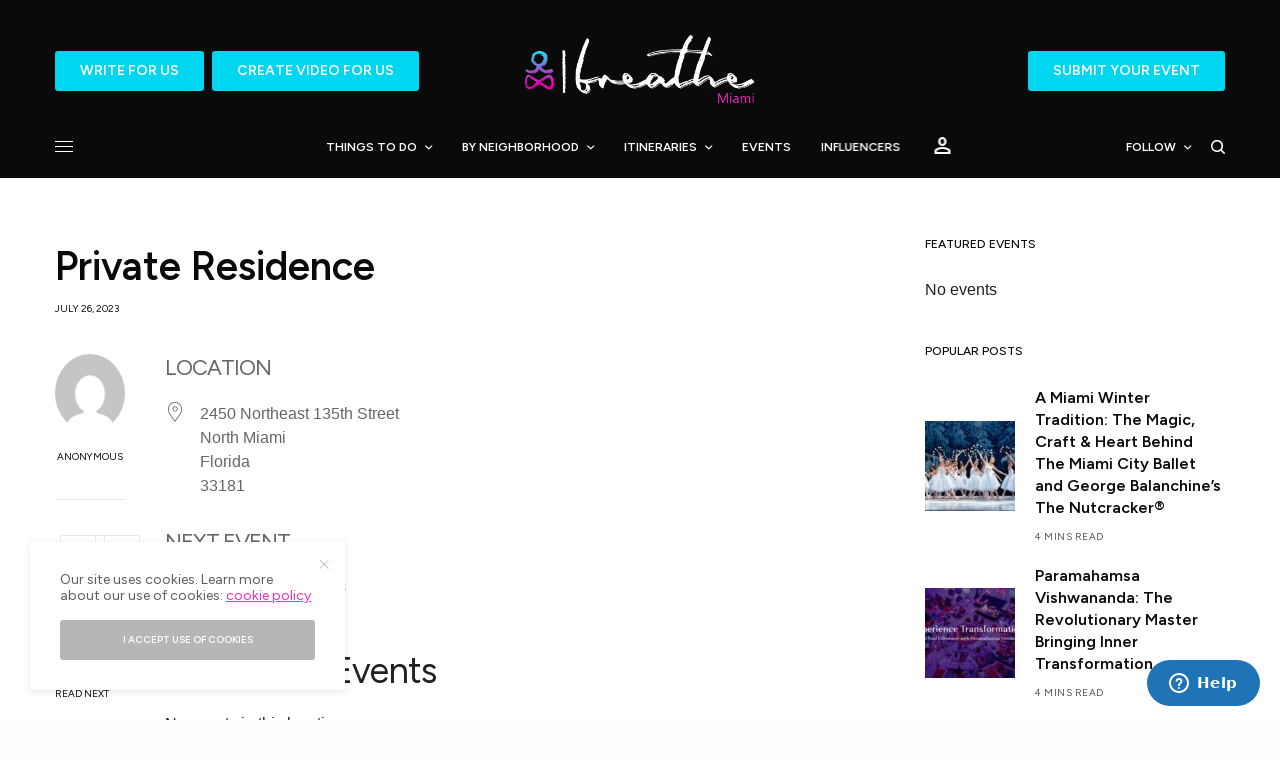

--- FILE ---
content_type: text/html; charset=UTF-8
request_url: https://breathemiami.us/locations/private-residence/
body_size: 41434
content:
<!doctype html>
<html lang="en-US" prefix="og: https://ogp.me/ns#">
<head>
	<!-- Google Tag Manager -->
<script>(function(w,d,s,l,i){w[l]=w[l]||[];w[l].push({'gtm.start':
new Date().getTime(),event:'gtm.js'});var f=d.getElementsByTagName(s)[0],
j=d.createElement(s),dl=l!='dataLayer'?'&l='+l:'';j.async=true;j.src=
'https://www.googletagmanager.com/gtm.js?id='+i+dl;f.parentNode.insertBefore(j,f);
})(window,document,'script','dataLayer','GTM-K2PBDDS');</script>
<!-- End Google Tag Manager -->
	<meta charset="UTF-8" />
	<meta name="viewport" content="width=device-width, initial-scale=1, maximum-scale=1, viewport-fit=cover">
	<link rel="profile" href="http://gmpg.org/xfn/11">
	<link rel="pingback" href="https://breathemiami.us/xmlrpc.php">
		<style>img:is([sizes="auto" i], [sizes^="auto," i]) { contain-intrinsic-size: 3000px 1500px }</style>
	
<!-- Search Engine Optimization by Rank Math PRO - https://rankmath.com/ -->
<title>Private Residence - Breathe Miami</title>
<meta name="description" content="Explore Private Residence: discover exclusive, luxurious living spaces with high-end amenities, personalized services, and exceptional privacy."/>
<meta name="robots" content="index, follow, max-snippet:-1, max-video-preview:-1, max-image-preview:large"/>
<link rel="canonical" href="https://breathemiami.us/locations/private-residence/" />
<meta property="og:locale" content="en_US" />
<meta property="og:type" content="article" />
<meta property="og:title" content="Private Residence - Breathe Miami" />
<meta property="og:description" content="Explore Private Residence: discover exclusive, luxurious living spaces with high-end amenities, personalized services, and exceptional privacy." />
<meta property="og:url" content="https://breathemiami.us/locations/private-residence/" />
<meta property="og:site_name" content="https://breathemiami.us/" />
<meta property="og:updated_time" content="2024-09-09T08:41:26-04:00" />
<meta property="og:image" content="https://breathemiami.us/wp-content/uploads/2023/06/Featured-Image_Blog_Breathe-Miami.png" />
<meta property="og:image:secure_url" content="https://breathemiami.us/wp-content/uploads/2023/06/Featured-Image_Blog_Breathe-Miami.png" />
<meta property="og:image:width" content="1200" />
<meta property="og:image:height" content="630" />
<meta property="og:image:alt" content="CommuniTea Dance 2023 Presenting partner Greater Miami Convention &amp; Visitors Bureau The Arsht Center&#039;s LGBTQ+ Pride celebration returns for its sixth year." />
<meta property="og:image:type" content="image/png" />
<meta name="twitter:card" content="summary_large_image" />
<meta name="twitter:title" content="Private Residence - Breathe Miami" />
<meta name="twitter:description" content="Explore Private Residence: discover exclusive, luxurious living spaces with high-end amenities, personalized services, and exceptional privacy." />
<meta name="twitter:image" content="https://breathemiami.us/wp-content/uploads/2023/06/Featured-Image_Blog_Breathe-Miami.png" />
<script type="application/ld+json" class="rank-math-schema-pro">{"@context":"https://schema.org","@graph":[{"@type":"BreadcrumbList","@id":"https://breathemiami.us/locations/private-residence/#breadcrumb","itemListElement":[{"@type":"ListItem","position":"1","item":{"@id":"https://breathemiami.us","name":"Home"}},{"@type":"ListItem","position":"2","item":{"@id":"https://breathemiami.us/events/locations/","name":"Locations"}},{"@type":"ListItem","position":"3","item":{"@id":"https://breathemiami.us/locations/private-residence/","name":"Private Residence"}}]}]}</script>
<!-- /Rank Math WordPress SEO plugin -->

<link rel='dns-prefetch' href='//js.hs-scripts.com' />
<link rel='dns-prefetch' href='//js.stripe.com' />
<link rel='dns-prefetch' href='//www.googletagmanager.com' />
<link rel='dns-prefetch' href='//fonts.googleapis.com' />
<link rel="alternate" type="application/rss+xml" title="Breathe Miami &raquo; Feed" href="https://breathemiami.us/feed/" />
<link rel="alternate" type="application/rss+xml" title="Breathe Miami &raquo; Comments Feed" href="https://breathemiami.us/comments/feed/" />
<script src="https://api.mapbox.com/mapbox-gl-js/v3.0.0-beta.1/mapbox-gl.js"></script><link href="https://api.mapbox.com/mapbox-gl-js/v3.0.0-beta.1/mapbox-gl.css" rel="stylesheet" /><link rel="stylesheet" href="https://fonts.googleapis.com/css2?family=Material+Symbols+Outlined:opsz,wght,FILL,GRAD@20..48,100..700,0..1,-50..200" /><link rel="preconnect" href="//fonts.gstatic.com/" crossorigin><link rel="alternate" type="application/rss+xml" title="Breathe Miami &raquo; Stories Feed" href="https://breathemiami.us/web-stories/feed/"><script type="text/javascript">
/* <![CDATA[ */
window._wpemojiSettings = {"baseUrl":"https:\/\/s.w.org\/images\/core\/emoji\/16.0.1\/72x72\/","ext":".png","svgUrl":"https:\/\/s.w.org\/images\/core\/emoji\/16.0.1\/svg\/","svgExt":".svg","source":{"concatemoji":"https:\/\/breathemiami.us\/wp-includes\/js\/wp-emoji-release.min.js?ver=6.8.3"}};
/*! This file is auto-generated */
!function(s,n){var o,i,e;function c(e){try{var t={supportTests:e,timestamp:(new Date).valueOf()};sessionStorage.setItem(o,JSON.stringify(t))}catch(e){}}function p(e,t,n){e.clearRect(0,0,e.canvas.width,e.canvas.height),e.fillText(t,0,0);var t=new Uint32Array(e.getImageData(0,0,e.canvas.width,e.canvas.height).data),a=(e.clearRect(0,0,e.canvas.width,e.canvas.height),e.fillText(n,0,0),new Uint32Array(e.getImageData(0,0,e.canvas.width,e.canvas.height).data));return t.every(function(e,t){return e===a[t]})}function u(e,t){e.clearRect(0,0,e.canvas.width,e.canvas.height),e.fillText(t,0,0);for(var n=e.getImageData(16,16,1,1),a=0;a<n.data.length;a++)if(0!==n.data[a])return!1;return!0}function f(e,t,n,a){switch(t){case"flag":return n(e,"\ud83c\udff3\ufe0f\u200d\u26a7\ufe0f","\ud83c\udff3\ufe0f\u200b\u26a7\ufe0f")?!1:!n(e,"\ud83c\udde8\ud83c\uddf6","\ud83c\udde8\u200b\ud83c\uddf6")&&!n(e,"\ud83c\udff4\udb40\udc67\udb40\udc62\udb40\udc65\udb40\udc6e\udb40\udc67\udb40\udc7f","\ud83c\udff4\u200b\udb40\udc67\u200b\udb40\udc62\u200b\udb40\udc65\u200b\udb40\udc6e\u200b\udb40\udc67\u200b\udb40\udc7f");case"emoji":return!a(e,"\ud83e\udedf")}return!1}function g(e,t,n,a){var r="undefined"!=typeof WorkerGlobalScope&&self instanceof WorkerGlobalScope?new OffscreenCanvas(300,150):s.createElement("canvas"),o=r.getContext("2d",{willReadFrequently:!0}),i=(o.textBaseline="top",o.font="600 32px Arial",{});return e.forEach(function(e){i[e]=t(o,e,n,a)}),i}function t(e){var t=s.createElement("script");t.src=e,t.defer=!0,s.head.appendChild(t)}"undefined"!=typeof Promise&&(o="wpEmojiSettingsSupports",i=["flag","emoji"],n.supports={everything:!0,everythingExceptFlag:!0},e=new Promise(function(e){s.addEventListener("DOMContentLoaded",e,{once:!0})}),new Promise(function(t){var n=function(){try{var e=JSON.parse(sessionStorage.getItem(o));if("object"==typeof e&&"number"==typeof e.timestamp&&(new Date).valueOf()<e.timestamp+604800&&"object"==typeof e.supportTests)return e.supportTests}catch(e){}return null}();if(!n){if("undefined"!=typeof Worker&&"undefined"!=typeof OffscreenCanvas&&"undefined"!=typeof URL&&URL.createObjectURL&&"undefined"!=typeof Blob)try{var e="postMessage("+g.toString()+"("+[JSON.stringify(i),f.toString(),p.toString(),u.toString()].join(",")+"));",a=new Blob([e],{type:"text/javascript"}),r=new Worker(URL.createObjectURL(a),{name:"wpTestEmojiSupports"});return void(r.onmessage=function(e){c(n=e.data),r.terminate(),t(n)})}catch(e){}c(n=g(i,f,p,u))}t(n)}).then(function(e){for(var t in e)n.supports[t]=e[t],n.supports.everything=n.supports.everything&&n.supports[t],"flag"!==t&&(n.supports.everythingExceptFlag=n.supports.everythingExceptFlag&&n.supports[t]);n.supports.everythingExceptFlag=n.supports.everythingExceptFlag&&!n.supports.flag,n.DOMReady=!1,n.readyCallback=function(){n.DOMReady=!0}}).then(function(){return e}).then(function(){var e;n.supports.everything||(n.readyCallback(),(e=n.source||{}).concatemoji?t(e.concatemoji):e.wpemoji&&e.twemoji&&(t(e.twemoji),t(e.wpemoji)))}))}((window,document),window._wpemojiSettings);
/* ]]> */
</script>
<style type="text/css" media="all">
.wpautoterms-footer{background-color:#ffffff;text-align:center;}
.wpautoterms-footer a{color:#000000;font-family:Arial, sans-serif;font-size:14px;}
.wpautoterms-footer .separator{color:#cccccc;font-family:Arial, sans-serif;font-size:14px;}</style>
<link rel='stylesheet' id='xoo-aff-style-css' href='https://breathemiami.us/wp-content/plugins/easy-login-woocommerce/xoo-form-fields-fw/assets/css/xoo-aff-style.css?ver=2.1.0' type='text/css' media='all' />
<style id='xoo-aff-style-inline-css' type='text/css'>

.xoo-aff-input-group .xoo-aff-input-icon{
	background-color:  #eee;
	color:  #555;
	max-width: 40px;
	min-width: 40px;
	border-color:  #ccc;
	border-width: 1px;
	font-size: 14px;
}
.xoo-aff-group{
	margin-bottom: 30px;
}

.xoo-aff-group input[type="text"], .xoo-aff-group input[type="password"], .xoo-aff-group input[type="email"], .xoo-aff-group input[type="number"], .xoo-aff-group select, .xoo-aff-group select + .select2, .xoo-aff-group input[type="tel"], .xoo-aff-group input[type="file"]{
	background-color: #fff;
	color: #777;
	border-width: 1px;
	border-color: #cccccc;
	height: 50px;
}


.xoo-aff-group input[type="file"]{
	line-height: calc(50px - 13px);
}



.xoo-aff-group input[type="text"]::placeholder, .xoo-aff-group input[type="password"]::placeholder, .xoo-aff-group input[type="email"]::placeholder, .xoo-aff-group input[type="number"]::placeholder, .xoo-aff-group select::placeholder, .xoo-aff-group input[type="tel"]::placeholder, .xoo-aff-group .select2-selection__rendered, .xoo-aff-group .select2-container--default .select2-selection--single .select2-selection__rendered, .xoo-aff-group input[type="file"]::placeholder, .xoo-aff-group input::file-selector-button{
	color: #777;
}

.xoo-aff-group input[type="text"]:focus, .xoo-aff-group input[type="password"]:focus, .xoo-aff-group input[type="email"]:focus, .xoo-aff-group input[type="number"]:focus, .xoo-aff-group select:focus, .xoo-aff-group select + .select2:focus, .xoo-aff-group input[type="tel"]:focus, .xoo-aff-group input[type="file"]:focus{
	background-color: #ededed;
	color: #000;
}

[placeholder]:focus::-webkit-input-placeholder{
	color: #000!important;
}


.xoo-aff-input-icon + input[type="text"], .xoo-aff-input-icon + input[type="password"], .xoo-aff-input-icon + input[type="email"], .xoo-aff-input-icon + input[type="number"], .xoo-aff-input-icon + select, .xoo-aff-input-icon + select + .select2,  .xoo-aff-input-icon + input[type="tel"], .xoo-aff-input-icon + input[type="file"]{
	border-bottom-left-radius: 0;
	border-top-left-radius: 0;
}


</style>
<link rel='stylesheet' id='xoo-aff-font-awesome5-css' href='https://breathemiami.us/wp-content/plugins/easy-login-woocommerce/xoo-form-fields-fw/lib/fontawesome5/css/all.min.css?ver=6.8.3' type='text/css' media='all' />
<link rel='stylesheet' id='poll-maker-ays-admin-css' href='https://breathemiami.us/wp-content/plugins/poll-maker/admin/css/admin.css?ver=6.2.0' type='text/css' media='all' />
<style id='wp-emoji-styles-inline-css' type='text/css'>

	img.wp-smiley, img.emoji {
		display: inline !important;
		border: none !important;
		box-shadow: none !important;
		height: 1em !important;
		width: 1em !important;
		margin: 0 0.07em !important;
		vertical-align: -0.1em !important;
		background: none !important;
		padding: 0 !important;
	}
</style>
<link rel='stylesheet' id='wp-block-library-css' href='https://breathemiami.us/wp-includes/css/dist/block-library/style.min.css?ver=6.8.3' type='text/css' media='all' />
<style id='classic-theme-styles-inline-css' type='text/css'>
/*! This file is auto-generated */
.wp-block-button__link{color:#fff;background-color:#32373c;border-radius:9999px;box-shadow:none;text-decoration:none;padding:calc(.667em + 2px) calc(1.333em + 2px);font-size:1.125em}.wp-block-file__button{background:#32373c;color:#fff;text-decoration:none}
</style>
<style id='tiptip-hyperlink-group-block-style-inline-css' type='text/css'>
.wp-block-tiptip-hyperlink-group-block,.wp-block-tiptip-hyperlink-group-block a p{background-color:var(--color-bkg,none);color:var(--color-text,none);cursor:pointer;display:block}.wp-block-tiptip-hyperlink-group-block a p:hover,.wp-block-tiptip-hyperlink-group-block:hover{background-color:var(--color-bkg-hover,none)}

</style>
<link rel='stylesheet' id='mpp_gutenberg-css' href='https://breathemiami.us/wp-content/plugins/metronet-profile-picture/dist/blocks.style.build.css?ver=2.6.3' type='text/css' media='all' />
<style id='global-styles-inline-css' type='text/css'>
:root{--wp--preset--aspect-ratio--square: 1;--wp--preset--aspect-ratio--4-3: 4/3;--wp--preset--aspect-ratio--3-4: 3/4;--wp--preset--aspect-ratio--3-2: 3/2;--wp--preset--aspect-ratio--2-3: 2/3;--wp--preset--aspect-ratio--16-9: 16/9;--wp--preset--aspect-ratio--9-16: 9/16;--wp--preset--color--black: #000000;--wp--preset--color--cyan-bluish-gray: #abb8c3;--wp--preset--color--white: #ffffff;--wp--preset--color--pale-pink: #f78da7;--wp--preset--color--vivid-red: #cf2e2e;--wp--preset--color--luminous-vivid-orange: #ff6900;--wp--preset--color--luminous-vivid-amber: #fcb900;--wp--preset--color--light-green-cyan: #7bdcb5;--wp--preset--color--vivid-green-cyan: #00d084;--wp--preset--color--pale-cyan-blue: #8ed1fc;--wp--preset--color--vivid-cyan-blue: #0693e3;--wp--preset--color--vivid-purple: #9b51e0;--wp--preset--color--thb-accent: #EE30BF;--wp--preset--gradient--vivid-cyan-blue-to-vivid-purple: linear-gradient(135deg,rgba(6,147,227,1) 0%,rgb(155,81,224) 100%);--wp--preset--gradient--light-green-cyan-to-vivid-green-cyan: linear-gradient(135deg,rgb(122,220,180) 0%,rgb(0,208,130) 100%);--wp--preset--gradient--luminous-vivid-amber-to-luminous-vivid-orange: linear-gradient(135deg,rgba(252,185,0,1) 0%,rgba(255,105,0,1) 100%);--wp--preset--gradient--luminous-vivid-orange-to-vivid-red: linear-gradient(135deg,rgba(255,105,0,1) 0%,rgb(207,46,46) 100%);--wp--preset--gradient--very-light-gray-to-cyan-bluish-gray: linear-gradient(135deg,rgb(238,238,238) 0%,rgb(169,184,195) 100%);--wp--preset--gradient--cool-to-warm-spectrum: linear-gradient(135deg,rgb(74,234,220) 0%,rgb(151,120,209) 20%,rgb(207,42,186) 40%,rgb(238,44,130) 60%,rgb(251,105,98) 80%,rgb(254,248,76) 100%);--wp--preset--gradient--blush-light-purple: linear-gradient(135deg,rgb(255,206,236) 0%,rgb(152,150,240) 100%);--wp--preset--gradient--blush-bordeaux: linear-gradient(135deg,rgb(254,205,165) 0%,rgb(254,45,45) 50%,rgb(107,0,62) 100%);--wp--preset--gradient--luminous-dusk: linear-gradient(135deg,rgb(255,203,112) 0%,rgb(199,81,192) 50%,rgb(65,88,208) 100%);--wp--preset--gradient--pale-ocean: linear-gradient(135deg,rgb(255,245,203) 0%,rgb(182,227,212) 50%,rgb(51,167,181) 100%);--wp--preset--gradient--electric-grass: linear-gradient(135deg,rgb(202,248,128) 0%,rgb(113,206,126) 100%);--wp--preset--gradient--midnight: linear-gradient(135deg,rgb(2,3,129) 0%,rgb(40,116,252) 100%);--wp--preset--font-size--small: 13px;--wp--preset--font-size--medium: 20px;--wp--preset--font-size--large: 36px;--wp--preset--font-size--x-large: 42px;--wp--preset--spacing--20: 0.44rem;--wp--preset--spacing--30: 0.67rem;--wp--preset--spacing--40: 1rem;--wp--preset--spacing--50: 1.5rem;--wp--preset--spacing--60: 2.25rem;--wp--preset--spacing--70: 3.38rem;--wp--preset--spacing--80: 5.06rem;--wp--preset--shadow--natural: 6px 6px 9px rgba(0, 0, 0, 0.2);--wp--preset--shadow--deep: 12px 12px 50px rgba(0, 0, 0, 0.4);--wp--preset--shadow--sharp: 6px 6px 0px rgba(0, 0, 0, 0.2);--wp--preset--shadow--outlined: 6px 6px 0px -3px rgba(255, 255, 255, 1), 6px 6px rgba(0, 0, 0, 1);--wp--preset--shadow--crisp: 6px 6px 0px rgba(0, 0, 0, 1);}:where(.is-layout-flex){gap: 0.5em;}:where(.is-layout-grid){gap: 0.5em;}body .is-layout-flex{display: flex;}.is-layout-flex{flex-wrap: wrap;align-items: center;}.is-layout-flex > :is(*, div){margin: 0;}body .is-layout-grid{display: grid;}.is-layout-grid > :is(*, div){margin: 0;}:where(.wp-block-columns.is-layout-flex){gap: 2em;}:where(.wp-block-columns.is-layout-grid){gap: 2em;}:where(.wp-block-post-template.is-layout-flex){gap: 1.25em;}:where(.wp-block-post-template.is-layout-grid){gap: 1.25em;}.has-black-color{color: var(--wp--preset--color--black) !important;}.has-cyan-bluish-gray-color{color: var(--wp--preset--color--cyan-bluish-gray) !important;}.has-white-color{color: var(--wp--preset--color--white) !important;}.has-pale-pink-color{color: var(--wp--preset--color--pale-pink) !important;}.has-vivid-red-color{color: var(--wp--preset--color--vivid-red) !important;}.has-luminous-vivid-orange-color{color: var(--wp--preset--color--luminous-vivid-orange) !important;}.has-luminous-vivid-amber-color{color: var(--wp--preset--color--luminous-vivid-amber) !important;}.has-light-green-cyan-color{color: var(--wp--preset--color--light-green-cyan) !important;}.has-vivid-green-cyan-color{color: var(--wp--preset--color--vivid-green-cyan) !important;}.has-pale-cyan-blue-color{color: var(--wp--preset--color--pale-cyan-blue) !important;}.has-vivid-cyan-blue-color{color: var(--wp--preset--color--vivid-cyan-blue) !important;}.has-vivid-purple-color{color: var(--wp--preset--color--vivid-purple) !important;}.has-black-background-color{background-color: var(--wp--preset--color--black) !important;}.has-cyan-bluish-gray-background-color{background-color: var(--wp--preset--color--cyan-bluish-gray) !important;}.has-white-background-color{background-color: var(--wp--preset--color--white) !important;}.has-pale-pink-background-color{background-color: var(--wp--preset--color--pale-pink) !important;}.has-vivid-red-background-color{background-color: var(--wp--preset--color--vivid-red) !important;}.has-luminous-vivid-orange-background-color{background-color: var(--wp--preset--color--luminous-vivid-orange) !important;}.has-luminous-vivid-amber-background-color{background-color: var(--wp--preset--color--luminous-vivid-amber) !important;}.has-light-green-cyan-background-color{background-color: var(--wp--preset--color--light-green-cyan) !important;}.has-vivid-green-cyan-background-color{background-color: var(--wp--preset--color--vivid-green-cyan) !important;}.has-pale-cyan-blue-background-color{background-color: var(--wp--preset--color--pale-cyan-blue) !important;}.has-vivid-cyan-blue-background-color{background-color: var(--wp--preset--color--vivid-cyan-blue) !important;}.has-vivid-purple-background-color{background-color: var(--wp--preset--color--vivid-purple) !important;}.has-black-border-color{border-color: var(--wp--preset--color--black) !important;}.has-cyan-bluish-gray-border-color{border-color: var(--wp--preset--color--cyan-bluish-gray) !important;}.has-white-border-color{border-color: var(--wp--preset--color--white) !important;}.has-pale-pink-border-color{border-color: var(--wp--preset--color--pale-pink) !important;}.has-vivid-red-border-color{border-color: var(--wp--preset--color--vivid-red) !important;}.has-luminous-vivid-orange-border-color{border-color: var(--wp--preset--color--luminous-vivid-orange) !important;}.has-luminous-vivid-amber-border-color{border-color: var(--wp--preset--color--luminous-vivid-amber) !important;}.has-light-green-cyan-border-color{border-color: var(--wp--preset--color--light-green-cyan) !important;}.has-vivid-green-cyan-border-color{border-color: var(--wp--preset--color--vivid-green-cyan) !important;}.has-pale-cyan-blue-border-color{border-color: var(--wp--preset--color--pale-cyan-blue) !important;}.has-vivid-cyan-blue-border-color{border-color: var(--wp--preset--color--vivid-cyan-blue) !important;}.has-vivid-purple-border-color{border-color: var(--wp--preset--color--vivid-purple) !important;}.has-vivid-cyan-blue-to-vivid-purple-gradient-background{background: var(--wp--preset--gradient--vivid-cyan-blue-to-vivid-purple) !important;}.has-light-green-cyan-to-vivid-green-cyan-gradient-background{background: var(--wp--preset--gradient--light-green-cyan-to-vivid-green-cyan) !important;}.has-luminous-vivid-amber-to-luminous-vivid-orange-gradient-background{background: var(--wp--preset--gradient--luminous-vivid-amber-to-luminous-vivid-orange) !important;}.has-luminous-vivid-orange-to-vivid-red-gradient-background{background: var(--wp--preset--gradient--luminous-vivid-orange-to-vivid-red) !important;}.has-very-light-gray-to-cyan-bluish-gray-gradient-background{background: var(--wp--preset--gradient--very-light-gray-to-cyan-bluish-gray) !important;}.has-cool-to-warm-spectrum-gradient-background{background: var(--wp--preset--gradient--cool-to-warm-spectrum) !important;}.has-blush-light-purple-gradient-background{background: var(--wp--preset--gradient--blush-light-purple) !important;}.has-blush-bordeaux-gradient-background{background: var(--wp--preset--gradient--blush-bordeaux) !important;}.has-luminous-dusk-gradient-background{background: var(--wp--preset--gradient--luminous-dusk) !important;}.has-pale-ocean-gradient-background{background: var(--wp--preset--gradient--pale-ocean) !important;}.has-electric-grass-gradient-background{background: var(--wp--preset--gradient--electric-grass) !important;}.has-midnight-gradient-background{background: var(--wp--preset--gradient--midnight) !important;}.has-small-font-size{font-size: var(--wp--preset--font-size--small) !important;}.has-medium-font-size{font-size: var(--wp--preset--font-size--medium) !important;}.has-large-font-size{font-size: var(--wp--preset--font-size--large) !important;}.has-x-large-font-size{font-size: var(--wp--preset--font-size--x-large) !important;}
:where(.wp-block-post-template.is-layout-flex){gap: 1.25em;}:where(.wp-block-post-template.is-layout-grid){gap: 1.25em;}
:where(.wp-block-columns.is-layout-flex){gap: 2em;}:where(.wp-block-columns.is-layout-grid){gap: 2em;}
:root :where(.wp-block-pullquote){font-size: 1.5em;line-height: 1.6;}
</style>
<link rel='stylesheet' id='wpautoterms_css-css' href='https://breathemiami.us/wp-content/plugins/auto-terms-of-service-and-privacy-policy/css/wpautoterms.css?ver=6.8.3' type='text/css' media='all' />
<link rel='stylesheet' id='events-manager-css' href='https://breathemiami.us/wp-content/plugins/events-manager/includes/css/events-manager.css?ver=7.2.2.1' type='text/css' media='all' />
<link rel='stylesheet' id='events-manager-pro-css' href='https://breathemiami.us/wp-content/plugins/events-manager-pro/includes/css/events-manager-pro.css?ver=3.7.2.2' type='text/css' media='all' />
<link rel='stylesheet' id='poll-maker-ays-css' href='https://breathemiami.us/wp-content/plugins/poll-maker/public/css/poll-maker-ays-public.css?ver=6.2.0' type='text/css' media='all' />
<style id='woocommerce-inline-inline-css' type='text/css'>
.woocommerce form .form-row .required { visibility: visible; }
</style>
<link rel='stylesheet' id='contact-form-7-css' href='https://breathemiami.us/wp-content/plugins/contact-form-7/includes/css/styles.css?ver=6.0.6' type='text/css' media='all' />
<link rel='stylesheet' id='wpcf7-redirect-script-frontend-css' href='https://breathemiami.us/wp-content/plugins/wpcf7-redirect/build/assets/frontend-script.css?ver=2c532d7e2be36f6af233' type='text/css' media='all' />
<link rel='stylesheet' id='xoo-el-style-css' href='https://breathemiami.us/wp-content/plugins/easy-login-woocommerce/assets/css/xoo-el-style.css?ver=3.0.3' type='text/css' media='all' />
<style id='xoo-el-style-inline-css' type='text/css'>

	.xoo-el-form-container button.btn.button.xoo-el-action-btn{
		background-color: #000000;
		color: #ffffff;
		font-weight: 600;
		font-size: 15px;
		height: 40px;
	}

.xoo-el-container:not(.xoo-el-style-slider) .xoo-el-inmodal{
	max-width: 800px;
	max-height: 600px;
}

.xoo-el-style-slider .xoo-el-modal{
	transform: translateX(800px);
	max-width: 800px;
}

	.xoo-el-sidebar{
		background-image: url(https://breathemiami.us/wp-content/uploads/2023/12/Love-and-Padel.jpg);
		min-width: 40%;
	}

.xoo-el-main, .xoo-el-main a , .xoo-el-main label{
	color: #000000;
}
.xoo-el-srcont{
	background-color: #ffffff;
}
.xoo-el-form-container ul.xoo-el-tabs li.xoo-el-active {
	background-color: #000000;
	color: #ffffff;
}
.xoo-el-form-container ul.xoo-el-tabs li{
	background-color: #eeeeee;
	color: #000000;
	font-size: 16px;
	padding: 12px 20px;
}
.xoo-el-main{
	padding: 40px 30px;
}

.xoo-el-form-container button.xoo-el-action-btn:not(.button){
    font-weight: 600;
    font-size: 15px;
}



	.xoo-el-modal:before {
		vertical-align: middle;
	}

	.xoo-el-style-slider .xoo-el-srcont {
		justify-content: center;
	}

	.xoo-el-style-slider .xoo-el-main{
		padding-top: 10px;
		padding-bottom: 10px; 
	}





.xoo-el-popup-active .xoo-el-opac{
    opacity: 0.7;
    background-color: #000000;
}





</style>
<link rel='stylesheet' id='xoo-el-fonts-css' href='https://breathemiami.us/wp-content/plugins/easy-login-woocommerce/assets/css/xoo-el-fonts.css?ver=3.0.3' type='text/css' media='all' />
<link rel='stylesheet' id='thb-app-css' href='https://breathemiami.us/wp-content/themes/theissue/assets/css/app.css?ver=1.6.9' type='text/css' media='all' />
<link rel='stylesheet' id='thb-post-detail-css' href='https://breathemiami.us/wp-content/themes/theissue/assets/css/app-post-detail.css?ver=1.6.9' type='text/css' media='all' />
<style id='thb-post-detail-inline-css' type='text/css'>
body,h1, .h1, h2, .h2, h3, .h3, h4, .h4, h5, .h5, h6, .h6,.thb-lightbox-button .thb-lightbox-text,.post .post-category,.post.thumbnail-seealso .thb-seealso-text,.thb-entry-footer,.smart-list .smart-list-title .smart-list-count,.smart-list .thb-smart-list-content .smart-list-count,.thb-carousel.bottom-arrows .slick-bottom-arrows,.thb-hotspot-container,.thb-pin-it-container .thb-pin-it,label,input[type="text"],input[type="password"],input[type="date"],input[type="datetime"],input[type="email"],input[type="number"],input[type="search"],input[type="tel"],input[type="time"],input[type="url"],textarea,.testimonial-author,.thb-article-sponsors,input[type="submit"],submit,.button,.btn,.btn-block,.btn-text,.post .post-gallery .thb-post-icon,.post .thb-post-bottom,.woocommerce-MyAccount-navigation,.featured_image_credit,.widget .thb-widget-title,.thb-readmore .thb-readmore-title,.widget.thb_widget_instagram .thb-instagram-header,.widget.thb_widget_instagram .thb-instagram-footer,.thb-instagram-row figure .instagram-link,.widget.thb_widget_top_reviews .post .widget-review-title-holder .thb-widget-score,.thb-instagram-row figure,.widget.thb_widget_top_categories .thb-widget-category-link .thb-widget-category-name,.widget.thb_widget_twitter .thb-twitter-user,.widget.thb_widget_twitter .thb-tweet .thb-tweet-time,.widget.thb_widget_twitter .thb-tweet .thb-tweet-actions,.thb-social-links-container,.login-page-form,.woocommerce .woocommerce-form-login .lost_password,.woocommerce-message, .woocommerce-error, .woocommerce-notice, .woocommerce-info,.woocommerce-success,.select2,.woocommerce-MyAccount-content legend,.shop_table,.thb-lightbox-button .thb-lightbox-thumbs,.post.thumbnail-style6 .post-gallery .now-playing,.widget.thb_widget_top_reviews .post .widget-review-title-holder .thb-widget-score strong,.post.thumbnail-style8 .thumb_large_count,.post.thumbnail-style4 .thumb_count,.post .thb-read-more {font-family:Figtree, 'BlinkMacSystemFont', -apple-system, 'Roboto', 'Lucida Sans';}.post-title h1,.post-title h2,.post-title h3,.post-title h4,.post-title h5,.post-title h6 {font-family:Figtree, 'BlinkMacSystemFont', -apple-system, 'Roboto', 'Lucida Sans';font-weight:600;}.post-content,.post-excerpt,.thb-article-subscribe p,.thb-article-author p,.commentlist .comment p, .commentlist .review p,.thb-executive-summary,.thb-newsletter-form p,.search-title p,.thb-product-detail .product-information .woocommerce-product-details__short-description,.widget:not(.woocommerce) p,.thb-author-info .thb-author-page-description p,.wpb_text_column,.no-vc,.woocommerce-tabs .wc-tab,.woocommerce-tabs .wc-tab p:not(.stars),.thb-pricing-table .pricing-container .pricing-description,.content404 p,.subfooter p {font-family:Figtree, 'BlinkMacSystemFont', -apple-system, 'Roboto', 'Lucida Sans';}.thb-full-menu {font-family:Figtree, 'BlinkMacSystemFont', -apple-system, 'Roboto', 'Lucida Sans';}.thb-mobile-menu,.thb-secondary-menu {font-family:Figtree, 'BlinkMacSystemFont', -apple-system, 'Roboto', 'Lucida Sans';}.thb-dropcap-on .post-detail .post-content>p:first-of-type:first-letter,.thb-dropcap-on .post-detail .post-content>.row:first-of-type .columns:first-of-type .wpb_text_column:first-of-type .wpb_wrapper>p:first-of-type:first-letter {}.widget.style1 .thb-widget-title,.widget.style2 .thb-widget-title,.widget.style3 .thb-widget-title {font-family:Figtree, 'BlinkMacSystemFont', -apple-system, 'Roboto', 'Lucida Sans';}em {font-family:Figtree, 'BlinkMacSystemFont', -apple-system, 'Roboto', 'Lucida Sans';}label {font-family:Figtree, 'BlinkMacSystemFont', -apple-system, 'Roboto', 'Lucida Sans';}input[type="submit"],submit,.button,.btn,.btn-block,.btn-text {font-family:Figtree, 'BlinkMacSystemFont', -apple-system, 'Roboto', 'Lucida Sans';}.article-container .post-content,.article-container .post-content p:not(.wp-block-cover-text) {}.post .post-category {}.post-detail .thb-executive-summary li {}.post .post-excerpt {}.thb-full-menu>li>a:not(.logolink) {}.thb-full-menu li .sub-menu li a {}.thb-mobile-menu>li>a {}.thb-mobile-menu .sub-menu a {}.thb-secondary-menu a {}#mobile-menu .menu-footer {}#mobile-menu .thb-social-links-container .thb-social-link-wrap .thb-social-link .thb-social-icon-container {}.widget .thb-widget-title,.widget.style2 .thb-widget-title,.widget.style3 .thb-widget-title{}.footer .widget .thb-widget-title,.footer .widget.style2 .thb-widget-title,.footer .widget.style3 .thb-widget-title {}.footer .widget,.footer .widget p {}.subfooter .thb-full-menu>li>a:not(.logolink) {}.subfooter p {}.subfooter .thb-social-links-container.thb-social-horizontal .thb-social-link-wrap .thb-social-icon-container,.subfooter.style6 .thb-social-links-container.thb-social-horizontal .thb-social-link-wrap .thb-social-icon-container {}#scroll_to_top {}.search-title p {}@media screen and (min-width:1024px) {h1,.h1 {font-family:Figtree, 'BlinkMacSystemFont', -apple-system, 'Roboto', 'Lucida Sans';}}h1,.h1 {font-family:Figtree, 'BlinkMacSystemFont', -apple-system, 'Roboto', 'Lucida Sans';}@media screen and (min-width:1024px) {h2 {font-family:Figtree, 'BlinkMacSystemFont', -apple-system, 'Roboto', 'Lucida Sans';}}h2 {font-family:Figtree, 'BlinkMacSystemFont', -apple-system, 'Roboto', 'Lucida Sans';}@media screen and (min-width:1024px) {h3 {font-family:Figtree, 'BlinkMacSystemFont', -apple-system, 'Roboto', 'Lucida Sans';}}h3 {font-family:Figtree, 'BlinkMacSystemFont', -apple-system, 'Roboto', 'Lucida Sans';}@media screen and (min-width:1024px) {h4 {font-family:Figtree, 'BlinkMacSystemFont', -apple-system, 'Roboto', 'Lucida Sans';font-style:normal;font-weight:bold;font-size:25px;}}h4 {font-family:Figtree, 'BlinkMacSystemFont', -apple-system, 'Roboto', 'Lucida Sans';}@media screen and (min-width:1024px) {h5 {font-family:Figtree, 'BlinkMacSystemFont', -apple-system, 'Roboto', 'Lucida Sans';}}h5 {font-family:Figtree, 'BlinkMacSystemFont', -apple-system, 'Roboto', 'Lucida Sans';}h6 {font-family:Figtree, 'BlinkMacSystemFont', -apple-system, 'Roboto', 'Lucida Sans';}@media screen and (max-width:1023px) {.header.header-mobile .logo-holder .logolink .logoimg {max-height:px;}.header.header-mobile .logo-holder .logolink .logoimg[src$=".svg"] {max-height:100%;height:px;}}.header.fixed:not(.header-mobile) .logo-holder .logolink .logoimg {max-height:24px;}.header.fixed:not(.header-mobile) .logo-holder .logolink .logoimg {max-height:100%;height:24px;}#mobile-menu .logolink .logoimg {max-height:38px;}#mobile-menu .logolink .logoimg {max-height:100%;height:38px;}.header:not(.fixed):not(.header-mobile):not(.style1) {padding-top:25px;}.header.style1 .header-logo-row {padding-top:25px;}.header:not(.header-mobile):not(.fixed) .logo-holder {padding-top:10px;padding-bottom:10px;}a:hover,h1 small, h2 small, h3 small, h4 small, h5 small, h6 small,h1 small a, h2 small a, h3 small a, h4 small a, h5 small a, h6 small a,.secondary-area .thb-follow-holder .sub-menu .subscribe_part .thb-newsletter-form h4,.secondary-area .thb-follow-holder .sub-menu .subscribe_part .thb-newsletter-form .newsletter-form .btn:hover,.thb-full-menu.thb-standard > li.current-menu-item:not(.has-hash) > a,.thb-full-menu > li > a:not(.logolink)[data-filter].active,.thb-dropdown-color-dark .thb-full-menu .sub-menu li a:hover,#mobile-menu.dark .thb-mobile-menu > li > a:hover,#mobile-menu.dark .sub-menu a:hover,#mobile-menu.dark .thb-secondary-menu a:hover,.thb-secondary-menu a:hover,.post .thb-read-more:hover,.post:not(.white-post-content) .thb-post-bottom.sponsored-bottom ul li,.post:not(.white-post-content) .thb-post-bottom .post-share:hover,.thb-dropcap-on .post-detail .post-content>p:first-of-type:first-letter,.thb-dropcap-on .post-detail .post-content>.row:first-of-type .columns:first-of-type .wpb_text_column:first-of-type .wpb_wrapper>p:first-of-type:first-letter,.post-detail .thb-executive-summary li:before,.thb-readmore p a,input[type="submit"].white:hover,.button.white:hover,.btn.white:hover,input[type="submit"].style2.accent,.button.style2.accent,.btn.style2.accent,.search-title h1 strong,.thb-author-page-meta a:hover,.widget.thb_widget_top_reviews .post .widget-review-title-holder .thb-widget-score strong,.thb-autotype .thb-autotype-entry,.thb_location_container.row .thb_location h5,.thb-page-menu li:hover a, .thb-page-menu li.current_page_item a,.thb-tabs.style3 .vc_tta-panel-heading h4 a:hover,.thb-tabs.style3 .vc_tta-panel-heading h4 a.active,.thb-tabs.style4 .vc_tta-panel-heading h4 a:hover,.thb-tabs.style4 .vc_tta-panel-heading h4 a.active,.thb-iconbox.top.type5 .iconbox-content .thb-read-more,.thb-testimonials.style7 .testimonial-author cite,.thb-testimonials.style7 .testimonial-author span,.thb-article-reactions .row .columns .thb-reaction.active .thb-reaction-count,.thb-article-sponsors .sponsored-by,.thb-cookie-bar .thb-cookie-text a,.thb-pricing-table.style2 .pricing-container .thb_pricing_head .thb-price,.thb-hotspot-container .product-hotspots .product-title .hotspots-buynow,.plyr--full-ui input[type=range],.woocommerce-checkout-payment .wc_payment_methods .wc_payment_method.payment_method_paypal .about_paypal,.has-thb-accent-color,.wp-block-button .wp-block-button__link.has-thb-accent-color {color:#EE30BF;}.columns.thb-light-column .thb-newsletter-form .btn:hover,.secondary-area .thb-trending-holder .thb-full-menu li.menu-item-has-children .sub-menu .thb-trending .thb-trending-tabs a.active,.thb-full-menu.thb-line-marker > li > a:before,#mobile-menu.dark .widget.thb_widget_subscribe .btn:hover,.post .thb-read-more:after,.post.style4 .post-gallery:after,.post.style5 .post-inner-content,.post.style13 .post-gallery:after,.smart-list .smart-list-title .smart-list-count,.smart-list.smart-list-v3 .thb-smart-list-nav .arrow:not(.disabled):hover,.thb-custom-checkbox input[type="checkbox"]:checked + label:before,input[type="submit"]:not(.white):not(.grey):not(.style2):not(.white):not(.add_to_cart_button):not(.accent):hover,.button:not(.white):not(.grey):not(.style2):not(.white):not(.add_to_cart_button):not(.accent):hover,.btn:not(.white):not(.grey):not(.style2):not(.white):not(.add_to_cart_button):not(.accent):hover,input[type="submit"].grey:hover,.button.grey:hover,.btn.grey:hover,input[type="submit"].accent, input[type="submit"].checkout,.button.accent,.button.checkout,.btn.accent,.btn.checkout,input[type="submit"].style2.accent:hover,.button.style2.accent:hover,.btn.style2.accent:hover,.btn-text.style3 .circle-btn,.widget.thb_widget_top_categories .thb-widget-category-link:hover .thb-widget-category-name,.thb-progressbar .thb-progress span,.thb-page-menu.style1 li:hover a, .thb-page-menu.style1 li.current_page_item a,.thb-client-row.thb-opacity.with-accent .thb-client:hover,.thb-client-row .style4 .accent-color,.thb-tabs.style1 .vc_tta-panel-heading h4 a:before,.thb-testimonials.style7 .thb-carousel .slick-dots .select,.thb-categorylinks.style2 a:after,.thb-category-card:hover,.thb-hotspot-container .thb-hotspot.pin-accent,.pagination ul .page-numbers.current, .pagination ul .page-numbers:not(.dots):hover,.pagination .nav-links .page-numbers.current,.pagination .nav-links .page-numbers:not(.dots):hover,.woocommerce-pagination ul .page-numbers.current,.woocommerce-pagination ul .page-numbers:not(.dots):hover,.woocommerce-pagination .nav-links .page-numbers.current,.woocommerce-pagination .nav-links .page-numbers:not(.dots):hover,.plyr__control--overlaid,.plyr--video .plyr__control.plyr__tab-focus, .plyr--video .plyr__control:hover, .plyr--video .plyr__control[aria-expanded=true],.badge.onsale,.demo_store,.products .product .product_after_title .button:hover:after,.woocommerce-MyAccount-navigation ul li:hover a, .woocommerce-MyAccount-navigation ul li.is-active a,.has-thb-accent-background-color,.wp-block-button .wp-block-button__link.has-thb-accent-background-color {background-color:#EE30BF;}.thb-dark-mode-on .btn.grey:hover,.thb-dark-mode-on .thb-pricing-table.style2 .pricing-container .btn:hover,.thb-dark-mode-on .woocommerce-checkout-payment .wc_payment_methods+.place-order .button:hover {background-color:#EE30BF;}input[type="submit"].accent:hover, input[type="submit"].checkout:hover,.button.accent:hover,.button.checkout:hover,.btn.accent:hover,.btn.checkout:hover {background-color:#d62bac;}.post-detail .post-split-title-container,.thb-article-reactions .row .columns .thb-reaction.active .thb-reaction-image,.secondary-area .thb-follow-holder .sub-menu .subscribe_part {background-color:rgba(238,48,191, 0.05) !important;}.post.style6.style6-bg .post-inner-content {background-color:rgba(238,48,191, 0.15);}.thb-lightbox-button:hover {background-color:rgba(238,48,191, 0.05);}.thb-tabs.style3 .vc_tta-panel-heading h4 a:before {background-color:rgba(238,48,191, 0.4);}.secondary-area .thb-trending-holder .thb-full-menu li.menu-item-has-children .sub-menu .thb-trending .thb-trending-tabs a.active,.post .post-title a:hover > span,.post.sticky .post-title a>span,.thb-lightbox-button:hover,.thb-custom-checkbox label:before,input[type="submit"].style2.accent,.button.style2.accent,.btn.style2.accent,.thb-page-menu.style1 li:hover a, .thb-page-menu.style1 li.current_page_item a,.thb-client-row.has-border.thb-opacity.with-accent .thb-client:hover,.thb-iconbox.top.type5,.thb-article-reactions .row .columns .thb-reaction:hover .thb-reaction-image,.thb-article-reactions .row .columns .thb-reaction.active .thb-reaction-image,.pagination ul .page-numbers.current, .pagination ul .page-numbers:not(.dots):hover,.pagination .nav-links .page-numbers.current,.pagination .nav-links .page-numbers:not(.dots):hover,.woocommerce-pagination ul .page-numbers.current,.woocommerce-pagination ul .page-numbers:not(.dots):hover,.woocommerce-pagination .nav-links .page-numbers.current,.woocommerce-pagination .nav-links .page-numbers:not(.dots):hover,.woocommerce-MyAccount-navigation ul li:hover a, .woocommerce-MyAccount-navigation ul li.is-active a {border-color:#EE30BF;}.thb-page-menu.style1 li:hover + li a, .thb-page-menu.style1 li.current_page_item + li a,.woocommerce-MyAccount-navigation ul li:hover + li a, .woocommerce-MyAccount-navigation ul li.is-active + li a {border-top-color:#EE30BF;}.text-underline-style:after, .post-detail .post-content > p > a:after, .post-detail .post-content>ul:not([class])>li>a:after, .post-detail .post-content>ol:not([class])>li>a:after, .wpb_text_column p > a:after, .smart-list .thb-smart-list-content p > a:after, .post-gallery-content .thb-content-row .columns.image-text p>a:after {border-bottom-color:#EE30BF;}.secondary-area .thb-trending-holder .thb-full-menu li.menu-item-has-children .sub-menu .thb-trending .thb-trending-tabs a.active + a {border-left-color:#EE30BF;}.header.fixed .thb-reading-indicator .thb-indicator .indicator-hover,.header.fixed .thb-reading-indicator .thb-indicator .indicator-arrow,.commentlist .comment .reply a:hover svg path,.commentlist .review .reply a:hover svg path,.btn-text.style4 .arrow svg:first-child,.thb-iconbox.top.type5 .iconbox-content .thb-read-more svg,.thb-iconbox.top.type5 .iconbox-content .thb-read-more svg .bar,.thb-article-review.style2 .thb-article-figure .thb-average .thb-hexagon path {fill:#EE30BF;}@media screen and (-ms-high-contrast:active), (-ms-high-contrast:none) {.header.fixed .thb-reading-indicator:hover .thb-indicator .indicator-hover {fill:#EE30BF;}}.header.fixed .thb-reading-indicator .thb-indicator .indicator-fill {stroke:#EE30BF;}.thb-tabs.style2 .vc_tta-panel-heading h4 a.active {-moz-box-shadow:inset 0 -3px 0 #EE30BF, 0 1px 0 #EE30BF;-webkit-box-shadow:inset 0 -3px 0 #EE30BF, 0 1px 0 #EE30BF;box-shadow:inset 0 -3px 0 #EE30BF, 0 1px 0 #EE30BF;}.footer .widget .thb-widget-title,.footer.dark .widget .thb-widget-title {color:#000000;}.footer,.footer p,.footer.dark,.footer.dark p {color:#000000;}.page-id-2259 #wrapper div[role="main"],.postid-2259 #wrapper div[role="main"] {}.footer {background-color: !important;background-image:url(https://breathemiami.us/wp-content/uploads/2023/03/Rectangle-927.png) !important;background-repeat:no-repeat !important;}.subfooter {background-color:#000000 !important;}.subfooter .footer-logo-holder .logoimg {max-height:40px;}
</style>
<link rel='stylesheet' id='thb-woocommerce-css' href='https://breathemiami.us/wp-content/themes/theissue/assets/css/app-woocommerce.css?ver=1.6.9' type='text/css' media='all' />
<link rel='stylesheet' id='thb-style-css' href='https://breathemiami.us/wp-content/themes/theissue-child/style.css?ver=1.6.9.1684687169' type='text/css' media='all' />
<link rel='stylesheet' id='thb-google-fonts-css' href='https://fonts.googleapis.com/css?family=Figtree%3Aregular%2C500%2C600%2C700&#038;subset&#038;display=swap&#038;ver=1.6.9' type='text/css' media='all' />
<script type="text/javascript" src="https://breathemiami.us/wp-includes/js/jquery/jquery.min.js?ver=3.7.1" id="jquery-core-js"></script>
<script type="text/javascript" src="https://breathemiami.us/wp-includes/js/jquery/jquery-migrate.min.js?ver=3.4.1" id="jquery-migrate-js"></script>
<script type="text/javascript" src="https://breathemiami.us/wp-includes/js/dist/dom-ready.min.js?ver=f77871ff7694fffea381" id="wp-dom-ready-js"></script>
<script type="text/javascript" src="https://breathemiami.us/wp-content/plugins/auto-terms-of-service-and-privacy-policy/js/base.js?ver=3.0.4" id="wpautoterms_base-js"></script>
<script type="text/javascript" id="xoo-aff-js-js-extra">
/* <![CDATA[ */
var xoo_aff_localize = {"adminurl":"https:\/\/breathemiami.us\/wp-admin\/admin-ajax.php","password_strength":{"min_password_strength":3,"i18n_password_error":"Please enter a stronger password.","i18n_password_hint":"Hint: The password should be at least twelve characters long. To make it stronger, use upper and lower case letters, numbers, and symbols like ! &quot; ? $ % ^ &amp; )."}};
/* ]]> */
</script>
<script type="text/javascript" src="https://breathemiami.us/wp-content/plugins/easy-login-woocommerce/xoo-form-fields-fw/assets/js/xoo-aff-js.js?ver=2.1.0" id="xoo-aff-js-js" defer="defer" data-wp-strategy="defer"></script>
<script type="text/javascript" src="https://breathemiami.us/wp-includes/js/jquery/ui/core.min.js?ver=1.13.3" id="jquery-ui-core-js"></script>
<script type="text/javascript" src="https://breathemiami.us/wp-includes/js/jquery/ui/mouse.min.js?ver=1.13.3" id="jquery-ui-mouse-js"></script>
<script type="text/javascript" src="https://breathemiami.us/wp-includes/js/jquery/ui/sortable.min.js?ver=1.13.3" id="jquery-ui-sortable-js"></script>
<script type="text/javascript" src="https://breathemiami.us/wp-includes/js/jquery/ui/datepicker.min.js?ver=1.13.3" id="jquery-ui-datepicker-js"></script>
<script type="text/javascript" id="jquery-ui-datepicker-js-after">
/* <![CDATA[ */
jQuery(function(jQuery){jQuery.datepicker.setDefaults({"closeText":"Close","currentText":"Today","monthNames":["January","February","March","April","May","June","July","August","September","October","November","December"],"monthNamesShort":["Jan","Feb","Mar","Apr","May","Jun","Jul","Aug","Sep","Oct","Nov","Dec"],"nextText":"Next","prevText":"Previous","dayNames":["Sunday","Monday","Tuesday","Wednesday","Thursday","Friday","Saturday"],"dayNamesShort":["Sun","Mon","Tue","Wed","Thu","Fri","Sat"],"dayNamesMin":["S","M","T","W","T","F","S"],"dateFormat":"MM d, yy","firstDay":1,"isRTL":false});});
/* ]]> */
</script>
<script type="text/javascript" src="https://breathemiami.us/wp-includes/js/jquery/ui/resizable.min.js?ver=1.13.3" id="jquery-ui-resizable-js"></script>
<script type="text/javascript" src="https://breathemiami.us/wp-includes/js/jquery/ui/draggable.min.js?ver=1.13.3" id="jquery-ui-draggable-js"></script>
<script type="text/javascript" src="https://breathemiami.us/wp-includes/js/jquery/ui/controlgroup.min.js?ver=1.13.3" id="jquery-ui-controlgroup-js"></script>
<script type="text/javascript" src="https://breathemiami.us/wp-includes/js/jquery/ui/checkboxradio.min.js?ver=1.13.3" id="jquery-ui-checkboxradio-js"></script>
<script type="text/javascript" src="https://breathemiami.us/wp-includes/js/jquery/ui/button.min.js?ver=1.13.3" id="jquery-ui-button-js"></script>
<script type="text/javascript" src="https://breathemiami.us/wp-includes/js/jquery/ui/dialog.min.js?ver=1.13.3" id="jquery-ui-dialog-js"></script>
<script type="text/javascript" id="events-manager-js-extra">
/* <![CDATA[ */
var EM = {"ajaxurl":"https:\/\/breathemiami.us\/wp-admin\/admin-ajax.php","locationajaxurl":"https:\/\/breathemiami.us\/wp-admin\/admin-ajax.php?action=locations_search","firstDay":"1","locale":"en","dateFormat":"yy-mm-dd","ui_css":"https:\/\/breathemiami.us\/wp-content\/plugins\/events-manager\/includes\/css\/jquery-ui\/build.css","show24hours":"0","is_ssl":"1","autocomplete_limit":"10","calendar":{"breakpoints":{"small":560,"medium":908,"large":false}},"phone":"","datepicker":{"format":"d\/m\/Y"},"search":{"breakpoints":{"small":650,"medium":850,"full":false}},"url":"https:\/\/breathemiami.us\/wp-content\/plugins\/events-manager","assets":{"input.em-uploader":{"js":{"em-uploader":{"url":"https:\/\/breathemiami.us\/wp-content\/plugins\/events-manager\/includes\/js\/em-uploader.js?v=7.2.2.1","event":"em_uploader_ready","requires":"filepond"},"filepond-validate-size":"filepond\/plugins\/filepond-plugin-file-validate-size.js?v=7.2.2.1","filepond-validate-type":"filepond\/plugins\/filepond-plugin-file-validate-type.js?v=7.2.2.1","filepond-image-validate-size":"filepond\/plugins\/filepond-plugin-image-validate-size.js?v=7.2.2.1","filepond-exif-orientation":"filepond\/plugins\/filepond-plugin-image-exif-orientation.js?v=7.2.2.1","filepond-get-file":"filepond\/plugins\/filepond-plugin-get-file.js?v=7.2.2.1","filepond-plugin-image-overlay":"filepond\/plugins\/filepond-plugin-image-overlay.js?v=7.2.2.1","filepond-plugin-image-thumbnail":"filepond\/plugins\/filepond-plugin-image-thumbnail.js?v=7.2.2.1","filepond-plugin-pdf-preview-overlay":"filepond\/plugins\/filepond-plugin-pdf-preview-overlay.js?v=7.2.2.1","filepond-plugin-file-icon":"filepond\/plugins\/filepond-plugin-file-icon.js?v=7.2.2.1","filepond":{"url":"filepond\/filepond.js?v=7.2.2.1","locale":""}},"css":{"em-filepond":"filepond\/em-filepond.css?v=7.2.2.1","filepond-preview":"filepond\/plugins\/filepond-plugin-image-preview.css?v=7.2.2.1","filepond-plugin-image-overlay":"filepond\/plugins\/filepond-plugin-image-overlay.css?v=7.2.2.1","filepond-get-file":"filepond\/plugins\/filepond-plugin-get-file.css?v=7.2.2.1"}},".em-event-editor":{"js":{"event-editor":{"url":"https:\/\/breathemiami.us\/wp-content\/plugins\/events-manager\/includes\/js\/events-manager-event-editor.js?v=7.2.2.1","event":"em_event_editor_ready"}},"css":{"event-editor":"https:\/\/breathemiami.us\/wp-content\/plugins\/events-manager\/includes\/css\/events-manager-event-editor.css?v=7.2.2.1"}},".em-recurrence-sets, .em-timezone":{"js":{"luxon":{"url":"luxon\/luxon.js?v=7.2.2.1","event":"em_luxon_ready"}}},".em-booking-form, #em-booking-form, .em-booking-recurring, .em-event-booking-form":{"js":{"em-bookings":{"url":"https:\/\/breathemiami.us\/wp-content\/plugins\/events-manager\/includes\/js\/bookingsform.js?v=7.2.2.1","event":"em_booking_form_js_loaded"},"em-coupons":{"url":"https:\/\/breathemiami.us\/wp-content\/plugins\/events-manager-pro\/add-ons\/coupons\/coupons.js?v=3.7.2.2","requires":"em-bookings"}},"css":{"em-coupons":"https:\/\/breathemiami.us\/wp-content\/plugins\/events-manager-pro\/add-ons\/coupons\/coupons.css?v=3.7.2.2"}},"#em-opt-archetypes":{"js":{"archetypes":"https:\/\/breathemiami.us\/wp-content\/plugins\/events-manager\/includes\/js\/admin-archetype-editor.js?v=7.2.2.1","archetypes_ms":"https:\/\/breathemiami.us\/wp-content\/plugins\/events-manager\/includes\/js\/admin-archetypes.js?v=7.2.2.1","qs":"qs\/qs.js?v=7.2.2.1"}},".em-cart-coupons-form":{"js":{"em-coupons-cart":{"url":"https:\/\/breathemiami.us\/wp-content\/plugins\/events-manager-pro\/add-ons\/coupons\/coupons-cart.js?v=3.7.2.2","event":"em_timepicker_ready"}},"css":{"em-coupons":"https:\/\/breathemiami.us\/wp-content\/plugins\/events-manager-pro\/add-ons\/coupons\/coupons.css?v=3.7.2.2"}}},"cached":"","uploads":{"endpoint":"https:\/\/breathemiami.us\/wp-json\/events-manager\/v1\/uploads","nonce":"2c13f42fd3","delete_confirm":"Are you sure you want to delete this file? It will be deleted upon submission.","images":{"max_file_size":"","image_max_width":"4000","image_max_height":"4000","image_min_width":"100","image_min_height":"100"},"files":{"max_file_size":"","types":{"0":"image\/jpeg","2":"image\/png"}}},"api_nonce":"89ab3af246","bookingInProgress":"Please wait while the booking is being submitted.","tickets_save":"Save Ticket","bookingajaxurl":"https:\/\/breathemiami.us\/wp-admin\/admin-ajax.php","bookings_export_save":"Export Bookings","bookings_settings_save":"Save Settings","booking_delete":"Are you sure you want to delete?","booking_offset":"30","bookings":{"submit_button":{"text":{"default":"Submit Booking","free":"Submit Booking","payment":"Submit Booking","processing":"Processing ..."}},"update_listener":""},"bb_full":"Sold Out","bb_book":"Book Now","bb_booking":"Booking...","bb_booked":"Booking Submitted","bb_error":"Booking Error. Try again?","bb_cancel":"Cancel","bb_canceling":"Canceling...","bb_cancelled":"Cancelled","bb_cancel_error":"Cancellation Error. Try again?","event_cancellations":{"warning":"If you choose to cancel your event, after you save this event, no further bookings will be possible for this event.\\n\\nAlso, the following will occur:\\n\\n- Bookings will be automatically cancelled.\\n- Booking cancellation emails will be sent.\\n- All confirmed and pending bookings will be emailed a general event cancellation notification."},"txt_search":"Search","txt_searching":"Searching...","txt_loading":"Loading...","cache":"","rsvp":{"api_url":"https:\/\/breathemiami.us\/wp-json\/events-manager\/v1\/bookings\/rsvp"},"attendance_api_url":"https:\/\/breathemiami.us\/wp-json\/events-manager\/v1\/attendance"};
/* ]]> */
</script>
<script type="text/javascript" src="https://breathemiami.us/wp-content/plugins/events-manager/includes/js/events-manager.js?ver=7.2.2.1" id="events-manager-js"></script>
<script type="text/javascript" src="https://breathemiami.us/wp-content/plugins/events-manager-pro/includes/js/events-manager-pro.js?ver=3.7.2.2" id="events-manager-pro-js"></script>
<script type="text/javascript" src="https://breathemiami.us/wp-content/plugins/woocommerce/assets/js/jquery-blockui/jquery.blockUI.min.js?ver=2.7.0-wc.10.4.3" id="wc-jquery-blockui-js" defer="defer" data-wp-strategy="defer"></script>
<script type="text/javascript" id="wc-add-to-cart-js-extra">
/* <![CDATA[ */
var wc_add_to_cart_params = {"ajax_url":"\/wp-admin\/admin-ajax.php","wc_ajax_url":"\/?wc-ajax=%%endpoint%%","i18n_view_cart":"View cart","cart_url":"https:\/\/breathemiami.us\/?page_id=77","is_cart":"","cart_redirect_after_add":"no"};
/* ]]> */
</script>
<script type="text/javascript" src="https://breathemiami.us/wp-content/plugins/woocommerce/assets/js/frontend/add-to-cart.min.js?ver=10.4.3" id="wc-add-to-cart-js" defer="defer" data-wp-strategy="defer"></script>
<script type="text/javascript" src="https://breathemiami.us/wp-content/plugins/woocommerce/assets/js/js-cookie/js.cookie.min.js?ver=2.1.4-wc.10.4.3" id="wc-js-cookie-js" defer="defer" data-wp-strategy="defer"></script>
<script type="text/javascript" id="woocommerce-js-extra">
/* <![CDATA[ */
var woocommerce_params = {"ajax_url":"\/wp-admin\/admin-ajax.php","wc_ajax_url":"\/?wc-ajax=%%endpoint%%","i18n_password_show":"Show password","i18n_password_hide":"Hide password"};
/* ]]> */
</script>
<script type="text/javascript" src="https://breathemiami.us/wp-content/plugins/woocommerce/assets/js/frontend/woocommerce.min.js?ver=10.4.3" id="woocommerce-js" defer="defer" data-wp-strategy="defer"></script>
<script type="text/javascript" src="https://js.stripe.com/v3/?ver=6.8.3" id="stripe-v3-js"></script>

<!-- Google tag (gtag.js) snippet added by Site Kit -->
<!-- Google Analytics snippet added by Site Kit -->
<script type="text/javascript" src="https://www.googletagmanager.com/gtag/js?id=GT-MQJQM6P" id="google_gtagjs-js" async></script>
<script type="text/javascript" id="google_gtagjs-js-after">
/* <![CDATA[ */
window.dataLayer = window.dataLayer || [];function gtag(){dataLayer.push(arguments);}
gtag("set","linker",{"domains":["breathemiami.us"]});
gtag("js", new Date());
gtag("set", "developer_id.dZTNiMT", true);
gtag("config", "GT-MQJQM6P");
/* ]]> */
</script>
<link rel="https://api.w.org/" href="https://breathemiami.us/wp-json/" /><link rel="EditURI" type="application/rsd+xml" title="RSD" href="https://breathemiami.us/xmlrpc.php?rsd" />
<meta name="generator" content="WordPress 6.8.3" />
<link rel='shortlink' href='https://breathemiami.us/?p=2259' />
<link rel="alternate" title="oEmbed (JSON)" type="application/json+oembed" href="https://breathemiami.us/wp-json/oembed/1.0/embed?url=https%3A%2F%2Fbreathemiami.us%2Flocations%2Fprivate-residence%2F" />
<link rel="alternate" title="oEmbed (XML)" type="text/xml+oembed" href="https://breathemiami.us/wp-json/oembed/1.0/embed?url=https%3A%2F%2Fbreathemiami.us%2Flocations%2Fprivate-residence%2F&#038;format=xml" />
<meta name="generator" content="Site Kit by Google 1.170.0" />			<!-- DO NOT COPY THIS SNIPPET! Start of Page Analytics Tracking for HubSpot WordPress plugin v11.3.21-->
			<script class="hsq-set-content-id" data-content-id="blog-post">
				var _hsq = _hsq || [];
				_hsq.push(["setContentType", "blog-post"]);
			</script>
			<!-- DO NOT COPY THIS SNIPPET! End of Page Analytics Tracking for HubSpot WordPress plugin -->
			<script type="text/javascript">
(function(url){
	if(/(?:Chrome\/26\.0\.1410\.63 Safari\/537\.31|WordfenceTestMonBot)/.test(navigator.userAgent)){ return; }
	var addEvent = function(evt, handler) {
		if (window.addEventListener) {
			document.addEventListener(evt, handler, false);
		} else if (window.attachEvent) {
			document.attachEvent('on' + evt, handler);
		}
	};
	var removeEvent = function(evt, handler) {
		if (window.removeEventListener) {
			document.removeEventListener(evt, handler, false);
		} else if (window.detachEvent) {
			document.detachEvent('on' + evt, handler);
		}
	};
	var evts = 'contextmenu dblclick drag dragend dragenter dragleave dragover dragstart drop keydown keypress keyup mousedown mousemove mouseout mouseover mouseup mousewheel scroll'.split(' ');
	var logHuman = function() {
		if (window.wfLogHumanRan) { return; }
		window.wfLogHumanRan = true;
		var wfscr = document.createElement('script');
		wfscr.type = 'text/javascript';
		wfscr.async = true;
		wfscr.src = url + '&r=' + Math.random();
		(document.getElementsByTagName('head')[0]||document.getElementsByTagName('body')[0]).appendChild(wfscr);
		for (var i = 0; i < evts.length; i++) {
			removeEvent(evts[i], logHuman);
		}
	};
	for (var i = 0; i < evts.length; i++) {
		addEvent(evts[i], logHuman);
	}
})('//breathemiami.us/?wordfence_lh=1&hid=9CDCA6ECFDD4946EA389085C91445BB4');
</script>	<noscript><style>.woocommerce-product-gallery{ opacity: 1 !important; }</style></noscript>
	<meta name="generator" content="Elementor 3.34.2; features: additional_custom_breakpoints; settings: css_print_method-external, google_font-enabled, font_display-swap">
			<style>
				.e-con.e-parent:nth-of-type(n+4):not(.e-lazyloaded):not(.e-no-lazyload),
				.e-con.e-parent:nth-of-type(n+4):not(.e-lazyloaded):not(.e-no-lazyload) * {
					background-image: none !important;
				}
				@media screen and (max-height: 1024px) {
					.e-con.e-parent:nth-of-type(n+3):not(.e-lazyloaded):not(.e-no-lazyload),
					.e-con.e-parent:nth-of-type(n+3):not(.e-lazyloaded):not(.e-no-lazyload) * {
						background-image: none !important;
					}
				}
				@media screen and (max-height: 640px) {
					.e-con.e-parent:nth-of-type(n+2):not(.e-lazyloaded):not(.e-no-lazyload),
					.e-con.e-parent:nth-of-type(n+2):not(.e-lazyloaded):not(.e-no-lazyload) * {
						background-image: none !important;
					}
				}
			</style>
			<style type="text/css">
body.custom-background #wrapper div[role="main"] { background-color: #ffffff; }
</style>
	<link rel="icon" href="https://breathemiami.us/wp-content/uploads/2023/05/cropped-breathe-miami-icon-512x512-1-32x32.png" sizes="32x32" />
<link rel="icon" href="https://breathemiami.us/wp-content/uploads/2023/05/cropped-breathe-miami-icon-512x512-1-192x192.png" sizes="192x192" />
<link rel="apple-touch-icon" href="https://breathemiami.us/wp-content/uploads/2023/05/cropped-breathe-miami-icon-512x512-1-180x180.png" />
<meta name="msapplication-TileImage" content="https://breathemiami.us/wp-content/uploads/2023/05/cropped-breathe-miami-icon-512x512-1-270x270.png" />
		<style type="text/css" id="wp-custom-css">
			html{
	scroll-behavior: smooth;
}
#footer input.widget_subscribe {
    background-color: #fff;
    color: black;
}

#footer input.widget_subscribe::placeholder {
    color: black;
    opacity: 1;
}

.thb-newsletter-form h4 {
    color: #000000!important;
}

input[type="submit"], .em-event-bookings-meta .button {
	font-size: 24px!important;
}

.em-booking-message-error {
	color: red;
}

.em-login-buttons button[type="submit"] {
	display: inline-block;
	align-items: center;
	justify-content: center;
	text-align: center;
	text-transform: uppercase;
	background: #0a0a0a;
	color: #fff;
	padding: 10px;
	max-width: 100%;
	border: 0;
	outline: 0;
	position: relative;
	cursor: pointer;
	border-radius: 3px;
	white-space: nowrap;
	-webkit-appearance: none;
	-moz-appearance: none;
	appearance: none;
}

.em-login-buttons button[type="button"] {
	display: inline-block;
	align-items: center;
	justify-content: center;
	text-align: center;
	text-transform: uppercase;
	background: #0a0a0a;
	color: #fff;
	padding: 10px;
	max-width: 100%;
	border: 0;
	outline: 0;
	position: relative;
	cursor: pointer;
	border-radius: 3px;
	white-space: nowrap;
	-webkit-appearance: none;
	-moz-appearance: none;
	appearance: none;
}
.em-bookings-ticket-table-price {
   white-space: nowrap;
}

.em-bookings-ticket-table-spaces {
   white-space: nowrap;
}
		</style>
		<noscript><style> .wpb_animate_when_almost_visible { opacity: 1; }</style></noscript>	<script id="mcjs">!function(c,h,i,m,p){m=c.createElement(h),p=c.getElementsByTagName(h)[0],m.async=1,m.src=i,p.parentNode.insertBefore(m,p)}(document,"script","https://chimpstatic.com/mcjs-connected/js/users/95be4a6c03d86c281b6b55506/a9340abe26a956fb3df0c3933.js");</script>
</head>
<body class="wp-singular location-template-default single single-location postid-2259 wp-theme-theissue wp-child-theme-theissue-child theme-theissue woocommerce-no-js thb-dropcap-on fixed-header-on fixed-header-scroll-off thb-dropdown-color-dark right-click-off thb-borders-off thb-pinit-on thb-boxed-off thb-dark-mode-off thb-capitalize-off thb-parallax-on thb-single-product-ajax-on thb-article-sidebar-mobile-on wpb-js-composer js-comp-ver-6.13.0 vc_responsive elementor-default elementor-kit-1474">
<!-- Start Wrapper -->
<div id="wrapper" class="thb-page-transition-off">

			<!-- Start Fixed Header -->
		<header class="header fixed fixed-style1 header-full-width main-header-style1 fixed-header-full-width-on dark-header thb-fixed-shadow-style3">
	<div class="row full-width-row">
		<div class="small-12 columns">
			<div class="thb-navbar">
				<div class="fixed-logo-holder">
						<div class="mobile-toggle-holder">
		<div class="mobile-toggle">
			<span></span><span></span><span></span>
		</div>
	</div>
							<div class="logo-holder fixed-logo-holder">
		<a href="https://breathemiami.us/" class="logolink" title="Breathe Miami">
			<img src="https://breathemiami.us/wp-content/uploads/2023/03/brand_logo.png" class="logoimg logo-dark" alt="Breathe Miami" data-logo-alt="https://breathemiami.us/wp-content/uploads/2023/03/brand_logo.png" />
		</a>
	</div>
					</div>
				<!-- Start Full Menu -->
<nav class="full-menu">
	<ul id="menu-navigation" class="thb-full-menu thb-standard"><li id="menu-item-2227" class="menu-item menu-item-type-taxonomy menu-item-object-category menu-item-has-children menu-item-2227 menu-item-mega-parent"><a href="https://breathemiami.us/category/things-to-do/"><span>Things To Do</span></a>
<div class="thb_mega_menu_holder sub-menu mega-menu-style1"><div class="row no-row-padding max_width"><div class="small-12 columns">

<ul class="sub-menu thb_mega_menu">
	<li id="menu-item-3217" class="menu-item menu-item-type-taxonomy menu-item-object-category menu-item-3217"><a href="https://breathemiami.us/category/things-to-do/sports-and-fitness/"><span>Sports &amp; Fitness</span></a></li>
	<li id="menu-item-6278" class="menu-item menu-item-type-taxonomy menu-item-object-category menu-item-6278"><a href="https://breathemiami.us/category/things-to-do/wellness/"><span>Wellness</span></a></li>
	<li id="menu-item-3203" class="menu-item menu-item-type-taxonomy menu-item-object-category menu-item-3203"><a href="https://breathemiami.us/category/things-to-do/mindfulness/"><span>Mindfulness</span></a></li>
	<li id="menu-item-1119" class="menu-item menu-item-type-taxonomy menu-item-object-category menu-item-1119"><a href="https://breathemiami.us/category/things-to-do/yoga/"><span>Yoga</span></a></li>
	<li id="menu-item-1120" class="menu-item menu-item-type-taxonomy menu-item-object-category menu-item-1120"><a href="https://breathemiami.us/category/things-to-do/nature/"><span>Nature</span></a></li>
	<li id="menu-item-3205" class="menu-item menu-item-type-taxonomy menu-item-object-category menu-item-3205"><a href="https://breathemiami.us/category/things-to-do/food-and-drink/"><span>Food &amp; Drink</span></a></li>
	<li id="menu-item-3206" class="menu-item menu-item-type-taxonomy menu-item-object-category menu-item-3206"><a href="https://breathemiami.us/category/things-to-do/retreats/"><span>Retreats</span></a></li>
	<li id="menu-item-3216" class="menu-item menu-item-type-taxonomy menu-item-object-category menu-item-3216"><a href="https://breathemiami.us/category/things-to-do/staycations/"><span>Staycations</span></a></li>
	<li id="menu-item-1143" class="menu-item menu-item-type-taxonomy menu-item-object-category menu-item-1143"><a href="https://breathemiami.us/category/things-to-do/travel/"><span>Travel</span></a></li>
</ul>
<div class="category-children"><div class="tab-holder row mega-menu-style1 "><div class="small-3 columns"><div class="post mega-menu-style1 post-9408 type-post status-publish format-standard has-post-thumbnail hentry category-food-and-drink category-nature category-sports-and-fitness category-things-to-do category-yoga">
  <figure class="post-gallery">
        <a href="https://breathemiami.us/top-things-to-do-in-miami-in-november-must-see-events-activities/"><img loading="lazy" loading="lazy" width="740" height="600" src="https://breathemiami.us/wp-content/uploads/2024/10/Things-to-do-in-Miami-in-November-20x16.jpg" class="attachment-theissue-squaresmall-x2 size-theissue-squaresmall-x2 thb-lazyload lazyload wp-post-image" alt="Things to do in Miami in November" decoding="async" sizes="(max-width: 740px) 100vw, 740px" data-src="https://breathemiami.us/wp-content/uploads/2024/10/Things-to-do-in-Miami-in-November-740x600.jpg" data-sizes="auto" data-srcset="https://breathemiami.us/wp-content/uploads/2024/10/Things-to-do-in-Miami-in-November-740x600.jpg 740w, https://breathemiami.us/wp-content/uploads/2024/10/Things-to-do-in-Miami-in-November-370x300.jpg 370w, https://breathemiami.us/wp-content/uploads/2024/10/Things-to-do-in-Miami-in-November-20x16.jpg 20w" /></a>
  </figure>
  <div class="post-title"><h6><a href="https://breathemiami.us/top-things-to-do-in-miami-in-november-must-see-events-activities/" title="Top Things to Do in Miami in November: Must-See Events &amp; Activities"><span>Top Things to Do in Miami in November: Must-See Events &amp; Activities</span></a></h6></div></div></div><div class="small-3 columns"><div class="post mega-menu-style1 post-6889 type-post status-publish format-gallery has-post-thumbnail hentry category-sports-and-fitness category-wellness tag-lifestyle-medicine tag-prp tag-regenerative-medicine tag-stem-cell post_format-post-format-gallery">
  <figure class="post-gallery">
    	<div class="thb-post-icon">
								<svg version="1.1" xmlns="http://www.w3.org/2000/svg" xmlns:xlink="http://www.w3.org/1999/xlink" x="0px" y="0px"
	 width="12px" height="12px" viewBox="294 534 12 12" enable-background="new 294 534 12 12" xml:space="preserve">
		<path d="M305.991,544.542v-9.004c0-0.839-0.699-1.538-1.538-1.538h-8.914c-0.859,0-1.539,0.699-1.539,1.538v9.004
			c0,0.061,0,0.141,0.02,0.2c0.141,0.719,0.76,1.258,1.52,1.258h8.914c0.759,0,1.379-0.539,1.519-1.258
			C305.991,544.683,306.012,544.622,305.991,544.542z M304.453,545.182h-8.914c-0.32,0-0.6-0.22-0.699-0.52l2.738-3.554
			c0.059-0.08,0.159-0.14,0.26-0.14c0.1,0,0.199,0.039,0.279,0.1l1.059,1.059c0.461,0.459,1.18,0.459,1.639,0l0.36-0.359
			c0.14-0.141,0.34-0.141,0.479-0.021l3.478,2.976C305.032,544.982,304.752,545.182,304.453,545.182z M305.191,543.703l-2.997-2.555
			c-0.46-0.4-1.14-0.359-1.579,0.06l-0.359,0.36c-0.141,0.139-0.38,0.139-0.5,0l-1.059-1.06c-0.24-0.24-0.561-0.359-0.9-0.339
			s-0.639,0.179-0.839,0.439l-2.159,2.795v-7.867c0-0.399,0.34-0.739,0.74-0.739h8.914c0.419,0,0.738,0.339,0.738,0.739V543.703z
			 M301.595,535.997c-0.88,0-1.599,0.719-1.599,1.598c0,0.878,0.719,1.597,1.599,1.597s1.599-0.719,1.599-1.597
			C303.193,536.715,302.475,535.997,301.595,535.997z M301.595,538.393c-0.44,0-0.8-0.359-0.8-0.798c0-0.44,0.359-0.799,0.8-0.799
			c0.439,0,0.8,0.359,0.8,0.799C302.395,538.033,302.034,538.393,301.595,538.393z"/>
</svg>
			<span class="gallery_count">0</span>
			</div>
	    <a href="https://breathemiami.us/prp-vs-stem-cell-therapy-choosing-the-right-regenerative-treatment-for-you/"><img loading="lazy" loading="lazy" width="740" height="600" src="https://breathemiami.us/wp-content/uploads/2024/05/Seperate-the-Platelets_Red-Blood-Cells_Platelet-rich-Plasma_Platelet-Poor-Plasma_Placed-In-Centrifuge-20x16.jpg" class="attachment-theissue-squaresmall-x2 size-theissue-squaresmall-x2 thb-lazyload lazyload wp-post-image" alt="PRP vs Stem Cell" decoding="async" sizes="(max-width: 740px) 100vw, 740px" data-src="https://breathemiami.us/wp-content/uploads/2024/05/Seperate-the-Platelets_Red-Blood-Cells_Platelet-rich-Plasma_Platelet-Poor-Plasma_Placed-In-Centrifuge-740x600.jpg" data-sizes="auto" data-srcset="https://breathemiami.us/wp-content/uploads/2024/05/Seperate-the-Platelets_Red-Blood-Cells_Platelet-rich-Plasma_Platelet-Poor-Plasma_Placed-In-Centrifuge-740x600.jpg 740w, https://breathemiami.us/wp-content/uploads/2024/05/Seperate-the-Platelets_Red-Blood-Cells_Platelet-rich-Plasma_Platelet-Poor-Plasma_Placed-In-Centrifuge-370x300.jpg 370w, https://breathemiami.us/wp-content/uploads/2024/05/Seperate-the-Platelets_Red-Blood-Cells_Platelet-rich-Plasma_Platelet-Poor-Plasma_Placed-In-Centrifuge-20x16.jpg 20w" /></a>
  </figure>
  <div class="post-title"><h6><a href="https://breathemiami.us/prp-vs-stem-cell-therapy-choosing-the-right-regenerative-treatment-for-you/" title="PRP vs. Stem Cell Therapy: Choosing the Right Regenerative Treatment for You"><span>PRP vs. Stem Cell Therapy: Choosing the Right Regenerative Treatment for You</span></a></h6></div></div></div><div class="small-3 columns"><div class="post mega-menu-style1 post-6658 type-post status-publish format-standard has-post-thumbnail hentry category-food-and-drink category-sports-and-fitness tag-protein">
  <figure class="post-gallery">
        <a href="https://breathemiami.us/maximizing-muscle-recovery-the-role-of-protein-post-workout/"><img loading="lazy" loading="lazy" width="740" height="600" src="https://breathemiami.us/wp-content/uploads/2024/05/603CDDF8-EBD0-4D6A-9247-E0F50464F83E_1_102_o-20x16.jpeg" class="attachment-theissue-squaresmall-x2 size-theissue-squaresmall-x2 thb-lazyload lazyload wp-post-image" alt="Hadas Gibly_Protein Helps Muscle Recovery" decoding="async" sizes="(max-width: 740px) 100vw, 740px" data-src="https://breathemiami.us/wp-content/uploads/2024/05/603CDDF8-EBD0-4D6A-9247-E0F50464F83E_1_102_o-740x600.jpeg" data-sizes="auto" data-srcset="https://breathemiami.us/wp-content/uploads/2024/05/603CDDF8-EBD0-4D6A-9247-E0F50464F83E_1_102_o-740x600.jpeg 740w, https://breathemiami.us/wp-content/uploads/2024/05/603CDDF8-EBD0-4D6A-9247-E0F50464F83E_1_102_o-370x300.jpeg 370w, https://breathemiami.us/wp-content/uploads/2024/05/603CDDF8-EBD0-4D6A-9247-E0F50464F83E_1_102_o-20x16.jpeg 20w" /></a>
  </figure>
  <div class="post-title"><h6><a href="https://breathemiami.us/maximizing-muscle-recovery-the-role-of-protein-post-workout/" title="Maximizing Muscle Recovery: The Role of Protein Post Workout"><span>Maximizing Muscle Recovery: The Role of Protein Post Workout</span></a></h6></div></div></div><div class="small-3 columns"><div class="post mega-menu-style1 post-5609 type-post status-publish format-standard has-post-thumbnail hentry category-food-and-drink category-lifestyle category-sports-and-fitness category-wellness tag-holistic-wellness tag-protein">
  <figure class="post-gallery">
        <a href="https://breathemiami.us/protein-101-how-much-protein-do-i-need/"><img loading="lazy" loading="lazy" width="740" height="600" src="https://breathemiami.us/wp-content/uploads/2024/02/Protein-101-20x16.jpg" class="attachment-theissue-squaresmall-x2 size-theissue-squaresmall-x2 thb-lazyload lazyload wp-post-image" alt="How Much Protein Do I Need?" decoding="async" sizes="(max-width: 740px) 100vw, 740px" data-src="https://breathemiami.us/wp-content/uploads/2024/02/Protein-101-740x600.jpg" data-sizes="auto" data-srcset="https://breathemiami.us/wp-content/uploads/2024/02/Protein-101-740x600.jpg 740w, https://breathemiami.us/wp-content/uploads/2024/02/Protein-101-370x300.jpg 370w, https://breathemiami.us/wp-content/uploads/2024/02/Protein-101-20x16.jpg 20w" /></a>
  </figure>
  <div class="post-title"><h6><a href="https://breathemiami.us/protein-101-how-much-protein-do-i-need/" title="Protein 101: How Much Protein Do I Need?"><span>Protein 101: How Much Protein Do I Need?</span></a></h6></div></div></div></div><div class="tab-holder row mega-menu-style1 "><div class="small-3 columns"><div class="post mega-menu-style1 post-10028 type-post status-publish format-gallery has-post-thumbnail hentry category-by-neighborhood category-wellness tag-holistic-wellness tag-samadi-soul post_format-post-format-gallery">
  <figure class="post-gallery">
    	<div class="thb-post-icon">
								<svg version="1.1" xmlns="http://www.w3.org/2000/svg" xmlns:xlink="http://www.w3.org/1999/xlink" x="0px" y="0px"
	 width="12px" height="12px" viewBox="294 534 12 12" enable-background="new 294 534 12 12" xml:space="preserve">
		<path d="M305.991,544.542v-9.004c0-0.839-0.699-1.538-1.538-1.538h-8.914c-0.859,0-1.539,0.699-1.539,1.538v9.004
			c0,0.061,0,0.141,0.02,0.2c0.141,0.719,0.76,1.258,1.52,1.258h8.914c0.759,0,1.379-0.539,1.519-1.258
			C305.991,544.683,306.012,544.622,305.991,544.542z M304.453,545.182h-8.914c-0.32,0-0.6-0.22-0.699-0.52l2.738-3.554
			c0.059-0.08,0.159-0.14,0.26-0.14c0.1,0,0.199,0.039,0.279,0.1l1.059,1.059c0.461,0.459,1.18,0.459,1.639,0l0.36-0.359
			c0.14-0.141,0.34-0.141,0.479-0.021l3.478,2.976C305.032,544.982,304.752,545.182,304.453,545.182z M305.191,543.703l-2.997-2.555
			c-0.46-0.4-1.14-0.359-1.579,0.06l-0.359,0.36c-0.141,0.139-0.38,0.139-0.5,0l-1.059-1.06c-0.24-0.24-0.561-0.359-0.9-0.339
			s-0.639,0.179-0.839,0.439l-2.159,2.795v-7.867c0-0.399,0.34-0.739,0.74-0.739h8.914c0.419,0,0.738,0.339,0.738,0.739V543.703z
			 M301.595,535.997c-0.88,0-1.599,0.719-1.599,1.598c0,0.878,0.719,1.597,1.599,1.597s1.599-0.719,1.599-1.597
			C303.193,536.715,302.475,535.997,301.595,535.997z M301.595,538.393c-0.44,0-0.8-0.359-0.8-0.798c0-0.44,0.359-0.799,0.8-0.799
			c0.439,0,0.8,0.359,0.8,0.799C302.395,538.033,302.034,538.393,301.595,538.393z"/>
</svg>
			<span class="gallery_count">5</span>
			</div>
	    <a href="https://breathemiami.us/paramahamsa-vishwananda-the-revolutionary-master-bringing-inner-transformation/"><img loading="lazy" loading="lazy" width="740" height="600" src="https://breathemiami.us/wp-content/uploads/2025/07/Samadi-Soul-Ceremony-with-Paramahamsa-Vishwananda_Featured-Image-20x16.jpg" class="attachment-theissue-squaresmall-x2 size-theissue-squaresmall-x2 thb-lazyload lazyload wp-post-image" alt="Paramahamsa Vishwananda at Faena Forum with Samadi Soul" decoding="async" sizes="(max-width: 740px) 100vw, 740px" data-src="https://breathemiami.us/wp-content/uploads/2025/07/Samadi-Soul-Ceremony-with-Paramahamsa-Vishwananda_Featured-Image-740x600.jpg" data-sizes="auto" data-srcset="https://breathemiami.us/wp-content/uploads/2025/07/Samadi-Soul-Ceremony-with-Paramahamsa-Vishwananda_Featured-Image-740x600.jpg 740w, https://breathemiami.us/wp-content/uploads/2025/07/Samadi-Soul-Ceremony-with-Paramahamsa-Vishwananda_Featured-Image-370x300.jpg 370w, https://breathemiami.us/wp-content/uploads/2025/07/Samadi-Soul-Ceremony-with-Paramahamsa-Vishwananda_Featured-Image-20x16.jpg 20w" /></a>
  </figure>
  <div class="post-title"><h6><a href="https://breathemiami.us/paramahamsa-vishwananda-the-revolutionary-master-bringing-inner-transformation/" title="Paramahamsa Vishwananda: The Revolutionary Master Bringing Inner Transformation"><span>Paramahamsa Vishwananda: The Revolutionary Master Bringing Inner Transformation</span></a></h6></div></div></div><div class="small-3 columns"><div class="post mega-menu-style1 post-9960 type-post status-publish format-standard has-post-thumbnail hentry category-things-to-do category-wellness">
  <figure class="post-gallery">
        <a href="https://breathemiami.us/no-noise-just-light-inside-the-water-lantern-festival-miami/"><img loading="lazy" loading="lazy" width="740" height="600" src="https://breathemiami.us/wp-content/uploads/2025/04/Water-Lantern-Festival-Miami-20x16.png" class="attachment-theissue-squaresmall-x2 size-theissue-squaresmall-x2 thb-lazyload lazyload wp-post-image" alt="Water Lanter Festival Miami 2025" decoding="async" sizes="(max-width: 740px) 100vw, 740px" data-src="https://breathemiami.us/wp-content/uploads/2025/04/Water-Lantern-Festival-Miami-740x600.png" data-sizes="auto" data-srcset="https://breathemiami.us/wp-content/uploads/2025/04/Water-Lantern-Festival-Miami-740x600.png 740w, https://breathemiami.us/wp-content/uploads/2025/04/Water-Lantern-Festival-Miami-370x300.png 370w, https://breathemiami.us/wp-content/uploads/2025/04/Water-Lantern-Festival-Miami-20x16.png 20w" /></a>
  </figure>
  <div class="post-title"><h6><a href="https://breathemiami.us/no-noise-just-light-inside-the-water-lantern-festival-miami/" title="No Noise, Just Light: Inside the Water Lantern Festival Miami"><span>No Noise, Just Light: Inside the Water Lantern Festival Miami</span></a></h6></div></div></div><div class="small-3 columns"><div class="post mega-menu-style1 post-7627 type-post status-publish format-gallery has-post-thumbnail hentry category-mindfulness category-retreats category-wellness tag-eudemonia tag-holistic-wellness tag-lifestyle-medicine tag-regenerative-medicine post_format-post-format-gallery">
  <figure class="post-gallery">
    	<div class="thb-post-icon">
								<svg version="1.1" xmlns="http://www.w3.org/2000/svg" xmlns:xlink="http://www.w3.org/1999/xlink" x="0px" y="0px"
	 width="12px" height="12px" viewBox="294 534 12 12" enable-background="new 294 534 12 12" xml:space="preserve">
		<path d="M305.991,544.542v-9.004c0-0.839-0.699-1.538-1.538-1.538h-8.914c-0.859,0-1.539,0.699-1.539,1.538v9.004
			c0,0.061,0,0.141,0.02,0.2c0.141,0.719,0.76,1.258,1.52,1.258h8.914c0.759,0,1.379-0.539,1.519-1.258
			C305.991,544.683,306.012,544.622,305.991,544.542z M304.453,545.182h-8.914c-0.32,0-0.6-0.22-0.699-0.52l2.738-3.554
			c0.059-0.08,0.159-0.14,0.26-0.14c0.1,0,0.199,0.039,0.279,0.1l1.059,1.059c0.461,0.459,1.18,0.459,1.639,0l0.36-0.359
			c0.14-0.141,0.34-0.141,0.479-0.021l3.478,2.976C305.032,544.982,304.752,545.182,304.453,545.182z M305.191,543.703l-2.997-2.555
			c-0.46-0.4-1.14-0.359-1.579,0.06l-0.359,0.36c-0.141,0.139-0.38,0.139-0.5,0l-1.059-1.06c-0.24-0.24-0.561-0.359-0.9-0.339
			s-0.639,0.179-0.839,0.439l-2.159,2.795v-7.867c0-0.399,0.34-0.739,0.74-0.739h8.914c0.419,0,0.738,0.339,0.738,0.739V543.703z
			 M301.595,535.997c-0.88,0-1.599,0.719-1.599,1.598c0,0.878,0.719,1.597,1.599,1.597s1.599-0.719,1.599-1.597
			C303.193,536.715,302.475,535.997,301.595,535.997z M301.595,538.393c-0.44,0-0.8-0.359-0.8-0.798c0-0.44,0.359-0.799,0.8-0.799
			c0.439,0,0.8,0.359,0.8,0.799C302.395,538.033,302.034,538.393,301.595,538.393z"/>
</svg>
			<span class="gallery_count">48</span>
			</div>
	    <a href="https://breathemiami.us/eudemonia-summit-a-new-paradigm-in-wellness/"><img loading="lazy" loading="lazy" width="740" height="600" src="https://breathemiami.us/wp-content/uploads/2024/08/Eudemia-Summit_Life-Well-Lived-20x16.jpg" class="attachment-theissue-squaresmall-x2 size-theissue-squaresmall-x2 thb-lazyload lazyload wp-post-image" alt="Eudemonia Summit 2024 with Mark Hyman M.D." decoding="async" sizes="(max-width: 740px) 100vw, 740px" data-src="https://breathemiami.us/wp-content/uploads/2024/08/Eudemia-Summit_Life-Well-Lived-740x600.jpg" data-sizes="auto" data-srcset="https://breathemiami.us/wp-content/uploads/2024/08/Eudemia-Summit_Life-Well-Lived-740x600.jpg 740w, https://breathemiami.us/wp-content/uploads/2024/08/Eudemia-Summit_Life-Well-Lived-370x300.jpg 370w, https://breathemiami.us/wp-content/uploads/2024/08/Eudemia-Summit_Life-Well-Lived-20x16.jpg 20w" /></a>
  </figure>
  <div class="post-title"><h6><a href="https://breathemiami.us/eudemonia-summit-a-new-paradigm-in-wellness/" title="Eudēmonia Summit: A New Paradigm in Wellness"><span>Eudēmonia Summit: A New Paradigm in Wellness</span></a></h6></div></div></div><div class="small-3 columns"><div class="post mega-menu-style1 post-6741 type-post status-publish format-gallery has-post-thumbnail hentry category-mindfulness category-nature category-wellness post_format-post-format-gallery">
  <figure class="post-gallery">
    	<div class="thb-post-icon">
								<svg version="1.1" xmlns="http://www.w3.org/2000/svg" xmlns:xlink="http://www.w3.org/1999/xlink" x="0px" y="0px"
	 width="12px" height="12px" viewBox="294 534 12 12" enable-background="new 294 534 12 12" xml:space="preserve">
		<path d="M305.991,544.542v-9.004c0-0.839-0.699-1.538-1.538-1.538h-8.914c-0.859,0-1.539,0.699-1.539,1.538v9.004
			c0,0.061,0,0.141,0.02,0.2c0.141,0.719,0.76,1.258,1.52,1.258h8.914c0.759,0,1.379-0.539,1.519-1.258
			C305.991,544.683,306.012,544.622,305.991,544.542z M304.453,545.182h-8.914c-0.32,0-0.6-0.22-0.699-0.52l2.738-3.554
			c0.059-0.08,0.159-0.14,0.26-0.14c0.1,0,0.199,0.039,0.279,0.1l1.059,1.059c0.461,0.459,1.18,0.459,1.639,0l0.36-0.359
			c0.14-0.141,0.34-0.141,0.479-0.021l3.478,2.976C305.032,544.982,304.752,545.182,304.453,545.182z M305.191,543.703l-2.997-2.555
			c-0.46-0.4-1.14-0.359-1.579,0.06l-0.359,0.36c-0.141,0.139-0.38,0.139-0.5,0l-1.059-1.06c-0.24-0.24-0.561-0.359-0.9-0.339
			s-0.639,0.179-0.839,0.439l-2.159,2.795v-7.867c0-0.399,0.34-0.739,0.74-0.739h8.914c0.419,0,0.738,0.339,0.738,0.739V543.703z
			 M301.595,535.997c-0.88,0-1.599,0.719-1.599,1.598c0,0.878,0.719,1.597,1.599,1.597s1.599-0.719,1.599-1.597
			C303.193,536.715,302.475,535.997,301.595,535.997z M301.595,538.393c-0.44,0-0.8-0.359-0.8-0.798c0-0.44,0.359-0.799,0.8-0.799
			c0.439,0,0.8,0.359,0.8,0.799C302.395,538.033,302.034,538.393,301.595,538.393z"/>
</svg>
			<span class="gallery_count">0</span>
			</div>
	    <a href="https://breathemiami.us/diy-bliss-build-your-own-bouquet-with-courtney-sixx/"><img loading="lazy" loading="lazy" width="740" height="600" src="https://breathemiami.us/wp-content/uploads/2024/05/Courtney-Sixx_Build-Your-Bouquet_Founder-of-Bouquet-Box-20x16.jpg" class="attachment-theissue-squaresmall-x2 size-theissue-squaresmall-x2 thb-lazyload lazyload wp-post-image" alt="" decoding="async" sizes="(max-width: 740px) 100vw, 740px" data-src="https://breathemiami.us/wp-content/uploads/2024/05/Courtney-Sixx_Build-Your-Bouquet_Founder-of-Bouquet-Box-740x600.jpg" data-sizes="auto" data-srcset="https://breathemiami.us/wp-content/uploads/2024/05/Courtney-Sixx_Build-Your-Bouquet_Founder-of-Bouquet-Box-740x600.jpg 740w, https://breathemiami.us/wp-content/uploads/2024/05/Courtney-Sixx_Build-Your-Bouquet_Founder-of-Bouquet-Box-370x300.jpg 370w, https://breathemiami.us/wp-content/uploads/2024/05/Courtney-Sixx_Build-Your-Bouquet_Founder-of-Bouquet-Box-20x16.jpg 20w" /></a>
  </figure>
  <div class="post-title"><h6><a href="https://breathemiami.us/diy-bliss-build-your-own-bouquet-with-courtney-sixx/" title="DIY Bliss: Build Your Own Bouquet with Courtney Sixx"><span>DIY Bliss: Build Your Own Bouquet with Courtney Sixx</span></a></h6></div></div></div></div><div class="tab-holder row mega-menu-style1 "><div class="small-3 columns"><div class="post mega-menu-style1 post-7627 type-post status-publish format-gallery has-post-thumbnail hentry category-mindfulness category-retreats category-wellness tag-eudemonia tag-holistic-wellness tag-lifestyle-medicine tag-regenerative-medicine post_format-post-format-gallery">
  <figure class="post-gallery">
    	<div class="thb-post-icon">
								<svg version="1.1" xmlns="http://www.w3.org/2000/svg" xmlns:xlink="http://www.w3.org/1999/xlink" x="0px" y="0px"
	 width="12px" height="12px" viewBox="294 534 12 12" enable-background="new 294 534 12 12" xml:space="preserve">
		<path d="M305.991,544.542v-9.004c0-0.839-0.699-1.538-1.538-1.538h-8.914c-0.859,0-1.539,0.699-1.539,1.538v9.004
			c0,0.061,0,0.141,0.02,0.2c0.141,0.719,0.76,1.258,1.52,1.258h8.914c0.759,0,1.379-0.539,1.519-1.258
			C305.991,544.683,306.012,544.622,305.991,544.542z M304.453,545.182h-8.914c-0.32,0-0.6-0.22-0.699-0.52l2.738-3.554
			c0.059-0.08,0.159-0.14,0.26-0.14c0.1,0,0.199,0.039,0.279,0.1l1.059,1.059c0.461,0.459,1.18,0.459,1.639,0l0.36-0.359
			c0.14-0.141,0.34-0.141,0.479-0.021l3.478,2.976C305.032,544.982,304.752,545.182,304.453,545.182z M305.191,543.703l-2.997-2.555
			c-0.46-0.4-1.14-0.359-1.579,0.06l-0.359,0.36c-0.141,0.139-0.38,0.139-0.5,0l-1.059-1.06c-0.24-0.24-0.561-0.359-0.9-0.339
			s-0.639,0.179-0.839,0.439l-2.159,2.795v-7.867c0-0.399,0.34-0.739,0.74-0.739h8.914c0.419,0,0.738,0.339,0.738,0.739V543.703z
			 M301.595,535.997c-0.88,0-1.599,0.719-1.599,1.598c0,0.878,0.719,1.597,1.599,1.597s1.599-0.719,1.599-1.597
			C303.193,536.715,302.475,535.997,301.595,535.997z M301.595,538.393c-0.44,0-0.8-0.359-0.8-0.798c0-0.44,0.359-0.799,0.8-0.799
			c0.439,0,0.8,0.359,0.8,0.799C302.395,538.033,302.034,538.393,301.595,538.393z"/>
</svg>
			<span class="gallery_count">48</span>
			</div>
	    <a href="https://breathemiami.us/eudemonia-summit-a-new-paradigm-in-wellness/"><img loading="lazy" loading="lazy" width="740" height="600" src="https://breathemiami.us/wp-content/uploads/2024/08/Eudemia-Summit_Life-Well-Lived-20x16.jpg" class="attachment-theissue-squaresmall-x2 size-theissue-squaresmall-x2 thb-lazyload lazyload wp-post-image" alt="Eudemonia Summit 2024 with Mark Hyman M.D." decoding="async" sizes="(max-width: 740px) 100vw, 740px" data-src="https://breathemiami.us/wp-content/uploads/2024/08/Eudemia-Summit_Life-Well-Lived-740x600.jpg" data-sizes="auto" data-srcset="https://breathemiami.us/wp-content/uploads/2024/08/Eudemia-Summit_Life-Well-Lived-740x600.jpg 740w, https://breathemiami.us/wp-content/uploads/2024/08/Eudemia-Summit_Life-Well-Lived-370x300.jpg 370w, https://breathemiami.us/wp-content/uploads/2024/08/Eudemia-Summit_Life-Well-Lived-20x16.jpg 20w" /></a>
  </figure>
  <div class="post-title"><h6><a href="https://breathemiami.us/eudemonia-summit-a-new-paradigm-in-wellness/" title="Eudēmonia Summit: A New Paradigm in Wellness"><span>Eudēmonia Summit: A New Paradigm in Wellness</span></a></h6></div></div></div><div class="small-3 columns"><div class="post mega-menu-style1 post-6741 type-post status-publish format-gallery has-post-thumbnail hentry category-mindfulness category-nature category-wellness post_format-post-format-gallery">
  <figure class="post-gallery">
    	<div class="thb-post-icon">
								<svg version="1.1" xmlns="http://www.w3.org/2000/svg" xmlns:xlink="http://www.w3.org/1999/xlink" x="0px" y="0px"
	 width="12px" height="12px" viewBox="294 534 12 12" enable-background="new 294 534 12 12" xml:space="preserve">
		<path d="M305.991,544.542v-9.004c0-0.839-0.699-1.538-1.538-1.538h-8.914c-0.859,0-1.539,0.699-1.539,1.538v9.004
			c0,0.061,0,0.141,0.02,0.2c0.141,0.719,0.76,1.258,1.52,1.258h8.914c0.759,0,1.379-0.539,1.519-1.258
			C305.991,544.683,306.012,544.622,305.991,544.542z M304.453,545.182h-8.914c-0.32,0-0.6-0.22-0.699-0.52l2.738-3.554
			c0.059-0.08,0.159-0.14,0.26-0.14c0.1,0,0.199,0.039,0.279,0.1l1.059,1.059c0.461,0.459,1.18,0.459,1.639,0l0.36-0.359
			c0.14-0.141,0.34-0.141,0.479-0.021l3.478,2.976C305.032,544.982,304.752,545.182,304.453,545.182z M305.191,543.703l-2.997-2.555
			c-0.46-0.4-1.14-0.359-1.579,0.06l-0.359,0.36c-0.141,0.139-0.38,0.139-0.5,0l-1.059-1.06c-0.24-0.24-0.561-0.359-0.9-0.339
			s-0.639,0.179-0.839,0.439l-2.159,2.795v-7.867c0-0.399,0.34-0.739,0.74-0.739h8.914c0.419,0,0.738,0.339,0.738,0.739V543.703z
			 M301.595,535.997c-0.88,0-1.599,0.719-1.599,1.598c0,0.878,0.719,1.597,1.599,1.597s1.599-0.719,1.599-1.597
			C303.193,536.715,302.475,535.997,301.595,535.997z M301.595,538.393c-0.44,0-0.8-0.359-0.8-0.798c0-0.44,0.359-0.799,0.8-0.799
			c0.439,0,0.8,0.359,0.8,0.799C302.395,538.033,302.034,538.393,301.595,538.393z"/>
</svg>
			<span class="gallery_count">0</span>
			</div>
	    <a href="https://breathemiami.us/diy-bliss-build-your-own-bouquet-with-courtney-sixx/"><img loading="lazy" loading="lazy" width="740" height="600" src="https://breathemiami.us/wp-content/uploads/2024/05/Courtney-Sixx_Build-Your-Bouquet_Founder-of-Bouquet-Box-20x16.jpg" class="attachment-theissue-squaresmall-x2 size-theissue-squaresmall-x2 thb-lazyload lazyload wp-post-image" alt="" decoding="async" sizes="(max-width: 740px) 100vw, 740px" data-src="https://breathemiami.us/wp-content/uploads/2024/05/Courtney-Sixx_Build-Your-Bouquet_Founder-of-Bouquet-Box-740x600.jpg" data-sizes="auto" data-srcset="https://breathemiami.us/wp-content/uploads/2024/05/Courtney-Sixx_Build-Your-Bouquet_Founder-of-Bouquet-Box-740x600.jpg 740w, https://breathemiami.us/wp-content/uploads/2024/05/Courtney-Sixx_Build-Your-Bouquet_Founder-of-Bouquet-Box-370x300.jpg 370w, https://breathemiami.us/wp-content/uploads/2024/05/Courtney-Sixx_Build-Your-Bouquet_Founder-of-Bouquet-Box-20x16.jpg 20w" /></a>
  </figure>
  <div class="post-title"><h6><a href="https://breathemiami.us/diy-bliss-build-your-own-bouquet-with-courtney-sixx/" title="DIY Bliss: Build Your Own Bouquet with Courtney Sixx"><span>DIY Bliss: Build Your Own Bouquet with Courtney Sixx</span></a></h6></div></div></div><div class="small-3 columns"><div class="post mega-menu-style1 post-6414 type-post status-publish format-standard has-post-thumbnail hentry category-mindfulness category-things-to-do category-wellness category-yoga tag-fitness tag-holistic-wellness tag-physical-health tag-yoga">
  <figure class="post-gallery">
        <a href="https://breathemiami.us/pilates-studios-in-miami/"><img loading="lazy" loading="lazy" width="740" height="600" src="https://breathemiami.us/wp-content/uploads/2024/04/AdobeStock_579321352-20x16.jpeg" class="attachment-theissue-squaresmall-x2 size-theissue-squaresmall-x2 thb-lazyload lazyload wp-post-image" alt="" decoding="async" sizes="(max-width: 740px) 100vw, 740px" data-src="https://breathemiami.us/wp-content/uploads/2024/04/AdobeStock_579321352-740x600.jpeg" data-sizes="auto" data-srcset="https://breathemiami.us/wp-content/uploads/2024/04/AdobeStock_579321352-740x600.jpeg 740w, https://breathemiami.us/wp-content/uploads/2024/04/AdobeStock_579321352-370x300.jpeg 370w, https://breathemiami.us/wp-content/uploads/2024/04/AdobeStock_579321352-20x16.jpeg 20w" /></a>
  </figure>
  <div class="post-title"><h6><a href="https://breathemiami.us/pilates-studios-in-miami/" title="Strengthen Your Core: A Guide to Pilates Studios in Miami"><span>Strengthen Your Core: A Guide to Pilates Studios in Miami</span></a></h6></div></div></div><div class="small-3 columns"><div class="post mega-menu-style1 post-5318 type-post status-publish format-standard has-post-thumbnail hentry category-mindfulness tag-holistic-wellness tag-modern-om tag-retreat tag-silent-retreat">
  <figure class="post-gallery">
        <a href="https://breathemiami.us/a-journey-into-silence-with-modern-oms-silent-retreat/"><img loading="lazy" loading="lazy" width="740" height="600" src="https://breathemiami.us/wp-content/uploads/2024/01/Silent-Retreat-Miami-20x16.jpg" class="attachment-theissue-squaresmall-x2 size-theissue-squaresmall-x2 thb-lazyload lazyload wp-post-image" alt="Silent Retreat in Miami" decoding="async" sizes="(max-width: 740px) 100vw, 740px" data-src="https://breathemiami.us/wp-content/uploads/2024/01/Silent-Retreat-Miami-740x600.jpg" data-sizes="auto" data-srcset="https://breathemiami.us/wp-content/uploads/2024/01/Silent-Retreat-Miami-740x600.jpg 740w, https://breathemiami.us/wp-content/uploads/2024/01/Silent-Retreat-Miami-370x300.jpg 370w, https://breathemiami.us/wp-content/uploads/2024/01/Silent-Retreat-Miami-20x16.jpg 20w" /></a>
  </figure>
  <div class="post-title"><h6><a href="https://breathemiami.us/a-journey-into-silence-with-modern-oms-silent-retreat/" title="A Journey into Silence with Modern Om&#8217;s Silent Retreat"><span>A Journey into Silence with Modern Om&#8217;s Silent Retreat</span></a></h6></div></div></div></div><div class="tab-holder row mega-menu-style1 "><div class="small-3 columns"><div class="post mega-menu-style1 post-9408 type-post status-publish format-standard has-post-thumbnail hentry category-food-and-drink category-nature category-sports-and-fitness category-things-to-do category-yoga">
  <figure class="post-gallery">
        <a href="https://breathemiami.us/top-things-to-do-in-miami-in-november-must-see-events-activities/"><img loading="lazy" loading="lazy" width="740" height="600" src="https://breathemiami.us/wp-content/uploads/2024/10/Things-to-do-in-Miami-in-November-20x16.jpg" class="attachment-theissue-squaresmall-x2 size-theissue-squaresmall-x2 thb-lazyload lazyload wp-post-image" alt="Things to do in Miami in November" decoding="async" sizes="(max-width: 740px) 100vw, 740px" data-src="https://breathemiami.us/wp-content/uploads/2024/10/Things-to-do-in-Miami-in-November-740x600.jpg" data-sizes="auto" data-srcset="https://breathemiami.us/wp-content/uploads/2024/10/Things-to-do-in-Miami-in-November-740x600.jpg 740w, https://breathemiami.us/wp-content/uploads/2024/10/Things-to-do-in-Miami-in-November-370x300.jpg 370w, https://breathemiami.us/wp-content/uploads/2024/10/Things-to-do-in-Miami-in-November-20x16.jpg 20w" /></a>
  </figure>
  <div class="post-title"><h6><a href="https://breathemiami.us/top-things-to-do-in-miami-in-november-must-see-events-activities/" title="Top Things to Do in Miami in November: Must-See Events &amp; Activities"><span>Top Things to Do in Miami in November: Must-See Events &amp; Activities</span></a></h6></div></div></div><div class="small-3 columns"><div class="post mega-menu-style1 post-5273 type-post status-publish format-standard has-post-thumbnail hentry category-wellness category-yoga tag-fitness tag-holistic-wellness tag-physical-health tag-yoga">
  <figure class="post-gallery">
        <a href="https://breathemiami.us/prenatal-yoga-in-miami/"><img loading="lazy" loading="lazy" width="740" height="600" src="https://breathemiami.us/wp-content/uploads/2024/01/1-20x16.jpeg" class="attachment-theissue-squaresmall-x2 size-theissue-squaresmall-x2 thb-lazyload lazyload wp-post-image" alt="" decoding="async" sizes="(max-width: 740px) 100vw, 740px" data-src="https://breathemiami.us/wp-content/uploads/2024/01/1-740x600.jpeg" data-sizes="auto" data-srcset="https://breathemiami.us/wp-content/uploads/2024/01/1-740x600.jpeg 740w, https://breathemiami.us/wp-content/uploads/2024/01/1-370x300.jpeg 370w, https://breathemiami.us/wp-content/uploads/2024/01/1-20x16.jpeg 20w" /></a>
  </figure>
  <div class="post-title"><h6><a href="https://breathemiami.us/prenatal-yoga-in-miami/" title="Prenatal Yoga in Miami: A Guide for Expecting Mothers"><span>Prenatal Yoga in Miami: A Guide for Expecting Mothers</span></a></h6></div></div></div><div class="small-3 columns"><div class="post mega-menu-style1 post-6414 type-post status-publish format-standard has-post-thumbnail hentry category-mindfulness category-things-to-do category-wellness category-yoga tag-fitness tag-holistic-wellness tag-physical-health tag-yoga">
  <figure class="post-gallery">
        <a href="https://breathemiami.us/pilates-studios-in-miami/"><img loading="lazy" loading="lazy" width="740" height="600" src="https://breathemiami.us/wp-content/uploads/2024/04/AdobeStock_579321352-20x16.jpeg" class="attachment-theissue-squaresmall-x2 size-theissue-squaresmall-x2 thb-lazyload lazyload wp-post-image" alt="" decoding="async" sizes="(max-width: 740px) 100vw, 740px" data-src="https://breathemiami.us/wp-content/uploads/2024/04/AdobeStock_579321352-740x600.jpeg" data-sizes="auto" data-srcset="https://breathemiami.us/wp-content/uploads/2024/04/AdobeStock_579321352-740x600.jpeg 740w, https://breathemiami.us/wp-content/uploads/2024/04/AdobeStock_579321352-370x300.jpeg 370w, https://breathemiami.us/wp-content/uploads/2024/04/AdobeStock_579321352-20x16.jpeg 20w" /></a>
  </figure>
  <div class="post-title"><h6><a href="https://breathemiami.us/pilates-studios-in-miami/" title="Strengthen Your Core: A Guide to Pilates Studios in Miami"><span>Strengthen Your Core: A Guide to Pilates Studios in Miami</span></a></h6></div></div></div><div class="small-3 columns"><div class="post mega-menu-style1 post-5533 type-post status-publish format-gallery has-post-thumbnail hentry category-lifestyle category-wellness category-yoga post_format-post-format-gallery">
  <figure class="post-gallery">
    	<div class="thb-post-icon">
								<svg version="1.1" xmlns="http://www.w3.org/2000/svg" xmlns:xlink="http://www.w3.org/1999/xlink" x="0px" y="0px"
	 width="12px" height="12px" viewBox="294 534 12 12" enable-background="new 294 534 12 12" xml:space="preserve">
		<path d="M305.991,544.542v-9.004c0-0.839-0.699-1.538-1.538-1.538h-8.914c-0.859,0-1.539,0.699-1.539,1.538v9.004
			c0,0.061,0,0.141,0.02,0.2c0.141,0.719,0.76,1.258,1.52,1.258h8.914c0.759,0,1.379-0.539,1.519-1.258
			C305.991,544.683,306.012,544.622,305.991,544.542z M304.453,545.182h-8.914c-0.32,0-0.6-0.22-0.699-0.52l2.738-3.554
			c0.059-0.08,0.159-0.14,0.26-0.14c0.1,0,0.199,0.039,0.279,0.1l1.059,1.059c0.461,0.459,1.18,0.459,1.639,0l0.36-0.359
			c0.14-0.141,0.34-0.141,0.479-0.021l3.478,2.976C305.032,544.982,304.752,545.182,304.453,545.182z M305.191,543.703l-2.997-2.555
			c-0.46-0.4-1.14-0.359-1.579,0.06l-0.359,0.36c-0.141,0.139-0.38,0.139-0.5,0l-1.059-1.06c-0.24-0.24-0.561-0.359-0.9-0.339
			s-0.639,0.179-0.839,0.439l-2.159,2.795v-7.867c0-0.399,0.34-0.739,0.74-0.739h8.914c0.419,0,0.738,0.339,0.738,0.739V543.703z
			 M301.595,535.997c-0.88,0-1.599,0.719-1.599,1.598c0,0.878,0.719,1.597,1.599,1.597s1.599-0.719,1.599-1.597
			C303.193,536.715,302.475,535.997,301.595,535.997z M301.595,538.393c-0.44,0-0.8-0.359-0.8-0.798c0-0.44,0.359-0.799,0.8-0.799
			c0.439,0,0.8,0.359,0.8,0.799C302.395,538.033,302.034,538.393,301.595,538.393z"/>
</svg>
			<span class="gallery_count">0</span>
			</div>
	    <a href="https://breathemiami.us/puppy-yoga-in-miami/"><img loading="lazy" loading="lazy" width="740" height="600" src="https://breathemiami.us/wp-content/uploads/2024/01/AdobeStock_389036700-20x16.jpeg" class="attachment-theissue-squaresmall-x2 size-theissue-squaresmall-x2 thb-lazyload lazyload wp-post-image" alt="puppy yoga" decoding="async" sizes="(max-width: 740px) 100vw, 740px" data-src="https://breathemiami.us/wp-content/uploads/2024/01/AdobeStock_389036700-740x600.jpeg" data-sizes="auto" data-srcset="https://breathemiami.us/wp-content/uploads/2024/01/AdobeStock_389036700-740x600.jpeg 740w, https://breathemiami.us/wp-content/uploads/2024/01/AdobeStock_389036700-370x300.jpeg 370w, https://breathemiami.us/wp-content/uploads/2024/01/AdobeStock_389036700-20x16.jpeg 20w" /></a>
  </figure>
  <div class="post-title"><h6><a href="https://breathemiami.us/puppy-yoga-in-miami/" title="Puppy Yoga Is Paving the Way for Pet Adoptions"><span>Puppy Yoga Is Paving the Way for Pet Adoptions</span></a></h6></div></div></div></div><div class="tab-holder row mega-menu-style1 "><div class="small-3 columns"><div class="post mega-menu-style1 post-9408 type-post status-publish format-standard has-post-thumbnail hentry category-food-and-drink category-nature category-sports-and-fitness category-things-to-do category-yoga">
  <figure class="post-gallery">
        <a href="https://breathemiami.us/top-things-to-do-in-miami-in-november-must-see-events-activities/"><img loading="lazy" loading="lazy" width="740" height="600" src="https://breathemiami.us/wp-content/uploads/2024/10/Things-to-do-in-Miami-in-November-20x16.jpg" class="attachment-theissue-squaresmall-x2 size-theissue-squaresmall-x2 thb-lazyload lazyload wp-post-image" alt="Things to do in Miami in November" decoding="async" sizes="(max-width: 740px) 100vw, 740px" data-src="https://breathemiami.us/wp-content/uploads/2024/10/Things-to-do-in-Miami-in-November-740x600.jpg" data-sizes="auto" data-srcset="https://breathemiami.us/wp-content/uploads/2024/10/Things-to-do-in-Miami-in-November-740x600.jpg 740w, https://breathemiami.us/wp-content/uploads/2024/10/Things-to-do-in-Miami-in-November-370x300.jpg 370w, https://breathemiami.us/wp-content/uploads/2024/10/Things-to-do-in-Miami-in-November-20x16.jpg 20w" /></a>
  </figure>
  <div class="post-title"><h6><a href="https://breathemiami.us/top-things-to-do-in-miami-in-november-must-see-events-activities/" title="Top Things to Do in Miami in November: Must-See Events &amp; Activities"><span>Top Things to Do in Miami in November: Must-See Events &amp; Activities</span></a></h6></div></div></div><div class="small-3 columns"><div class="post mega-menu-style1 post-6741 type-post status-publish format-gallery has-post-thumbnail hentry category-mindfulness category-nature category-wellness post_format-post-format-gallery">
  <figure class="post-gallery">
    	<div class="thb-post-icon">
								<svg version="1.1" xmlns="http://www.w3.org/2000/svg" xmlns:xlink="http://www.w3.org/1999/xlink" x="0px" y="0px"
	 width="12px" height="12px" viewBox="294 534 12 12" enable-background="new 294 534 12 12" xml:space="preserve">
		<path d="M305.991,544.542v-9.004c0-0.839-0.699-1.538-1.538-1.538h-8.914c-0.859,0-1.539,0.699-1.539,1.538v9.004
			c0,0.061,0,0.141,0.02,0.2c0.141,0.719,0.76,1.258,1.52,1.258h8.914c0.759,0,1.379-0.539,1.519-1.258
			C305.991,544.683,306.012,544.622,305.991,544.542z M304.453,545.182h-8.914c-0.32,0-0.6-0.22-0.699-0.52l2.738-3.554
			c0.059-0.08,0.159-0.14,0.26-0.14c0.1,0,0.199,0.039,0.279,0.1l1.059,1.059c0.461,0.459,1.18,0.459,1.639,0l0.36-0.359
			c0.14-0.141,0.34-0.141,0.479-0.021l3.478,2.976C305.032,544.982,304.752,545.182,304.453,545.182z M305.191,543.703l-2.997-2.555
			c-0.46-0.4-1.14-0.359-1.579,0.06l-0.359,0.36c-0.141,0.139-0.38,0.139-0.5,0l-1.059-1.06c-0.24-0.24-0.561-0.359-0.9-0.339
			s-0.639,0.179-0.839,0.439l-2.159,2.795v-7.867c0-0.399,0.34-0.739,0.74-0.739h8.914c0.419,0,0.738,0.339,0.738,0.739V543.703z
			 M301.595,535.997c-0.88,0-1.599,0.719-1.599,1.598c0,0.878,0.719,1.597,1.599,1.597s1.599-0.719,1.599-1.597
			C303.193,536.715,302.475,535.997,301.595,535.997z M301.595,538.393c-0.44,0-0.8-0.359-0.8-0.798c0-0.44,0.359-0.799,0.8-0.799
			c0.439,0,0.8,0.359,0.8,0.799C302.395,538.033,302.034,538.393,301.595,538.393z"/>
</svg>
			<span class="gallery_count">0</span>
			</div>
	    <a href="https://breathemiami.us/diy-bliss-build-your-own-bouquet-with-courtney-sixx/"><img loading="lazy" loading="lazy" width="740" height="600" src="https://breathemiami.us/wp-content/uploads/2024/05/Courtney-Sixx_Build-Your-Bouquet_Founder-of-Bouquet-Box-20x16.jpg" class="attachment-theissue-squaresmall-x2 size-theissue-squaresmall-x2 thb-lazyload lazyload wp-post-image" alt="" decoding="async" sizes="(max-width: 740px) 100vw, 740px" data-src="https://breathemiami.us/wp-content/uploads/2024/05/Courtney-Sixx_Build-Your-Bouquet_Founder-of-Bouquet-Box-740x600.jpg" data-sizes="auto" data-srcset="https://breathemiami.us/wp-content/uploads/2024/05/Courtney-Sixx_Build-Your-Bouquet_Founder-of-Bouquet-Box-740x600.jpg 740w, https://breathemiami.us/wp-content/uploads/2024/05/Courtney-Sixx_Build-Your-Bouquet_Founder-of-Bouquet-Box-370x300.jpg 370w, https://breathemiami.us/wp-content/uploads/2024/05/Courtney-Sixx_Build-Your-Bouquet_Founder-of-Bouquet-Box-20x16.jpg 20w" /></a>
  </figure>
  <div class="post-title"><h6><a href="https://breathemiami.us/diy-bliss-build-your-own-bouquet-with-courtney-sixx/" title="DIY Bliss: Build Your Own Bouquet with Courtney Sixx"><span>DIY Bliss: Build Your Own Bouquet with Courtney Sixx</span></a></h6></div></div></div><div class="small-3 columns"><div class="post mega-menu-style1 post-1647 type-post status-publish format-standard has-post-thumbnail hentry category-nature category-retreats category-yoga tag-holistic-wellness tag-lifestyle-medicine tag-meditation tag-yoga">
  <figure class="post-gallery">
        <a href="https://breathemiami.us/9-captivating-bhakti-yoga-studios-in-miami/"><img loading="lazy" loading="lazy" width="740" height="600" src="https://breathemiami.us/wp-content/uploads/2023/08/AdobeStock_100983941-20x16.jpeg" class="attachment-theissue-squaresmall-x2 size-theissue-squaresmall-x2 thb-lazyload lazyload wp-post-image" alt="" decoding="async" sizes="(max-width: 740px) 100vw, 740px" data-src="https://breathemiami.us/wp-content/uploads/2023/08/AdobeStock_100983941-740x600.jpeg" data-sizes="auto" data-srcset="https://breathemiami.us/wp-content/uploads/2023/08/AdobeStock_100983941-740x600.jpeg 740w, https://breathemiami.us/wp-content/uploads/2023/08/AdobeStock_100983941-370x300.jpeg 370w, https://breathemiami.us/wp-content/uploads/2023/08/AdobeStock_100983941-20x16.jpeg 20w" /></a>
  </figure>
  <div class="post-title"><h6><a href="https://breathemiami.us/9-captivating-bhakti-yoga-studios-in-miami/" title="Top 3 Captivating Bhakti Yoga Studios in Miami"><span>Top 3 Captivating Bhakti Yoga Studios in Miami</span></a></h6></div></div></div><div class="small-3 columns"><div class="post mega-menu-style1 post-2228 type-post status-publish format-standard has-post-thumbnail hentry category-nature category-retreats tag-event tag-holistic-wellness tag-plants tag-yoga">
  <figure class="post-gallery">
        <a href="https://breathemiami.us/top-5-botanical-gardens-in-miami/"><img loading="lazy" loading="lazy" width="740" height="600" src="https://breathemiami.us/wp-content/uploads/2023/07/AdobeStock_251499823-20x16.jpeg" class="attachment-theissue-squaresmall-x2 size-theissue-squaresmall-x2 thb-lazyload lazyload wp-post-image" alt="" decoding="async" sizes="(max-width: 740px) 100vw, 740px" data-src="https://breathemiami.us/wp-content/uploads/2023/07/AdobeStock_251499823-740x600.jpeg" data-sizes="auto" data-srcset="https://breathemiami.us/wp-content/uploads/2023/07/AdobeStock_251499823-740x600.jpeg 740w, https://breathemiami.us/wp-content/uploads/2023/07/AdobeStock_251499823-370x300.jpeg 370w, https://breathemiami.us/wp-content/uploads/2023/07/AdobeStock_251499823-20x16.jpeg 20w" /></a>
  </figure>
  <div class="post-title"><h6><a href="https://breathemiami.us/top-5-botanical-gardens-in-miami/" title="Enjoy Green Retreats: The Best 5 Botanical Gardens in Miami"><span>Enjoy Green Retreats: The Best 5 Botanical Gardens in Miami</span></a></h6></div></div></div></div><div class="tab-holder row mega-menu-style1 "><div class="small-3 columns"><div class="post mega-menu-style1 post-9408 type-post status-publish format-standard has-post-thumbnail hentry category-food-and-drink category-nature category-sports-and-fitness category-things-to-do category-yoga">
  <figure class="post-gallery">
        <a href="https://breathemiami.us/top-things-to-do-in-miami-in-november-must-see-events-activities/"><img loading="lazy" loading="lazy" width="740" height="600" src="https://breathemiami.us/wp-content/uploads/2024/10/Things-to-do-in-Miami-in-November-20x16.jpg" class="attachment-theissue-squaresmall-x2 size-theissue-squaresmall-x2 thb-lazyload lazyload wp-post-image" alt="Things to do in Miami in November" decoding="async" sizes="(max-width: 740px) 100vw, 740px" data-src="https://breathemiami.us/wp-content/uploads/2024/10/Things-to-do-in-Miami-in-November-740x600.jpg" data-sizes="auto" data-srcset="https://breathemiami.us/wp-content/uploads/2024/10/Things-to-do-in-Miami-in-November-740x600.jpg 740w, https://breathemiami.us/wp-content/uploads/2024/10/Things-to-do-in-Miami-in-November-370x300.jpg 370w, https://breathemiami.us/wp-content/uploads/2024/10/Things-to-do-in-Miami-in-November-20x16.jpg 20w" /></a>
  </figure>
  <div class="post-title"><h6><a href="https://breathemiami.us/top-things-to-do-in-miami-in-november-must-see-events-activities/" title="Top Things to Do in Miami in November: Must-See Events &amp; Activities"><span>Top Things to Do in Miami in November: Must-See Events &amp; Activities</span></a></h6></div></div></div><div class="small-3 columns"><div class="post mega-menu-style1 post-7709 type-post status-publish format-gallery has-post-thumbnail hentry category-brickell-miami category-food-and-drink tag-pizza post_format-post-format-gallery">
  <figure class="post-gallery">
    	<div class="thb-post-icon">
								<svg version="1.1" xmlns="http://www.w3.org/2000/svg" xmlns:xlink="http://www.w3.org/1999/xlink" x="0px" y="0px"
	 width="12px" height="12px" viewBox="294 534 12 12" enable-background="new 294 534 12 12" xml:space="preserve">
		<path d="M305.991,544.542v-9.004c0-0.839-0.699-1.538-1.538-1.538h-8.914c-0.859,0-1.539,0.699-1.539,1.538v9.004
			c0,0.061,0,0.141,0.02,0.2c0.141,0.719,0.76,1.258,1.52,1.258h8.914c0.759,0,1.379-0.539,1.519-1.258
			C305.991,544.683,306.012,544.622,305.991,544.542z M304.453,545.182h-8.914c-0.32,0-0.6-0.22-0.699-0.52l2.738-3.554
			c0.059-0.08,0.159-0.14,0.26-0.14c0.1,0,0.199,0.039,0.279,0.1l1.059,1.059c0.461,0.459,1.18,0.459,1.639,0l0.36-0.359
			c0.14-0.141,0.34-0.141,0.479-0.021l3.478,2.976C305.032,544.982,304.752,545.182,304.453,545.182z M305.191,543.703l-2.997-2.555
			c-0.46-0.4-1.14-0.359-1.579,0.06l-0.359,0.36c-0.141,0.139-0.38,0.139-0.5,0l-1.059-1.06c-0.24-0.24-0.561-0.359-0.9-0.339
			s-0.639,0.179-0.839,0.439l-2.159,2.795v-7.867c0-0.399,0.34-0.739,0.74-0.739h8.914c0.419,0,0.738,0.339,0.738,0.739V543.703z
			 M301.595,535.997c-0.88,0-1.599,0.719-1.599,1.598c0,0.878,0.719,1.597,1.599,1.597s1.599-0.719,1.599-1.597
			C303.193,536.715,302.475,535.997,301.595,535.997z M301.595,538.393c-0.44,0-0.8-0.359-0.8-0.798c0-0.44,0.359-0.799,0.8-0.799
			c0.439,0,0.8,0.359,0.8,0.799C302.395,538.033,302.034,538.393,301.595,538.393z"/>
</svg>
			<span class="gallery_count">7</span>
			</div>
	    <a href="https://breathemiami.us/brick-oven-pizza-the-ultimate-slice-of-dc-pie/"><img loading="lazy" loading="lazy" width="740" height="600" src="https://breathemiami.us/wp-content/uploads/2024/08/Why-We-Use-a-Brick-Oven-Pizza_DC-Pie_Brickell-20x16.jpg" class="attachment-theissue-squaresmall-x2 size-theissue-squaresmall-x2 thb-lazyload lazyload wp-post-image" alt="Why We Use a Brick Oven Pizza" decoding="async" sizes="(max-width: 740px) 100vw, 740px" data-src="https://breathemiami.us/wp-content/uploads/2024/08/Why-We-Use-a-Brick-Oven-Pizza_DC-Pie_Brickell-740x600.jpg" data-sizes="auto" data-srcset="https://breathemiami.us/wp-content/uploads/2024/08/Why-We-Use-a-Brick-Oven-Pizza_DC-Pie_Brickell-740x600.jpg 740w, https://breathemiami.us/wp-content/uploads/2024/08/Why-We-Use-a-Brick-Oven-Pizza_DC-Pie_Brickell-370x300.jpg 370w, https://breathemiami.us/wp-content/uploads/2024/08/Why-We-Use-a-Brick-Oven-Pizza_DC-Pie_Brickell-20x16.jpg 20w" /></a>
  </figure>
  <div class="post-title"><h6><a href="https://breathemiami.us/brick-oven-pizza-the-ultimate-slice-of-dc-pie/" title="Why We Use a Brick Oven Pizza: The UlimateSlice of DC Pie"><span>Why We Use a Brick Oven Pizza: The UlimateSlice of DC Pie</span></a></h6></div></div></div><div class="small-3 columns"><div class="post mega-menu-style1 post-6658 type-post status-publish format-standard has-post-thumbnail hentry category-food-and-drink category-sports-and-fitness tag-protein">
  <figure class="post-gallery">
        <a href="https://breathemiami.us/maximizing-muscle-recovery-the-role-of-protein-post-workout/"><img loading="lazy" loading="lazy" width="740" height="600" src="https://breathemiami.us/wp-content/uploads/2024/05/603CDDF8-EBD0-4D6A-9247-E0F50464F83E_1_102_o-20x16.jpeg" class="attachment-theissue-squaresmall-x2 size-theissue-squaresmall-x2 thb-lazyload lazyload wp-post-image" alt="Hadas Gibly_Protein Helps Muscle Recovery" decoding="async" sizes="(max-width: 740px) 100vw, 740px" data-src="https://breathemiami.us/wp-content/uploads/2024/05/603CDDF8-EBD0-4D6A-9247-E0F50464F83E_1_102_o-740x600.jpeg" data-sizes="auto" data-srcset="https://breathemiami.us/wp-content/uploads/2024/05/603CDDF8-EBD0-4D6A-9247-E0F50464F83E_1_102_o-740x600.jpeg 740w, https://breathemiami.us/wp-content/uploads/2024/05/603CDDF8-EBD0-4D6A-9247-E0F50464F83E_1_102_o-370x300.jpeg 370w, https://breathemiami.us/wp-content/uploads/2024/05/603CDDF8-EBD0-4D6A-9247-E0F50464F83E_1_102_o-20x16.jpeg 20w" /></a>
  </figure>
  <div class="post-title"><h6><a href="https://breathemiami.us/maximizing-muscle-recovery-the-role-of-protein-post-workout/" title="Maximizing Muscle Recovery: The Role of Protein Post Workout"><span>Maximizing Muscle Recovery: The Role of Protein Post Workout</span></a></h6></div></div></div><div class="small-3 columns"><div class="post mega-menu-style1 post-5609 type-post status-publish format-standard has-post-thumbnail hentry category-food-and-drink category-lifestyle category-sports-and-fitness category-wellness tag-holistic-wellness tag-protein">
  <figure class="post-gallery">
        <a href="https://breathemiami.us/protein-101-how-much-protein-do-i-need/"><img loading="lazy" loading="lazy" width="740" height="600" src="https://breathemiami.us/wp-content/uploads/2024/02/Protein-101-20x16.jpg" class="attachment-theissue-squaresmall-x2 size-theissue-squaresmall-x2 thb-lazyload lazyload wp-post-image" alt="How Much Protein Do I Need?" decoding="async" sizes="(max-width: 740px) 100vw, 740px" data-src="https://breathemiami.us/wp-content/uploads/2024/02/Protein-101-740x600.jpg" data-sizes="auto" data-srcset="https://breathemiami.us/wp-content/uploads/2024/02/Protein-101-740x600.jpg 740w, https://breathemiami.us/wp-content/uploads/2024/02/Protein-101-370x300.jpg 370w, https://breathemiami.us/wp-content/uploads/2024/02/Protein-101-20x16.jpg 20w" /></a>
  </figure>
  <div class="post-title"><h6><a href="https://breathemiami.us/protein-101-how-much-protein-do-i-need/" title="Protein 101: How Much Protein Do I Need?"><span>Protein 101: How Much Protein Do I Need?</span></a></h6></div></div></div></div><div class="tab-holder row mega-menu-style1 "><div class="small-3 columns"><div class="post mega-menu-style1 post-7627 type-post status-publish format-gallery has-post-thumbnail hentry category-mindfulness category-retreats category-wellness tag-eudemonia tag-holistic-wellness tag-lifestyle-medicine tag-regenerative-medicine post_format-post-format-gallery">
  <figure class="post-gallery">
    	<div class="thb-post-icon">
								<svg version="1.1" xmlns="http://www.w3.org/2000/svg" xmlns:xlink="http://www.w3.org/1999/xlink" x="0px" y="0px"
	 width="12px" height="12px" viewBox="294 534 12 12" enable-background="new 294 534 12 12" xml:space="preserve">
		<path d="M305.991,544.542v-9.004c0-0.839-0.699-1.538-1.538-1.538h-8.914c-0.859,0-1.539,0.699-1.539,1.538v9.004
			c0,0.061,0,0.141,0.02,0.2c0.141,0.719,0.76,1.258,1.52,1.258h8.914c0.759,0,1.379-0.539,1.519-1.258
			C305.991,544.683,306.012,544.622,305.991,544.542z M304.453,545.182h-8.914c-0.32,0-0.6-0.22-0.699-0.52l2.738-3.554
			c0.059-0.08,0.159-0.14,0.26-0.14c0.1,0,0.199,0.039,0.279,0.1l1.059,1.059c0.461,0.459,1.18,0.459,1.639,0l0.36-0.359
			c0.14-0.141,0.34-0.141,0.479-0.021l3.478,2.976C305.032,544.982,304.752,545.182,304.453,545.182z M305.191,543.703l-2.997-2.555
			c-0.46-0.4-1.14-0.359-1.579,0.06l-0.359,0.36c-0.141,0.139-0.38,0.139-0.5,0l-1.059-1.06c-0.24-0.24-0.561-0.359-0.9-0.339
			s-0.639,0.179-0.839,0.439l-2.159,2.795v-7.867c0-0.399,0.34-0.739,0.74-0.739h8.914c0.419,0,0.738,0.339,0.738,0.739V543.703z
			 M301.595,535.997c-0.88,0-1.599,0.719-1.599,1.598c0,0.878,0.719,1.597,1.599,1.597s1.599-0.719,1.599-1.597
			C303.193,536.715,302.475,535.997,301.595,535.997z M301.595,538.393c-0.44,0-0.8-0.359-0.8-0.798c0-0.44,0.359-0.799,0.8-0.799
			c0.439,0,0.8,0.359,0.8,0.799C302.395,538.033,302.034,538.393,301.595,538.393z"/>
</svg>
			<span class="gallery_count">48</span>
			</div>
	    <a href="https://breathemiami.us/eudemonia-summit-a-new-paradigm-in-wellness/"><img loading="lazy" loading="lazy" width="740" height="600" src="https://breathemiami.us/wp-content/uploads/2024/08/Eudemia-Summit_Life-Well-Lived-20x16.jpg" class="attachment-theissue-squaresmall-x2 size-theissue-squaresmall-x2 thb-lazyload lazyload wp-post-image" alt="Eudemonia Summit 2024 with Mark Hyman M.D." decoding="async" sizes="(max-width: 740px) 100vw, 740px" data-src="https://breathemiami.us/wp-content/uploads/2024/08/Eudemia-Summit_Life-Well-Lived-740x600.jpg" data-sizes="auto" data-srcset="https://breathemiami.us/wp-content/uploads/2024/08/Eudemia-Summit_Life-Well-Lived-740x600.jpg 740w, https://breathemiami.us/wp-content/uploads/2024/08/Eudemia-Summit_Life-Well-Lived-370x300.jpg 370w, https://breathemiami.us/wp-content/uploads/2024/08/Eudemia-Summit_Life-Well-Lived-20x16.jpg 20w" /></a>
  </figure>
  <div class="post-title"><h6><a href="https://breathemiami.us/eudemonia-summit-a-new-paradigm-in-wellness/" title="Eudēmonia Summit: A New Paradigm in Wellness"><span>Eudēmonia Summit: A New Paradigm in Wellness</span></a></h6></div></div></div><div class="small-3 columns"><div class="post mega-menu-style1 post-3383 type-post status-publish format-standard has-post-thumbnail hentry category-lifestyle category-mindfulness category-retreats category-sports-and-fitness category-wellness tag-cold-plunge tag-fitness tag-holistic-wellness tag-physical-health tag-sauna">
  <figure class="post-gallery">
        <a href="https://breathemiami.us/cold-plunge-in-miami/"><img loading="lazy" loading="lazy" width="740" height="600" src="https://breathemiami.us/wp-content/uploads/2023/10/AdobeStock_638709890-20x16.jpeg" class="attachment-theissue-squaresmall-x2 size-theissue-squaresmall-x2 thb-lazyload lazyload wp-post-image" alt="Cold Plunge in Miami" decoding="async" sizes="(max-width: 740px) 100vw, 740px" data-src="https://breathemiami.us/wp-content/uploads/2023/10/AdobeStock_638709890-740x600.jpeg" data-sizes="auto" data-srcset="https://breathemiami.us/wp-content/uploads/2023/10/AdobeStock_638709890-740x600.jpeg 740w, https://breathemiami.us/wp-content/uploads/2023/10/AdobeStock_638709890-370x300.jpeg 370w, https://breathemiami.us/wp-content/uploads/2023/10/AdobeStock_638709890-20x16.jpeg 20w" /></a>
  </figure>
  <div class="post-title"><h6><a href="https://breathemiami.us/cold-plunge-in-miami/" title="Ready to Cold Plunge in Miami?"><span>Ready to Cold Plunge in Miami?</span></a></h6></div></div></div><div class="small-3 columns"><div class="post mega-menu-style1 post-1647 type-post status-publish format-standard has-post-thumbnail hentry category-nature category-retreats category-yoga tag-holistic-wellness tag-lifestyle-medicine tag-meditation tag-yoga">
  <figure class="post-gallery">
        <a href="https://breathemiami.us/9-captivating-bhakti-yoga-studios-in-miami/"><img loading="lazy" loading="lazy" width="740" height="600" src="https://breathemiami.us/wp-content/uploads/2023/08/AdobeStock_100983941-20x16.jpeg" class="attachment-theissue-squaresmall-x2 size-theissue-squaresmall-x2 thb-lazyload lazyload wp-post-image" alt="" decoding="async" sizes="(max-width: 740px) 100vw, 740px" data-src="https://breathemiami.us/wp-content/uploads/2023/08/AdobeStock_100983941-740x600.jpeg" data-sizes="auto" data-srcset="https://breathemiami.us/wp-content/uploads/2023/08/AdobeStock_100983941-740x600.jpeg 740w, https://breathemiami.us/wp-content/uploads/2023/08/AdobeStock_100983941-370x300.jpeg 370w, https://breathemiami.us/wp-content/uploads/2023/08/AdobeStock_100983941-20x16.jpeg 20w" /></a>
  </figure>
  <div class="post-title"><h6><a href="https://breathemiami.us/9-captivating-bhakti-yoga-studios-in-miami/" title="Top 3 Captivating Bhakti Yoga Studios in Miami"><span>Top 3 Captivating Bhakti Yoga Studios in Miami</span></a></h6></div></div></div><div class="small-3 columns"><div class="post mega-menu-style1 post-2228 type-post status-publish format-standard has-post-thumbnail hentry category-nature category-retreats tag-event tag-holistic-wellness tag-plants tag-yoga">
  <figure class="post-gallery">
        <a href="https://breathemiami.us/top-5-botanical-gardens-in-miami/"><img loading="lazy" loading="lazy" width="740" height="600" src="https://breathemiami.us/wp-content/uploads/2023/07/AdobeStock_251499823-20x16.jpeg" class="attachment-theissue-squaresmall-x2 size-theissue-squaresmall-x2 thb-lazyload lazyload wp-post-image" alt="" decoding="async" sizes="(max-width: 740px) 100vw, 740px" data-src="https://breathemiami.us/wp-content/uploads/2023/07/AdobeStock_251499823-740x600.jpeg" data-sizes="auto" data-srcset="https://breathemiami.us/wp-content/uploads/2023/07/AdobeStock_251499823-740x600.jpeg 740w, https://breathemiami.us/wp-content/uploads/2023/07/AdobeStock_251499823-370x300.jpeg 370w, https://breathemiami.us/wp-content/uploads/2023/07/AdobeStock_251499823-20x16.jpeg 20w" /></a>
  </figure>
  <div class="post-title"><h6><a href="https://breathemiami.us/top-5-botanical-gardens-in-miami/" title="Enjoy Green Retreats: The Best 5 Botanical Gardens in Miami"><span>Enjoy Green Retreats: The Best 5 Botanical Gardens in Miami</span></a></h6></div></div></div></div><div class="tab-holder row mega-menu-style1 "><div class="small-3 columns"><div class="post mega-menu-style1 post-9965 type-post status-publish format-gallery has-post-thumbnail hentry category-by-neighborhood category-staycations post_format-post-format-gallery">
  <figure class="post-gallery">
    	<div class="thb-post-icon">
								<svg version="1.1" xmlns="http://www.w3.org/2000/svg" xmlns:xlink="http://www.w3.org/1999/xlink" x="0px" y="0px"
	 width="12px" height="12px" viewBox="294 534 12 12" enable-background="new 294 534 12 12" xml:space="preserve">
		<path d="M305.991,544.542v-9.004c0-0.839-0.699-1.538-1.538-1.538h-8.914c-0.859,0-1.539,0.699-1.539,1.538v9.004
			c0,0.061,0,0.141,0.02,0.2c0.141,0.719,0.76,1.258,1.52,1.258h8.914c0.759,0,1.379-0.539,1.519-1.258
			C305.991,544.683,306.012,544.622,305.991,544.542z M304.453,545.182h-8.914c-0.32,0-0.6-0.22-0.699-0.52l2.738-3.554
			c0.059-0.08,0.159-0.14,0.26-0.14c0.1,0,0.199,0.039,0.279,0.1l1.059,1.059c0.461,0.459,1.18,0.459,1.639,0l0.36-0.359
			c0.14-0.141,0.34-0.141,0.479-0.021l3.478,2.976C305.032,544.982,304.752,545.182,304.453,545.182z M305.191,543.703l-2.997-2.555
			c-0.46-0.4-1.14-0.359-1.579,0.06l-0.359,0.36c-0.141,0.139-0.38,0.139-0.5,0l-1.059-1.06c-0.24-0.24-0.561-0.359-0.9-0.339
			s-0.639,0.179-0.839,0.439l-2.159,2.795v-7.867c0-0.399,0.34-0.739,0.74-0.739h8.914c0.419,0,0.738,0.339,0.738,0.739V543.703z
			 M301.595,535.997c-0.88,0-1.599,0.719-1.599,1.598c0,0.878,0.719,1.597,1.599,1.597s1.599-0.719,1.599-1.597
			C303.193,536.715,302.475,535.997,301.595,535.997z M301.595,538.393c-0.44,0-0.8-0.359-0.8-0.798c0-0.44,0.359-0.799,0.8-0.799
			c0.439,0,0.8,0.359,0.8,0.799C302.395,538.033,302.034,538.393,301.595,538.393z"/>
</svg>
			<span class="gallery_count">14</span>
			</div>
	    <a href="https://breathemiami.us/the-elser-hotel-and-the-rise-of-urban-wellness/"><img loading="lazy" loading="lazy" width="740" height="600" src="https://breathemiami.us/wp-content/uploads/2025/04/Elser-Miami-Yoga-2-LG-20x16.jpg" class="attachment-theissue-squaresmall-x2 size-theissue-squaresmall-x2 thb-lazyload lazyload wp-post-image" alt="Elser Hotel Yoga" decoding="async" sizes="(max-width: 740px) 100vw, 740px" data-src="https://breathemiami.us/wp-content/uploads/2025/04/Elser-Miami-Yoga-2-LG-740x600.jpg" data-sizes="auto" data-srcset="https://breathemiami.us/wp-content/uploads/2025/04/Elser-Miami-Yoga-2-LG-740x600.jpg 740w, https://breathemiami.us/wp-content/uploads/2025/04/Elser-Miami-Yoga-2-LG-370x300.jpg 370w, https://breathemiami.us/wp-content/uploads/2025/04/Elser-Miami-Yoga-2-LG-20x16.jpg 20w" /></a>
  </figure>
  <div class="post-title"><h6><a href="https://breathemiami.us/the-elser-hotel-and-the-rise-of-urban-wellness/" title="The Elser Hotel and the Rise of Urban Wellness"><span>The Elser Hotel and the Rise of Urban Wellness</span></a></h6></div></div></div></div><div class="tab-holder row mega-menu-style1 "><div class="small-3 columns"><div class="post mega-menu-style1 post-2023 type-post status-publish format-gallery has-post-thumbnail hentry category-nature category-sports-and-fitness category-things-to-do category-travel post_format-post-format-gallery">
  <figure class="post-gallery">
    	<div class="thb-post-icon">
								<svg version="1.1" xmlns="http://www.w3.org/2000/svg" xmlns:xlink="http://www.w3.org/1999/xlink" x="0px" y="0px"
	 width="12px" height="12px" viewBox="294 534 12 12" enable-background="new 294 534 12 12" xml:space="preserve">
		<path d="M305.991,544.542v-9.004c0-0.839-0.699-1.538-1.538-1.538h-8.914c-0.859,0-1.539,0.699-1.539,1.538v9.004
			c0,0.061,0,0.141,0.02,0.2c0.141,0.719,0.76,1.258,1.52,1.258h8.914c0.759,0,1.379-0.539,1.519-1.258
			C305.991,544.683,306.012,544.622,305.991,544.542z M304.453,545.182h-8.914c-0.32,0-0.6-0.22-0.699-0.52l2.738-3.554
			c0.059-0.08,0.159-0.14,0.26-0.14c0.1,0,0.199,0.039,0.279,0.1l1.059,1.059c0.461,0.459,1.18,0.459,1.639,0l0.36-0.359
			c0.14-0.141,0.34-0.141,0.479-0.021l3.478,2.976C305.032,544.982,304.752,545.182,304.453,545.182z M305.191,543.703l-2.997-2.555
			c-0.46-0.4-1.14-0.359-1.579,0.06l-0.359,0.36c-0.141,0.139-0.38,0.139-0.5,0l-1.059-1.06c-0.24-0.24-0.561-0.359-0.9-0.339
			s-0.639,0.179-0.839,0.439l-2.159,2.795v-7.867c0-0.399,0.34-0.739,0.74-0.739h8.914c0.419,0,0.738,0.339,0.738,0.739V543.703z
			 M301.595,535.997c-0.88,0-1.599,0.719-1.599,1.598c0,0.878,0.719,1.597,1.599,1.597s1.599-0.719,1.599-1.597
			C303.193,536.715,302.475,535.997,301.595,535.997z M301.595,538.393c-0.44,0-0.8-0.359-0.8-0.798c0-0.44,0.359-0.799,0.8-0.799
			c0.439,0,0.8,0.359,0.8,0.799C302.395,538.033,302.034,538.393,301.595,538.393z"/>
</svg>
			<span class="gallery_count">5</span>
			</div>
	    <a href="https://breathemiami.us/scuba-diving-in-miami/"><img loading="lazy" loading="lazy" width="740" height="600" src="https://breathemiami.us/wp-content/uploads/2023/07/AdobeStock_20078338-20x16.jpeg" class="attachment-theissue-squaresmall-x2 size-theissue-squaresmall-x2 thb-lazyload lazyload wp-post-image" alt="" decoding="async" sizes="(max-width: 740px) 100vw, 740px" data-src="https://breathemiami.us/wp-content/uploads/2023/07/AdobeStock_20078338-740x600.jpeg" data-sizes="auto" data-srcset="https://breathemiami.us/wp-content/uploads/2023/07/AdobeStock_20078338-740x600.jpeg 740w, https://breathemiami.us/wp-content/uploads/2023/07/AdobeStock_20078338-370x300.jpeg 370w, https://breathemiami.us/wp-content/uploads/2023/07/AdobeStock_20078338-20x16.jpeg 20w" /></a>
  </figure>
  <div class="post-title"><h6><a href="https://breathemiami.us/scuba-diving-in-miami/" title="The Top 8 Instructors for Scuba Diving in Miami"><span>The Top 8 Instructors for Scuba Diving in Miami</span></a></h6></div></div></div><div class="small-3 columns"><div class="post mega-menu-style1 post-1096 type-post status-publish format-gallery has-post-thumbnail hentry category-mindfulness category-nature category-things-to-do category-travel post_format-post-format-gallery">
  <figure class="post-gallery">
    	<div class="thb-post-icon">
								<svg version="1.1" xmlns="http://www.w3.org/2000/svg" xmlns:xlink="http://www.w3.org/1999/xlink" x="0px" y="0px"
	 width="12px" height="12px" viewBox="294 534 12 12" enable-background="new 294 534 12 12" xml:space="preserve">
		<path d="M305.991,544.542v-9.004c0-0.839-0.699-1.538-1.538-1.538h-8.914c-0.859,0-1.539,0.699-1.539,1.538v9.004
			c0,0.061,0,0.141,0.02,0.2c0.141,0.719,0.76,1.258,1.52,1.258h8.914c0.759,0,1.379-0.539,1.519-1.258
			C305.991,544.683,306.012,544.622,305.991,544.542z M304.453,545.182h-8.914c-0.32,0-0.6-0.22-0.699-0.52l2.738-3.554
			c0.059-0.08,0.159-0.14,0.26-0.14c0.1,0,0.199,0.039,0.279,0.1l1.059,1.059c0.461,0.459,1.18,0.459,1.639,0l0.36-0.359
			c0.14-0.141,0.34-0.141,0.479-0.021l3.478,2.976C305.032,544.982,304.752,545.182,304.453,545.182z M305.191,543.703l-2.997-2.555
			c-0.46-0.4-1.14-0.359-1.579,0.06l-0.359,0.36c-0.141,0.139-0.38,0.139-0.5,0l-1.059-1.06c-0.24-0.24-0.561-0.359-0.9-0.339
			s-0.639,0.179-0.839,0.439l-2.159,2.795v-7.867c0-0.399,0.34-0.739,0.74-0.739h8.914c0.419,0,0.738,0.339,0.738,0.739V543.703z
			 M301.595,535.997c-0.88,0-1.599,0.719-1.599,1.598c0,0.878,0.719,1.597,1.599,1.597s1.599-0.719,1.599-1.597
			C303.193,536.715,302.475,535.997,301.595,535.997z M301.595,538.393c-0.44,0-0.8-0.359-0.8-0.798c0-0.44,0.359-0.799,0.8-0.799
			c0.439,0,0.8,0.359,0.8,0.799C302.395,538.033,302.034,538.393,301.595,538.393z"/>
</svg>
			<span class="gallery_count">2</span>
			</div>
	    <a href="https://breathemiami.us/patch-of-heaven-sanctuary/"><img loading="lazy" loading="lazy" width="740" height="600" src="https://breathemiami.us/wp-content/uploads/2023/04/Patch-of-Heaven-Sanctuary_Photo_by_Mothernutter_Sarah_favorite-spot-in-Florida-20x16.jpg" class="attachment-theissue-squaresmall-x2 size-theissue-squaresmall-x2 thb-lazyload lazyload wp-post-image" alt="Patch of Heaven Sanctuary Favorite Spot in Florida" decoding="async" sizes="(max-width: 740px) 100vw, 740px" data-src="https://breathemiami.us/wp-content/uploads/2023/04/Patch-of-Heaven-Sanctuary_Photo_by_Mothernutter_Sarah_favorite-spot-in-Florida-740x600.jpg" data-sizes="auto" data-srcset="https://breathemiami.us/wp-content/uploads/2023/04/Patch-of-Heaven-Sanctuary_Photo_by_Mothernutter_Sarah_favorite-spot-in-Florida-740x600.jpg 740w, https://breathemiami.us/wp-content/uploads/2023/04/Patch-of-Heaven-Sanctuary_Photo_by_Mothernutter_Sarah_favorite-spot-in-Florida-370x300.jpg 370w, https://breathemiami.us/wp-content/uploads/2023/04/Patch-of-Heaven-Sanctuary_Photo_by_Mothernutter_Sarah_favorite-spot-in-Florida-20x16.jpg 20w" /></a>
  </figure>
  <div class="post-title"><h6><a href="https://breathemiami.us/patch-of-heaven-sanctuary/" title="Patch of Heaven Sanctuary: Reawakening the Five Senses"><span>Patch of Heaven Sanctuary: Reawakening the Five Senses</span></a></h6></div></div></div><div class="small-3 columns"><div class="post mega-menu-style1 post-1088 type-post status-publish format-standard has-post-thumbnail hentry category-mindfulness category-nature category-things-to-do category-travel category-wellness tag-escapes tag-hom-miami tag-holistic-wellness tag-sanctuaries">
  <figure class="post-gallery">
        <a href="https://breathemiami.us/beltane-blessings-at-fire-flies-forest/"><img loading="lazy" loading="lazy" width="740" height="600" src="https://breathemiami.us/wp-content/uploads/2023/04/Untitled-1200-×-350-px-20x16.jpg" class="attachment-theissue-squaresmall-x2 size-theissue-squaresmall-x2 thb-lazyload lazyload wp-post-image" alt="Beltane Blessings: Fire Flies Forest&#039;s Beltane Celebration" decoding="async" sizes="(max-width: 740px) 100vw, 740px" data-src="https://breathemiami.us/wp-content/uploads/2023/04/Untitled-1200-×-350-px-740x600.jpg" data-sizes="auto" data-srcset="https://breathemiami.us/wp-content/uploads/2023/04/Untitled-1200-×-350-px-740x600.jpg 740w, https://breathemiami.us/wp-content/uploads/2023/04/Untitled-1200-×-350-px-370x300.jpg 370w, https://breathemiami.us/wp-content/uploads/2023/04/Untitled-1200-×-350-px-20x16.jpg 20w" /></a>
  </figure>
  <div class="post-title"><h6><a href="https://breathemiami.us/beltane-blessings-at-fire-flies-forest/" title="Beltane Blessings: Fire Flies Forest&#8217;s Beltane Celebration"><span>Beltane Blessings: Fire Flies Forest&#8217;s Beltane Celebration</span></a></h6></div></div></div><div class="small-3 columns"><div class="post mega-menu-style1 post-973 type-post status-publish format-gallery has-post-thumbnail hentry category-mindfulness category-things-to-do category-travel category-wellness category-yoga post_format-post-format-gallery">
  <figure class="post-gallery">
    	<div class="thb-post-icon">
								<svg version="1.1" xmlns="http://www.w3.org/2000/svg" xmlns:xlink="http://www.w3.org/1999/xlink" x="0px" y="0px"
	 width="12px" height="12px" viewBox="294 534 12 12" enable-background="new 294 534 12 12" xml:space="preserve">
		<path d="M305.991,544.542v-9.004c0-0.839-0.699-1.538-1.538-1.538h-8.914c-0.859,0-1.539,0.699-1.539,1.538v9.004
			c0,0.061,0,0.141,0.02,0.2c0.141,0.719,0.76,1.258,1.52,1.258h8.914c0.759,0,1.379-0.539,1.519-1.258
			C305.991,544.683,306.012,544.622,305.991,544.542z M304.453,545.182h-8.914c-0.32,0-0.6-0.22-0.699-0.52l2.738-3.554
			c0.059-0.08,0.159-0.14,0.26-0.14c0.1,0,0.199,0.039,0.279,0.1l1.059,1.059c0.461,0.459,1.18,0.459,1.639,0l0.36-0.359
			c0.14-0.141,0.34-0.141,0.479-0.021l3.478,2.976C305.032,544.982,304.752,545.182,304.453,545.182z M305.191,543.703l-2.997-2.555
			c-0.46-0.4-1.14-0.359-1.579,0.06l-0.359,0.36c-0.141,0.139-0.38,0.139-0.5,0l-1.059-1.06c-0.24-0.24-0.561-0.359-0.9-0.339
			s-0.639,0.179-0.839,0.439l-2.159,2.795v-7.867c0-0.399,0.34-0.739,0.74-0.739h8.914c0.419,0,0.738,0.339,0.738,0.739V543.703z
			 M301.595,535.997c-0.88,0-1.599,0.719-1.599,1.598c0,0.878,0.719,1.597,1.599,1.597s1.599-0.719,1.599-1.597
			C303.193,536.715,302.475,535.997,301.595,535.997z M301.595,538.393c-0.44,0-0.8-0.359-0.8-0.798c0-0.44,0.359-0.799,0.8-0.799
			c0.439,0,0.8,0.359,0.8,0.799C302.395,538.033,302.034,538.393,301.595,538.393z"/>
</svg>
			<span class="gallery_count">4</span>
			</div>
	    <a href="https://breathemiami.us/tierra-santa-healing-house-spiritual-sundays/"><img loading="lazy" loading="lazy" width="740" height="600" src="https://breathemiami.us/wp-content/uploads/2023/04/Agustina-Caminos_Spa-Director_Tierra_Santa_House-20x16.jpg" class="attachment-theissue-squaresmall-x2 size-theissue-squaresmall-x2 thb-lazyload lazyload wp-post-image" alt="Director of Tierra Santa House at Faena House" decoding="async" sizes="(max-width: 740px) 100vw, 740px" data-src="https://breathemiami.us/wp-content/uploads/2023/04/Agustina-Caminos_Spa-Director_Tierra_Santa_House-740x600.jpg" data-sizes="auto" data-srcset="https://breathemiami.us/wp-content/uploads/2023/04/Agustina-Caminos_Spa-Director_Tierra_Santa_House-740x600.jpg 740w, https://breathemiami.us/wp-content/uploads/2023/04/Agustina-Caminos_Spa-Director_Tierra_Santa_House-370x300.jpg 370w, https://breathemiami.us/wp-content/uploads/2023/04/Agustina-Caminos_Spa-Director_Tierra_Santa_House-20x16.jpg 20w" /></a>
  </figure>
  <div class="post-title"><h6><a href="https://breathemiami.us/tierra-santa-healing-house-spiritual-sundays/" title="Tierra Santa Healing House: Discover Spiritual Sundays with Modern Om"><span>Tierra Santa Healing House: Discover Spiritual Sundays with Modern Om</span></a></h6></div></div></div></div></div></div></div></div></li>
<li id="menu-item-4315" class="menu-item menu-item-type-taxonomy menu-item-object-category menu-item-has-children menu-item-4315 menu-item-mega-parent"><a href="https://breathemiami.us/category/by-neighborhood/"><span>By Neighborhood</span></a>
<div class="thb_mega_menu_holder sub-menu mega-menu-style1"><div class="row no-row-padding max_width"><div class="small-12 columns">

<ul class="sub-menu thb_mega_menu">
	<li id="menu-item-4316" class="menu-item menu-item-type-taxonomy menu-item-object-category menu-item-4316"><a href="https://breathemiami.us/category/by-neighborhood/brickell-miami/"><span>Brickell Miami</span></a></li>
	<li id="menu-item-4317" class="menu-item menu-item-type-taxonomy menu-item-object-category menu-item-4317"><a href="https://breathemiami.us/category/by-neighborhood/coconut-grove/"><span>Coconut Grove</span></a></li>
	<li id="menu-item-4318" class="menu-item menu-item-type-taxonomy menu-item-object-category menu-item-4318"><a href="https://breathemiami.us/category/by-neighborhood/miami-design-district/"><span>Miami Design District</span></a></li>
	<li id="menu-item-4319" class="menu-item menu-item-type-taxonomy menu-item-object-category menu-item-4319"><a href="https://breathemiami.us/category/by-neighborhood/south-beach-miami/"><span>South Beach Miami</span></a></li>
	<li id="menu-item-4320" class="menu-item menu-item-type-taxonomy menu-item-object-category menu-item-4320"><a href="https://breathemiami.us/category/by-neighborhood/wynwood/"><span>Wynwood</span></a></li>
</ul>
<div class="category-children"><div class="tab-holder row mega-menu-style1 "><div class="small-3 columns"><div class="post mega-menu-style1 post-7709 type-post status-publish format-gallery has-post-thumbnail hentry category-brickell-miami category-food-and-drink tag-pizza post_format-post-format-gallery">
  <figure class="post-gallery">
    	<div class="thb-post-icon">
								<svg version="1.1" xmlns="http://www.w3.org/2000/svg" xmlns:xlink="http://www.w3.org/1999/xlink" x="0px" y="0px"
	 width="12px" height="12px" viewBox="294 534 12 12" enable-background="new 294 534 12 12" xml:space="preserve">
		<path d="M305.991,544.542v-9.004c0-0.839-0.699-1.538-1.538-1.538h-8.914c-0.859,0-1.539,0.699-1.539,1.538v9.004
			c0,0.061,0,0.141,0.02,0.2c0.141,0.719,0.76,1.258,1.52,1.258h8.914c0.759,0,1.379-0.539,1.519-1.258
			C305.991,544.683,306.012,544.622,305.991,544.542z M304.453,545.182h-8.914c-0.32,0-0.6-0.22-0.699-0.52l2.738-3.554
			c0.059-0.08,0.159-0.14,0.26-0.14c0.1,0,0.199,0.039,0.279,0.1l1.059,1.059c0.461,0.459,1.18,0.459,1.639,0l0.36-0.359
			c0.14-0.141,0.34-0.141,0.479-0.021l3.478,2.976C305.032,544.982,304.752,545.182,304.453,545.182z M305.191,543.703l-2.997-2.555
			c-0.46-0.4-1.14-0.359-1.579,0.06l-0.359,0.36c-0.141,0.139-0.38,0.139-0.5,0l-1.059-1.06c-0.24-0.24-0.561-0.359-0.9-0.339
			s-0.639,0.179-0.839,0.439l-2.159,2.795v-7.867c0-0.399,0.34-0.739,0.74-0.739h8.914c0.419,0,0.738,0.339,0.738,0.739V543.703z
			 M301.595,535.997c-0.88,0-1.599,0.719-1.599,1.598c0,0.878,0.719,1.597,1.599,1.597s1.599-0.719,1.599-1.597
			C303.193,536.715,302.475,535.997,301.595,535.997z M301.595,538.393c-0.44,0-0.8-0.359-0.8-0.798c0-0.44,0.359-0.799,0.8-0.799
			c0.439,0,0.8,0.359,0.8,0.799C302.395,538.033,302.034,538.393,301.595,538.393z"/>
</svg>
			<span class="gallery_count">7</span>
			</div>
	    <a href="https://breathemiami.us/brick-oven-pizza-the-ultimate-slice-of-dc-pie/"><img loading="lazy" loading="lazy" width="740" height="600" src="https://breathemiami.us/wp-content/uploads/2024/08/Why-We-Use-a-Brick-Oven-Pizza_DC-Pie_Brickell-20x16.jpg" class="attachment-theissue-squaresmall-x2 size-theissue-squaresmall-x2 thb-lazyload lazyload wp-post-image" alt="Why We Use a Brick Oven Pizza" decoding="async" sizes="(max-width: 740px) 100vw, 740px" data-src="https://breathemiami.us/wp-content/uploads/2024/08/Why-We-Use-a-Brick-Oven-Pizza_DC-Pie_Brickell-740x600.jpg" data-sizes="auto" data-srcset="https://breathemiami.us/wp-content/uploads/2024/08/Why-We-Use-a-Brick-Oven-Pizza_DC-Pie_Brickell-740x600.jpg 740w, https://breathemiami.us/wp-content/uploads/2024/08/Why-We-Use-a-Brick-Oven-Pizza_DC-Pie_Brickell-370x300.jpg 370w, https://breathemiami.us/wp-content/uploads/2024/08/Why-We-Use-a-Brick-Oven-Pizza_DC-Pie_Brickell-20x16.jpg 20w" /></a>
  </figure>
  <div class="post-title"><h6><a href="https://breathemiami.us/brick-oven-pizza-the-ultimate-slice-of-dc-pie/" title="Why We Use a Brick Oven Pizza: The UlimateSlice of DC Pie"><span>Why We Use a Brick Oven Pizza: The UlimateSlice of DC Pie</span></a></h6></div></div></div><div class="small-3 columns"><div class="post mega-menu-style1 post-2752 type-post status-publish format-video has-post-thumbnail hentry category-brickell-miami category-food-and-drink category-itineraries category-sports-and-fitness category-wellness tag-fitness tag-physical-health tag-river-oyster tag-sls-luxe post_format-post-format-video">
  <figure class="post-gallery">
    	<div class="thb-post-icon">
					<svg version="1.1" class="thb-video-icon" xmlns="http://www.w3.org/2000/svg" xmlns:xlink="http://www.w3.org/1999/xlink" x="0px" y="0px"
	 width="8px" height="10px" viewBox="296 535 8 10" enable-background="new 296 535 8 10" xml:space="preserve">
<path d="M303.816,539.639l-7.259-4.587c-0.174-0.109-0.409-0.041-0.508,0.149c-0.038,0.068-0.05,0.136-0.05,0.204v9.188
	c0,0.23,0.161,0.407,0.371,0.407c0.062,0,0.125-0.014,0.187-0.055l7.259-4.587c0.173-0.109,0.235-0.366,0.136-0.557
	C303.915,539.721,303.878,539.68,303.816,539.639z"/>
</svg>
			</div>
	    <a href="https://breathemiami.us/brickell-key-to-river-oyster/"><img loading="lazy" loading="lazy" width="740" height="600" src="https://breathemiami.us/wp-content/uploads/2023/09/Brickell-Key-20x16.png" class="attachment-theissue-squaresmall-x2 size-theissue-squaresmall-x2 thb-lazyload lazyload wp-post-image" alt="Things to do in Brickell" decoding="async" sizes="(max-width: 740px) 100vw, 740px" data-src="https://breathemiami.us/wp-content/uploads/2023/09/Brickell-Key-740x600.png" data-sizes="auto" data-srcset="https://breathemiami.us/wp-content/uploads/2023/09/Brickell-Key-740x600.png 740w, https://breathemiami.us/wp-content/uploads/2023/09/Brickell-Key-370x300.png 370w, https://breathemiami.us/wp-content/uploads/2023/09/Brickell-Key-20x16.png 20w" /></a>
  </figure>
  <div class="post-title"><h6><a href="https://breathemiami.us/brickell-key-to-river-oyster/" title="Brickell Key Escape: Movement and Nourishment"><span>Brickell Key Escape: Movement and Nourishment</span></a></h6></div></div></div><div class="small-3 columns"><div class="post mega-menu-style1 post-2020 type-post status-publish format-video has-post-thumbnail hentry category-brickell-miami category-coconut-grove category-mindfulness category-sports-and-fitness category-wellness tag-event tag-fitness tag-holistic-wellness tag-workout tag-yoga post_format-post-format-video">
  <figure class="post-gallery">
    	<div class="thb-post-icon">
					<svg version="1.1" class="thb-video-icon" xmlns="http://www.w3.org/2000/svg" xmlns:xlink="http://www.w3.org/1999/xlink" x="0px" y="0px"
	 width="8px" height="10px" viewBox="296 535 8 10" enable-background="new 296 535 8 10" xml:space="preserve">
<path d="M303.816,539.639l-7.259-4.587c-0.174-0.109-0.409-0.041-0.508,0.149c-0.038,0.068-0.05,0.136-0.05,0.204v9.188
	c0,0.23,0.161,0.407,0.371,0.407c0.062,0,0.125-0.014,0.187-0.055l7.259-4.587c0.173-0.109,0.235-0.366,0.136-0.557
	C303.915,539.721,303.878,539.68,303.816,539.639z"/>
</svg>
			</div>
	    <a href="https://breathemiami.us/workout-spots-in-miami/"><img loading="lazy" loading="lazy" width="740" height="600" src="https://breathemiami.us/wp-content/uploads/2023/09/Best-outdoor-workouts_Tanner-Kain-20x16.png" class="attachment-theissue-squaresmall-x2 size-theissue-squaresmall-x2 thb-lazyload lazyload wp-post-image" alt="Lummus Park Calisthenic Park" decoding="async" sizes="(max-width: 740px) 100vw, 740px" data-src="https://breathemiami.us/wp-content/uploads/2023/09/Best-outdoor-workouts_Tanner-Kain-740x600.png" data-sizes="auto" data-srcset="https://breathemiami.us/wp-content/uploads/2023/09/Best-outdoor-workouts_Tanner-Kain-740x600.png 740w, https://breathemiami.us/wp-content/uploads/2023/09/Best-outdoor-workouts_Tanner-Kain-370x300.png 370w, https://breathemiami.us/wp-content/uploads/2023/09/Best-outdoor-workouts_Tanner-Kain-20x16.png 20w" /></a>
  </figure>
  <div class="post-title"><h6><a href="https://breathemiami.us/workout-spots-in-miami/" title="The 7 Best Outdoor Workout Spots in Miami"><span>The 7 Best Outdoor Workout Spots in Miami</span></a></h6></div></div></div></div><div class="tab-holder row mega-menu-style1 "><div class="small-3 columns"><div class="post mega-menu-style1 post-2020 type-post status-publish format-video has-post-thumbnail hentry category-brickell-miami category-coconut-grove category-mindfulness category-sports-and-fitness category-wellness tag-event tag-fitness tag-holistic-wellness tag-workout tag-yoga post_format-post-format-video">
  <figure class="post-gallery">
    	<div class="thb-post-icon">
					<svg version="1.1" class="thb-video-icon" xmlns="http://www.w3.org/2000/svg" xmlns:xlink="http://www.w3.org/1999/xlink" x="0px" y="0px"
	 width="8px" height="10px" viewBox="296 535 8 10" enable-background="new 296 535 8 10" xml:space="preserve">
<path d="M303.816,539.639l-7.259-4.587c-0.174-0.109-0.409-0.041-0.508,0.149c-0.038,0.068-0.05,0.136-0.05,0.204v9.188
	c0,0.23,0.161,0.407,0.371,0.407c0.062,0,0.125-0.014,0.187-0.055l7.259-4.587c0.173-0.109,0.235-0.366,0.136-0.557
	C303.915,539.721,303.878,539.68,303.816,539.639z"/>
</svg>
			</div>
	    <a href="https://breathemiami.us/workout-spots-in-miami/"><img loading="lazy" loading="lazy" width="740" height="600" src="https://breathemiami.us/wp-content/uploads/2023/09/Best-outdoor-workouts_Tanner-Kain-20x16.png" class="attachment-theissue-squaresmall-x2 size-theissue-squaresmall-x2 thb-lazyload lazyload wp-post-image" alt="Lummus Park Calisthenic Park" decoding="async" sizes="(max-width: 740px) 100vw, 740px" data-src="https://breathemiami.us/wp-content/uploads/2023/09/Best-outdoor-workouts_Tanner-Kain-740x600.png" data-sizes="auto" data-srcset="https://breathemiami.us/wp-content/uploads/2023/09/Best-outdoor-workouts_Tanner-Kain-740x600.png 740w, https://breathemiami.us/wp-content/uploads/2023/09/Best-outdoor-workouts_Tanner-Kain-370x300.png 370w, https://breathemiami.us/wp-content/uploads/2023/09/Best-outdoor-workouts_Tanner-Kain-20x16.png 20w" /></a>
  </figure>
  <div class="post-title"><h6><a href="https://breathemiami.us/workout-spots-in-miami/" title="The 7 Best Outdoor Workout Spots in Miami"><span>The 7 Best Outdoor Workout Spots in Miami</span></a></h6></div></div></div></div><div class="tab-holder row mega-menu-style1 "></div><div class="tab-holder row mega-menu-style1 "><div class="small-3 columns"><div class="post mega-menu-style1 post-6246 type-post status-publish format-gallery has-post-thumbnail hentry category-food-and-drink category-south-beach-miami category-things-to-do post_format-post-format-gallery">
  <figure class="post-gallery">
    	<div class="thb-post-icon">
								<svg version="1.1" xmlns="http://www.w3.org/2000/svg" xmlns:xlink="http://www.w3.org/1999/xlink" x="0px" y="0px"
	 width="12px" height="12px" viewBox="294 534 12 12" enable-background="new 294 534 12 12" xml:space="preserve">
		<path d="M305.991,544.542v-9.004c0-0.839-0.699-1.538-1.538-1.538h-8.914c-0.859,0-1.539,0.699-1.539,1.538v9.004
			c0,0.061,0,0.141,0.02,0.2c0.141,0.719,0.76,1.258,1.52,1.258h8.914c0.759,0,1.379-0.539,1.519-1.258
			C305.991,544.683,306.012,544.622,305.991,544.542z M304.453,545.182h-8.914c-0.32,0-0.6-0.22-0.699-0.52l2.738-3.554
			c0.059-0.08,0.159-0.14,0.26-0.14c0.1,0,0.199,0.039,0.279,0.1l1.059,1.059c0.461,0.459,1.18,0.459,1.639,0l0.36-0.359
			c0.14-0.141,0.34-0.141,0.479-0.021l3.478,2.976C305.032,544.982,304.752,545.182,304.453,545.182z M305.191,543.703l-2.997-2.555
			c-0.46-0.4-1.14-0.359-1.579,0.06l-0.359,0.36c-0.141,0.139-0.38,0.139-0.5,0l-1.059-1.06c-0.24-0.24-0.561-0.359-0.9-0.339
			s-0.639,0.179-0.839,0.439l-2.159,2.795v-7.867c0-0.399,0.34-0.739,0.74-0.739h8.914c0.419,0,0.738,0.339,0.738,0.739V543.703z
			 M301.595,535.997c-0.88,0-1.599,0.719-1.599,1.598c0,0.878,0.719,1.597,1.599,1.597s1.599-0.719,1.599-1.597
			C303.193,536.715,302.475,535.997,301.595,535.997z M301.595,538.393c-0.44,0-0.8-0.359-0.8-0.798c0-0.44,0.359-0.799,0.8-0.799
			c0.439,0,0.8,0.359,0.8,0.799C302.395,538.033,302.034,538.393,301.595,538.393z"/>
</svg>
			<span class="gallery_count">6</span>
			</div>
	    <a href="https://breathemiami.us/nikkei-cuisine-chotto-matte-miami-on-lincoln-road/"><img loading="lazy" loading="lazy" width="740" height="600" src="https://breathemiami.us/wp-content/uploads/2024/04/Nikkei-Cuisine-20x16.jpg" class="attachment-theissue-squaresmall-x2 size-theissue-squaresmall-x2 thb-lazyload lazyload wp-post-image" alt="" decoding="async" sizes="(max-width: 740px) 100vw, 740px" data-src="https://breathemiami.us/wp-content/uploads/2024/04/Nikkei-Cuisine-740x600.jpg" data-sizes="auto" data-srcset="https://breathemiami.us/wp-content/uploads/2024/04/Nikkei-Cuisine-740x600.jpg 740w, https://breathemiami.us/wp-content/uploads/2024/04/Nikkei-Cuisine-370x300.jpg 370w, https://breathemiami.us/wp-content/uploads/2024/04/Nikkei-Cuisine-20x16.jpg 20w" /></a>
  </figure>
  <div class="post-title"><h6><a href="https://breathemiami.us/nikkei-cuisine-chotto-matte-miami-on-lincoln-road/" title="Exploring Nikkei Cuisine: A Culinary Journey at Chotto Matte Miami on Lincoln Road"><span>Exploring Nikkei Cuisine: A Culinary Journey at Chotto Matte Miami on Lincoln Road</span></a></h6></div></div></div><div class="small-3 columns"><div class="post mega-menu-style1 post-6192 type-post status-publish format-standard has-post-thumbnail hentry category-by-neighborhood category-south-beach-miami category-things-to-do category-wellness tag-holistic-wellness">
  <figure class="post-gallery">
        <a href="https://breathemiami.us/iyashi-dome-a-journey-into-holistic-wellness/"><img loading="lazy" loading="lazy" width="740" height="600" src="https://breathemiami.us/wp-content/uploads/2024/03/Christiana-Weber-Hannah-Cohen-3-20x16.jpg" class="attachment-theissue-squaresmall-x2 size-theissue-squaresmall-x2 thb-lazyload lazyload wp-post-image" alt="" decoding="async" sizes="(max-width: 740px) 100vw, 740px" data-src="https://breathemiami.us/wp-content/uploads/2024/03/Christiana-Weber-Hannah-Cohen-3-740x600.jpg" data-sizes="auto" data-srcset="https://breathemiami.us/wp-content/uploads/2024/03/Christiana-Weber-Hannah-Cohen-3-740x600.jpg 740w, https://breathemiami.us/wp-content/uploads/2024/03/Christiana-Weber-Hannah-Cohen-3-370x300.jpg 370w, https://breathemiami.us/wp-content/uploads/2024/03/Christiana-Weber-Hannah-Cohen-3-20x16.jpg 20w" /></a>
  </figure>
  <div class="post-title"><h6><a href="https://breathemiami.us/iyashi-dome-a-journey-into-holistic-wellness/" title="Exploring the Therapeutic Potential of the Iyashi Dôme: A Journey into Holistic Wellness"><span>Exploring the Therapeutic Potential of the Iyashi Dôme: A Journey into Holistic Wellness</span></a></h6></div></div></div><div class="small-3 columns"><div class="post mega-menu-style1 post-4796 type-post status-publish format-video has-post-thumbnail hentry category-itineraries category-south-beach-miami category-sports-and-fitness tag-anatomy tag-pura-vida post_format-post-format-video">
  <figure class="post-gallery">
    	<div class="thb-post-icon">
					<svg version="1.1" class="thb-video-icon" xmlns="http://www.w3.org/2000/svg" xmlns:xlink="http://www.w3.org/1999/xlink" x="0px" y="0px"
	 width="8px" height="10px" viewBox="296 535 8 10" enable-background="new 296 535 8 10" xml:space="preserve">
<path d="M303.816,539.639l-7.259-4.587c-0.174-0.109-0.409-0.041-0.508,0.149c-0.038,0.068-0.05,0.136-0.05,0.204v9.188
	c0,0.23,0.161,0.407,0.371,0.407c0.062,0,0.125-0.014,0.187-0.055l7.259-4.587c0.173-0.109,0.235-0.366,0.136-0.557
	C303.915,539.721,303.878,539.68,303.816,539.639z"/>
</svg>
			</div>
	    <a href="https://breathemiami.us/south-pointe-beach-a-sunrise-to-lunch-fitness-itinerary-with-tanner-kain/"><img loading="lazy" loading="lazy" width="640" height="480" src="https://breathemiami.us/wp-content/uploads/2023/12/Tanner-Kain_South-Pointe-Beach_Miami_Breathe-Miami_Itineraray-20x16.jpg" class="attachment-theissue-squaresmall-x2 size-theissue-squaresmall-x2 thb-lazyload lazyload wp-post-image" alt="Tanner Kain South Pointe Beach Itinerary" decoding="async" sizes="(max-width: 640px) 100vw, 640px" data-src="https://breathemiami.us/wp-content/uploads/2023/12/Tanner-Kain_South-Pointe-Beach_Miami_Breathe-Miami_Itineraray.jpg" data-sizes="auto" data-srcset="https://breathemiami.us/wp-content/uploads/2023/12/Tanner-Kain_South-Pointe-Beach_Miami_Breathe-Miami_Itineraray.jpg 640w, https://breathemiami.us/wp-content/uploads/2023/12/Tanner-Kain_South-Pointe-Beach_Miami_Breathe-Miami_Itineraray-300x225.jpg 300w, https://breathemiami.us/wp-content/uploads/2023/12/Tanner-Kain_South-Pointe-Beach_Miami_Breathe-Miami_Itineraray-370x278.jpg 370w, https://breathemiami.us/wp-content/uploads/2023/12/Tanner-Kain_South-Pointe-Beach_Miami_Breathe-Miami_Itineraray-20x15.jpg 20w, https://breathemiami.us/wp-content/uploads/2023/12/Tanner-Kain_South-Pointe-Beach_Miami_Breathe-Miami_Itineraray-600x450.jpg 600w, https://breathemiami.us/wp-content/uploads/2023/12/Tanner-Kain_South-Pointe-Beach_Miami_Breathe-Miami_Itineraray-150x113.jpg 150w, https://breathemiami.us/wp-content/uploads/2023/12/Tanner-Kain_South-Pointe-Beach_Miami_Breathe-Miami_Itineraray-64x48.jpg 64w" /></a>
  </figure>
  <div class="post-title"><h6><a href="https://breathemiami.us/south-pointe-beach-a-sunrise-to-lunch-fitness-itinerary-with-tanner-kain/" title="South Pointe Beach: A Sunrise-to-Lunch Fitness Itinerary with Tanner Kain"><span>South Pointe Beach: A Sunrise-to-Lunch Fitness Itinerary with Tanner Kain</span></a></h6></div></div></div><div class="small-3 columns"><div class="post mega-menu-style1 post-4200 type-post status-publish format-gallery has-post-thumbnail hentry category-south-beach-miami category-things-to-do tag-south-beach-miami post_format-post-format-gallery">
  <figure class="post-gallery">
    	<div class="thb-post-icon">
								<svg version="1.1" xmlns="http://www.w3.org/2000/svg" xmlns:xlink="http://www.w3.org/1999/xlink" x="0px" y="0px"
	 width="12px" height="12px" viewBox="294 534 12 12" enable-background="new 294 534 12 12" xml:space="preserve">
		<path d="M305.991,544.542v-9.004c0-0.839-0.699-1.538-1.538-1.538h-8.914c-0.859,0-1.539,0.699-1.539,1.538v9.004
			c0,0.061,0,0.141,0.02,0.2c0.141,0.719,0.76,1.258,1.52,1.258h8.914c0.759,0,1.379-0.539,1.519-1.258
			C305.991,544.683,306.012,544.622,305.991,544.542z M304.453,545.182h-8.914c-0.32,0-0.6-0.22-0.699-0.52l2.738-3.554
			c0.059-0.08,0.159-0.14,0.26-0.14c0.1,0,0.199,0.039,0.279,0.1l1.059,1.059c0.461,0.459,1.18,0.459,1.639,0l0.36-0.359
			c0.14-0.141,0.34-0.141,0.479-0.021l3.478,2.976C305.032,544.982,304.752,545.182,304.453,545.182z M305.191,543.703l-2.997-2.555
			c-0.46-0.4-1.14-0.359-1.579,0.06l-0.359,0.36c-0.141,0.139-0.38,0.139-0.5,0l-1.059-1.06c-0.24-0.24-0.561-0.359-0.9-0.339
			s-0.639,0.179-0.839,0.439l-2.159,2.795v-7.867c0-0.399,0.34-0.739,0.74-0.739h8.914c0.419,0,0.738,0.339,0.738,0.739V543.703z
			 M301.595,535.997c-0.88,0-1.599,0.719-1.599,1.598c0,0.878,0.719,1.597,1.599,1.597s1.599-0.719,1.599-1.597
			C303.193,536.715,302.475,535.997,301.595,535.997z M301.595,538.393c-0.44,0-0.8-0.359-0.8-0.798c0-0.44,0.359-0.799,0.8-0.799
			c0.439,0,0.8,0.359,0.8,0.799C302.395,538.033,302.034,538.393,301.595,538.393z"/>
</svg>
			<span class="gallery_count">0</span>
			</div>
	    <a href="https://breathemiami.us/miami-art-week-health-south-miami-beach/"><img loading="lazy" loading="lazy" width="740" height="600" src="https://breathemiami.us/wp-content/uploads/2023/11/Anatomy_Tanner-Kain_Sunset-Harbor_South-Beach-MIami_Suspend-Class-20x16.jpg" class="attachment-theissue-squaresmall-x2 size-theissue-squaresmall-x2 thb-lazyload lazyload wp-post-image" alt="Anatomy South Beach Tanner Kain Sunset Harbor" decoding="async" sizes="(max-width: 740px) 100vw, 740px" data-src="https://breathemiami.us/wp-content/uploads/2023/11/Anatomy_Tanner-Kain_Sunset-Harbor_South-Beach-MIami_Suspend-Class-740x600.jpg" data-sizes="auto" data-srcset="https://breathemiami.us/wp-content/uploads/2023/11/Anatomy_Tanner-Kain_Sunset-Harbor_South-Beach-MIami_Suspend-Class-740x600.jpg 740w, https://breathemiami.us/wp-content/uploads/2023/11/Anatomy_Tanner-Kain_Sunset-Harbor_South-Beach-MIami_Suspend-Class-370x300.jpg 370w, https://breathemiami.us/wp-content/uploads/2023/11/Anatomy_Tanner-Kain_Sunset-Harbor_South-Beach-MIami_Suspend-Class-20x16.jpg 20w" /></a>
  </figure>
  <div class="post-title"><h6><a href="https://breathemiami.us/miami-art-week-health-south-miami-beach/" title="Miami Art Week: Wellness Guide for South Beach"><span>Miami Art Week: Wellness Guide for South Beach</span></a></h6></div></div></div></div><div class="tab-holder row mega-menu-style1 "><div class="small-3 columns"><div class="post mega-menu-style1 post-4270 type-post status-publish format-gallery has-post-thumbnail hentry category-wynwood tag-art-basel-miami tag-miami-art-week tag-wynwood post_format-post-format-gallery">
  <figure class="post-gallery">
    	<div class="thb-post-icon">
								<svg version="1.1" xmlns="http://www.w3.org/2000/svg" xmlns:xlink="http://www.w3.org/1999/xlink" x="0px" y="0px"
	 width="12px" height="12px" viewBox="294 534 12 12" enable-background="new 294 534 12 12" xml:space="preserve">
		<path d="M305.991,544.542v-9.004c0-0.839-0.699-1.538-1.538-1.538h-8.914c-0.859,0-1.539,0.699-1.539,1.538v9.004
			c0,0.061,0,0.141,0.02,0.2c0.141,0.719,0.76,1.258,1.52,1.258h8.914c0.759,0,1.379-0.539,1.519-1.258
			C305.991,544.683,306.012,544.622,305.991,544.542z M304.453,545.182h-8.914c-0.32,0-0.6-0.22-0.699-0.52l2.738-3.554
			c0.059-0.08,0.159-0.14,0.26-0.14c0.1,0,0.199,0.039,0.279,0.1l1.059,1.059c0.461,0.459,1.18,0.459,1.639,0l0.36-0.359
			c0.14-0.141,0.34-0.141,0.479-0.021l3.478,2.976C305.032,544.982,304.752,545.182,304.453,545.182z M305.191,543.703l-2.997-2.555
			c-0.46-0.4-1.14-0.359-1.579,0.06l-0.359,0.36c-0.141,0.139-0.38,0.139-0.5,0l-1.059-1.06c-0.24-0.24-0.561-0.359-0.9-0.339
			s-0.639,0.179-0.839,0.439l-2.159,2.795v-7.867c0-0.399,0.34-0.739,0.74-0.739h8.914c0.419,0,0.738,0.339,0.738,0.739V543.703z
			 M301.595,535.997c-0.88,0-1.599,0.719-1.599,1.598c0,0.878,0.719,1.597,1.599,1.597s1.599-0.719,1.599-1.597
			C303.193,536.715,302.475,535.997,301.595,535.997z M301.595,538.393c-0.44,0-0.8-0.359-0.8-0.798c0-0.44,0.359-0.799,0.8-0.799
			c0.439,0,0.8,0.359,0.8,0.799C302.395,538.033,302.034,538.393,301.595,538.393z"/>
</svg>
			<span class="gallery_count">0</span>
			</div>
	    <a href="https://breathemiami.us/art-basel-wynwood/"><img loading="lazy" loading="lazy" width="740" height="541" src="https://breathemiami.us/wp-content/uploads/2023/10/Wynwood-20x16.jpg" class="attachment-theissue-squaresmall-x2 size-theissue-squaresmall-x2 thb-lazyload lazyload wp-post-image" alt="Wynwood Art District" decoding="async" sizes="(max-width: 740px) 100vw, 740px" data-src="https://breathemiami.us/wp-content/uploads/2023/10/Wynwood-740x541.jpg" data-sizes="auto" data-srcset="https://breathemiami.us/wp-content/uploads/2023/10/Wynwood-740x541.jpg 740w, https://breathemiami.us/wp-content/uploads/2023/10/Wynwood-20x16.jpg 20w" /></a>
  </figure>
  <div class="post-title"><h6><a href="https://breathemiami.us/art-basel-wynwood/" title="Art Basel Wynwood: Your Wellness and Health Guide for the Week"><span>Art Basel Wynwood: Your Wellness and Health Guide for the Week</span></a></h6></div></div></div><div class="small-3 columns"><div class="post mega-menu-style1 post-3585 type-post status-publish format-video has-post-thumbnail hentry category-south-beach-miami category-sports-and-fitness category-wynwood tag-fitness tag-holistic-wellness tag-padel tag-reserve-padel post_format-post-format-video">
  <figure class="post-gallery">
    	<div class="thb-post-icon">
					<svg version="1.1" class="thb-video-icon" xmlns="http://www.w3.org/2000/svg" xmlns:xlink="http://www.w3.org/1999/xlink" x="0px" y="0px"
	 width="8px" height="10px" viewBox="296 535 8 10" enable-background="new 296 535 8 10" xml:space="preserve">
<path d="M303.816,539.639l-7.259-4.587c-0.174-0.109-0.409-0.041-0.508,0.149c-0.038,0.068-0.05,0.136-0.05,0.204v9.188
	c0,0.23,0.161,0.407,0.371,0.407c0.062,0,0.125-0.014,0.187-0.055l7.259-4.587c0.173-0.109,0.235-0.366,0.136-0.557
	C303.915,539.721,303.878,539.68,303.816,539.639z"/>
</svg>
			</div>
	    <a href="https://breathemiami.us/padel-miami-an-insiders-guide/"><img loading="lazy" loading="lazy" width="740" height="600" src="https://breathemiami.us/wp-content/uploads/2023/10/original-padel-events-featured-img-20x16.jpg" class="attachment-theissue-squaresmall-x2 size-theissue-squaresmall-x2 thb-lazyload lazyload wp-post-image" alt="Welltech in Motion at Reserve Padel" decoding="async" sizes="(max-width: 740px) 100vw, 740px" data-src="https://breathemiami.us/wp-content/uploads/2023/10/original-padel-events-featured-img-740x600.jpg" data-sizes="auto" data-srcset="https://breathemiami.us/wp-content/uploads/2023/10/original-padel-events-featured-img-740x600.jpg 740w, https://breathemiami.us/wp-content/uploads/2023/10/original-padel-events-featured-img-370x300.jpg 370w, https://breathemiami.us/wp-content/uploads/2023/10/original-padel-events-featured-img-20x16.jpg 20w" /></a>
  </figure>
  <div class="post-title"><h6><a href="https://breathemiami.us/padel-miami-an-insiders-guide/" title="Padel Miami: An Insider&#8217;s Guide"><span>Padel Miami: An Insider&#8217;s Guide</span></a></h6></div></div></div><div class="small-3 columns"><div class="post mega-menu-style1 post-3556 type-post status-publish format-video has-post-thumbnail hentry category-itineraries category-things-to-do category-wynwood tag-lira-beiruit-eatery tag-museum-of-graffiti tag-museums tag-paradox-museum tag-wynwood-walls post_format-post-format-video">
  <figure class="post-gallery">
    	<div class="thb-post-icon">
					<svg version="1.1" class="thb-video-icon" xmlns="http://www.w3.org/2000/svg" xmlns:xlink="http://www.w3.org/1999/xlink" x="0px" y="0px"
	 width="8px" height="10px" viewBox="296 535 8 10" enable-background="new 296 535 8 10" xml:space="preserve">
<path d="M303.816,539.639l-7.259-4.587c-0.174-0.109-0.409-0.041-0.508,0.149c-0.038,0.068-0.05,0.136-0.05,0.204v9.188
	c0,0.23,0.161,0.407,0.371,0.407c0.062,0,0.125-0.014,0.187-0.055l7.259-4.587c0.173-0.109,0.235-0.366,0.136-0.557
	C303.915,539.721,303.878,539.68,303.816,539.639z"/>
</svg>
			</div>
	    <a href="https://breathemiami.us/from-paradox-museum-to-mastering-graffiti-art-an-artistic-journey-in-wynwood/"><img loading="lazy" loading="lazy" width="740" height="600" src="https://breathemiami.us/wp-content/uploads/2023/10/Wynwood-Walls-Arts-District-20x16.png" class="attachment-theissue-squaresmall-x2 size-theissue-squaresmall-x2 thb-lazyload lazyload wp-post-image" alt="Wynwood Miami" decoding="async" sizes="(max-width: 740px) 100vw, 740px" data-src="https://breathemiami.us/wp-content/uploads/2023/10/Wynwood-Walls-Arts-District-740x600.png" data-sizes="auto" data-srcset="https://breathemiami.us/wp-content/uploads/2023/10/Wynwood-Walls-Arts-District-740x600.png 740w, https://breathemiami.us/wp-content/uploads/2023/10/Wynwood-Walls-Arts-District-370x300.png 370w, https://breathemiami.us/wp-content/uploads/2023/10/Wynwood-Walls-Arts-District-20x16.png 20w" /></a>
  </figure>
  <div class="post-title"><h6><a href="https://breathemiami.us/from-paradox-museum-to-mastering-graffiti-art-an-artistic-journey-in-wynwood/" title="From Paradox Museum to Mastering Graffiti Art: An Artistic Journey in Wynwood"><span>From Paradox Museum to Mastering Graffiti Art: An Artistic Journey in Wynwood</span></a></h6></div></div></div><div class="small-3 columns"><div class="post mega-menu-style1 post-820 type-post status-publish format-video has-post-thumbnail hentry category-things-to-do category-mindfulness category-travel category-wynwood tag-museums post_format-post-format-video">
  <figure class="post-gallery">
    	<div class="thb-post-icon">
					<svg version="1.1" class="thb-video-icon" xmlns="http://www.w3.org/2000/svg" xmlns:xlink="http://www.w3.org/1999/xlink" x="0px" y="0px"
	 width="8px" height="10px" viewBox="296 535 8 10" enable-background="new 296 535 8 10" xml:space="preserve">
<path d="M303.816,539.639l-7.259-4.587c-0.174-0.109-0.409-0.041-0.508,0.149c-0.038,0.068-0.05,0.136-0.05,0.204v9.188
	c0,0.23,0.161,0.407,0.371,0.407c0.062,0,0.125-0.014,0.187-0.055l7.259-4.587c0.173-0.109,0.235-0.366,0.136-0.557
	C303.915,539.721,303.878,539.68,303.816,539.639z"/>
</svg>
			</div>
	    <a href="https://breathemiami.us/step-into-a-world-of-mind-bending-paradoxes-at-paradox-museum-miami/"><img loading="lazy" loading="lazy" width="740" height="600" src="https://breathemiami.us/wp-content/uploads/2023/04/IMG_2617-scaled-20x16.jpg" class="attachment-theissue-squaresmall-x2 size-theissue-squaresmall-x2 thb-lazyload lazyload wp-post-image" alt="Mind bending Paradox Museum Miami" decoding="async" sizes="(max-width: 740px) 100vw, 740px" data-src="https://breathemiami.us/wp-content/uploads/2023/04/IMG_2617-scaled-740x600.jpg" data-sizes="auto" data-srcset="https://breathemiami.us/wp-content/uploads/2023/04/IMG_2617-scaled-740x600.jpg 740w, https://breathemiami.us/wp-content/uploads/2023/04/IMG_2617-scaled-370x300.jpg 370w, https://breathemiami.us/wp-content/uploads/2023/04/IMG_2617-scaled-20x16.jpg 20w" /></a>
  </figure>
  <div class="post-title"><h6><a href="https://breathemiami.us/step-into-a-world-of-mind-bending-paradoxes-at-paradox-museum-miami/" title="Step into a World of Mind-Bending Paradoxes at Paradox Museum Miami"><span>Step into a World of Mind-Bending Paradoxes at Paradox Museum Miami</span></a></h6></div></div></div></div></div></div></div></div></li>
<li id="menu-item-3212" class="menu-item menu-item-type-taxonomy menu-item-object-category menu-item-has-children menu-item-3212 menu-item-mega-parent"><a href="https://breathemiami.us/category/itineraries/"><span>Itineraries</span></a>
<div class="thb_mega_menu_holder sub-menu mega-menu-style1"><div class="row no-row-padding max_width"><div class="small-12 columns">

<ul class="sub-menu thb_mega_menu">
	<li id="menu-item-3363" class="menu-item menu-item-type-taxonomy menu-item-object-category menu-item-3363"><a href="https://breathemiami.us/category/itineraries/"><span>Itineraries</span></a></li>
</ul>
<div class="category-children"><div class="tab-holder row mega-menu-style1 "><div class="small-3 columns"><div class="post mega-menu-style1 post-4796 type-post status-publish format-video has-post-thumbnail hentry category-itineraries category-south-beach-miami category-sports-and-fitness tag-anatomy tag-pura-vida post_format-post-format-video">
  <figure class="post-gallery">
    	<div class="thb-post-icon">
					<svg version="1.1" class="thb-video-icon" xmlns="http://www.w3.org/2000/svg" xmlns:xlink="http://www.w3.org/1999/xlink" x="0px" y="0px"
	 width="8px" height="10px" viewBox="296 535 8 10" enable-background="new 296 535 8 10" xml:space="preserve">
<path d="M303.816,539.639l-7.259-4.587c-0.174-0.109-0.409-0.041-0.508,0.149c-0.038,0.068-0.05,0.136-0.05,0.204v9.188
	c0,0.23,0.161,0.407,0.371,0.407c0.062,0,0.125-0.014,0.187-0.055l7.259-4.587c0.173-0.109,0.235-0.366,0.136-0.557
	C303.915,539.721,303.878,539.68,303.816,539.639z"/>
</svg>
			</div>
	    <a href="https://breathemiami.us/south-pointe-beach-a-sunrise-to-lunch-fitness-itinerary-with-tanner-kain/"><img loading="lazy" loading="lazy" width="640" height="480" src="https://breathemiami.us/wp-content/uploads/2023/12/Tanner-Kain_South-Pointe-Beach_Miami_Breathe-Miami_Itineraray-20x16.jpg" class="attachment-theissue-squaresmall-x2 size-theissue-squaresmall-x2 thb-lazyload lazyload wp-post-image" alt="Tanner Kain South Pointe Beach Itinerary" decoding="async" sizes="(max-width: 640px) 100vw, 640px" data-src="https://breathemiami.us/wp-content/uploads/2023/12/Tanner-Kain_South-Pointe-Beach_Miami_Breathe-Miami_Itineraray.jpg" data-sizes="auto" data-srcset="https://breathemiami.us/wp-content/uploads/2023/12/Tanner-Kain_South-Pointe-Beach_Miami_Breathe-Miami_Itineraray.jpg 640w, https://breathemiami.us/wp-content/uploads/2023/12/Tanner-Kain_South-Pointe-Beach_Miami_Breathe-Miami_Itineraray-300x225.jpg 300w, https://breathemiami.us/wp-content/uploads/2023/12/Tanner-Kain_South-Pointe-Beach_Miami_Breathe-Miami_Itineraray-370x278.jpg 370w, https://breathemiami.us/wp-content/uploads/2023/12/Tanner-Kain_South-Pointe-Beach_Miami_Breathe-Miami_Itineraray-20x15.jpg 20w, https://breathemiami.us/wp-content/uploads/2023/12/Tanner-Kain_South-Pointe-Beach_Miami_Breathe-Miami_Itineraray-600x450.jpg 600w, https://breathemiami.us/wp-content/uploads/2023/12/Tanner-Kain_South-Pointe-Beach_Miami_Breathe-Miami_Itineraray-150x113.jpg 150w, https://breathemiami.us/wp-content/uploads/2023/12/Tanner-Kain_South-Pointe-Beach_Miami_Breathe-Miami_Itineraray-64x48.jpg 64w" /></a>
  </figure>
  <div class="post-title"><h6><a href="https://breathemiami.us/south-pointe-beach-a-sunrise-to-lunch-fitness-itinerary-with-tanner-kain/" title="South Pointe Beach: A Sunrise-to-Lunch Fitness Itinerary with Tanner Kain"><span>South Pointe Beach: A Sunrise-to-Lunch Fitness Itinerary with Tanner Kain</span></a></h6></div></div></div><div class="small-3 columns"><div class="post mega-menu-style1 post-3556 type-post status-publish format-video has-post-thumbnail hentry category-itineraries category-things-to-do category-wynwood tag-lira-beiruit-eatery tag-museum-of-graffiti tag-museums tag-paradox-museum tag-wynwood-walls post_format-post-format-video">
  <figure class="post-gallery">
    	<div class="thb-post-icon">
					<svg version="1.1" class="thb-video-icon" xmlns="http://www.w3.org/2000/svg" xmlns:xlink="http://www.w3.org/1999/xlink" x="0px" y="0px"
	 width="8px" height="10px" viewBox="296 535 8 10" enable-background="new 296 535 8 10" xml:space="preserve">
<path d="M303.816,539.639l-7.259-4.587c-0.174-0.109-0.409-0.041-0.508,0.149c-0.038,0.068-0.05,0.136-0.05,0.204v9.188
	c0,0.23,0.161,0.407,0.371,0.407c0.062,0,0.125-0.014,0.187-0.055l7.259-4.587c0.173-0.109,0.235-0.366,0.136-0.557
	C303.915,539.721,303.878,539.68,303.816,539.639z"/>
</svg>
			</div>
	    <a href="https://breathemiami.us/from-paradox-museum-to-mastering-graffiti-art-an-artistic-journey-in-wynwood/"><img loading="lazy" loading="lazy" width="740" height="600" src="https://breathemiami.us/wp-content/uploads/2023/10/Wynwood-Walls-Arts-District-20x16.png" class="attachment-theissue-squaresmall-x2 size-theissue-squaresmall-x2 thb-lazyload lazyload wp-post-image" alt="Wynwood Miami" decoding="async" sizes="(max-width: 740px) 100vw, 740px" data-src="https://breathemiami.us/wp-content/uploads/2023/10/Wynwood-Walls-Arts-District-740x600.png" data-sizes="auto" data-srcset="https://breathemiami.us/wp-content/uploads/2023/10/Wynwood-Walls-Arts-District-740x600.png 740w, https://breathemiami.us/wp-content/uploads/2023/10/Wynwood-Walls-Arts-District-370x300.png 370w, https://breathemiami.us/wp-content/uploads/2023/10/Wynwood-Walls-Arts-District-20x16.png 20w" /></a>
  </figure>
  <div class="post-title"><h6><a href="https://breathemiami.us/from-paradox-museum-to-mastering-graffiti-art-an-artistic-journey-in-wynwood/" title="From Paradox Museum to Mastering Graffiti Art: An Artistic Journey in Wynwood"><span>From Paradox Museum to Mastering Graffiti Art: An Artistic Journey in Wynwood</span></a></h6></div></div></div><div class="small-3 columns"><div class="post mega-menu-style1 post-2752 type-post status-publish format-video has-post-thumbnail hentry category-brickell-miami category-food-and-drink category-itineraries category-sports-and-fitness category-wellness tag-fitness tag-physical-health tag-river-oyster tag-sls-luxe post_format-post-format-video">
  <figure class="post-gallery">
    	<div class="thb-post-icon">
					<svg version="1.1" class="thb-video-icon" xmlns="http://www.w3.org/2000/svg" xmlns:xlink="http://www.w3.org/1999/xlink" x="0px" y="0px"
	 width="8px" height="10px" viewBox="296 535 8 10" enable-background="new 296 535 8 10" xml:space="preserve">
<path d="M303.816,539.639l-7.259-4.587c-0.174-0.109-0.409-0.041-0.508,0.149c-0.038,0.068-0.05,0.136-0.05,0.204v9.188
	c0,0.23,0.161,0.407,0.371,0.407c0.062,0,0.125-0.014,0.187-0.055l7.259-4.587c0.173-0.109,0.235-0.366,0.136-0.557
	C303.915,539.721,303.878,539.68,303.816,539.639z"/>
</svg>
			</div>
	    <a href="https://breathemiami.us/brickell-key-to-river-oyster/"><img loading="lazy" loading="lazy" width="740" height="600" src="https://breathemiami.us/wp-content/uploads/2023/09/Brickell-Key-20x16.png" class="attachment-theissue-squaresmall-x2 size-theissue-squaresmall-x2 thb-lazyload lazyload wp-post-image" alt="Things to do in Brickell" decoding="async" sizes="(max-width: 740px) 100vw, 740px" data-src="https://breathemiami.us/wp-content/uploads/2023/09/Brickell-Key-740x600.png" data-sizes="auto" data-srcset="https://breathemiami.us/wp-content/uploads/2023/09/Brickell-Key-740x600.png 740w, https://breathemiami.us/wp-content/uploads/2023/09/Brickell-Key-370x300.png 370w, https://breathemiami.us/wp-content/uploads/2023/09/Brickell-Key-20x16.png 20w" /></a>
  </figure>
  <div class="post-title"><h6><a href="https://breathemiami.us/brickell-key-to-river-oyster/" title="Brickell Key Escape: Movement and Nourishment"><span>Brickell Key Escape: Movement and Nourishment</span></a></h6></div></div></div></div></div></div></div></div></li>
<li id="menu-item-2226" class="menu-item menu-item-type-post_type menu-item-object-page menu-item-2226"><a href="https://breathemiami.us/events/"><span>Events</span></a></li>
<li id="menu-item-1494" class="menu-item menu-item-type-custom menu-item-object-custom menu-item-1494"><a href="https://breathemedianetwork.com/influencers/"><span>Influencers</span></a></li>
<li id="menu-item-6132" class="menu-item menu-item-type-post_type menu-item-object-page menu-item-6132"><a href="https://breathemiami.us/my-account/"><span><span class="material-symbols-outlined"> person </span></span></a></li>
</ul></nav>
<!-- End Full Menu -->
					<div class="secondary-area">
			<div class="thb-follow-holder">
		<ul class="thb-full-menu thb-standard">
			<li class="menu-item-has-children">
				<a><span>Follow</span></a>
				<ul class="sub-menu">
					<li>	<div class="thb-social-links-container thb-social-vertical mono-icons">
				<div class="thb-social-link-wrap">
			<a href="https://instagram.com/breathe.miami" target="_blank" class="thb-social-link social-link-instagram" rel="noreferrer">
				<div class="thb-social-label-container">
					<div class="thb-social-icon-container"><i class="thb-icon-instagram"></i></div>
											<div class="thb-social-label">Instagram</div>				</div>
							</a>
		</div>
				<div class="thb-social-link-wrap">
			<a href="https://youtube.com/channel/UCG1x9Z0bS8tN6XV3DyeMchQ" target="_blank" class="thb-social-link social-link-youtube" rel="noreferrer">
				<div class="thb-social-label-container">
					<div class="thb-social-icon-container"><i class="thb-icon-youtube"></i></div>
											<div class="thb-social-label">Youtube</div>				</div>
							</a>
		</div>
				<div class="thb-social-link-wrap">
			<a href="https://www.linkedin.com/company/94175507" target="_blank" class="thb-social-link social-link-linkedin" rel="noreferrer">
				<div class="thb-social-label-container">
					<div class="thb-social-icon-container"><i class="thb-icon-linkedin"></i></div>
											<div class="thb-social-label">Linkedin</div>				</div>
							</a>
		</div>
			</div>
		</li>
									</ul>
			</li>
		</ul>
	</div>
			<div class="thb-search-holder">
		<svg version="1.1" class="thb-search-icon" xmlns="http://www.w3.org/2000/svg" xmlns:xlink="http://www.w3.org/1999/xlink" x="0px" y="0px" viewBox="0 0 14 14" enable-background="new 0 0 14 14" xml:space="preserve" width="14" height="14">
		<path d="M13.8,12.7l-3-3c0.8-1,1.3-2.3,1.3-3.8c0-3.3-2.7-6-6.1-6C2.7,0,0,2.7,0,6c0,3.3,2.7,6,6.1,6c1.4,0,2.6-0.5,3.6-1.2l3,3
			c0.1,0.1,0.3,0.2,0.5,0.2c0.2,0,0.4-0.1,0.5-0.2C14.1,13.5,14.1,13,13.8,12.7z M1.5,6c0-2.5,2-4.5,4.5-4.5c2.5,0,4.5,2,4.5,4.5
			c0,2.5-2,4.5-4.5,4.5C3.5,10.5,1.5,8.5,1.5,6z"/>
</svg>
	</div>

		</div>
				</div>
		</div>
	</div>
</header>
		<!-- End Fixed Header -->
				<div class="mobile-header-holder">
	<header class="header header-mobile header-mobile-style1 dark-header">
	<div class="row">
		<div class="small-3 columns">
			<div class="mobile-toggle-holder">
		<div class="mobile-toggle">
			<span></span><span></span><span></span>
		</div>
	</div>
			</div>
		<div class="small-6 columns">
			<div class="logo-holder mobile-logo-holder">
		<a href="https://breathemiami.us/" class="logolink" title="Breathe Miami">
			<img src="https://breathemiami.us/wp-content/uploads/2023/03/brand_logo.png" class="logoimg logo-dark" alt="Breathe Miami" data-logo-alt="https://breathemiami.us/wp-content/uploads/2023/03/brand_logo.png" />
		</a>
	</div>
			</div>
		<div class="small-3 columns">
			<div class="secondary-area">
				<div class="thb-search-holder">
		<svg version="1.1" class="thb-search-icon" xmlns="http://www.w3.org/2000/svg" xmlns:xlink="http://www.w3.org/1999/xlink" x="0px" y="0px" viewBox="0 0 14 14" enable-background="new 0 0 14 14" xml:space="preserve" width="14" height="14">
		<path d="M13.8,12.7l-3-3c0.8-1,1.3-2.3,1.3-3.8c0-3.3-2.7-6-6.1-6C2.7,0,0,2.7,0,6c0,3.3,2.7,6,6.1,6c1.4,0,2.6-0.5,3.6-1.2l3,3
			c0.1,0.1,0.3,0.2,0.5,0.2c0.2,0,0.4-0.1,0.5-0.2C14.1,13.5,14.1,13,13.8,12.7z M1.5,6c0-2.5,2-4.5,4.5-4.5c2.5,0,4.5,2,4.5,4.5
			c0,2.5-2,4.5-4.5,4.5C3.5,10.5,1.5,8.5,1.5,6z"/>
</svg>
	</div>

		</div>
			</div>
	</div>
	</header>
</div>
			<!-- Start Header -->
		<header class="header style1 thb-main-header dark-header">
	<div class="header-logo-row">
	<div class="row align-middle">
		<div class="small-4 columns">
			<div class="thb_header_left">
		<p><a class="btn" style="font-size: 14px; background: #01D6F1;" href="https://breathemiami.us/guest-post-submission/">WRITE FOR US</a>  <a class="btn" style="font-size: 14px; background: #01D6F1;" href="https://breathemiami.us/create-with-breathe-share-your-visual-wellness-story/">CREATE VIDEO FOR US</a></p>	</div>
			</div>
			<div class="small-4 columns">
			<div class="logo-holder">
		<a href="https://breathemiami.us/" class="logolink" title="Breathe Miami">
			<img src="https://breathemiami.us/wp-content/uploads/2023/03/brand_logo.png" class="logoimg logo-dark" alt="Breathe Miami" data-logo-alt="https://breathemiami.us/wp-content/uploads/2023/03/brand_logo.png" />
		</a>
	</div>
			</div>
		<div class="small-4 columns">
			<div class="thb_header_right">
		<p><a class="btn" style="font-size: 14px; background: #01D6F1;" href="https://breathemiami.us/create-your-event-listing-miami/">SUBMIT YOUR EVENT</a></p>	</div>
			</div>
	</div>
	</div>
	<div class="header-menu-row">
	<div class="row">
		<div class="small-12 columns">
		<div class="thb-navbar">
				<div class="mobile-toggle-holder">
		<div class="mobile-toggle">
			<span></span><span></span><span></span>
		</div>
	</div>
				<!-- Start Full Menu -->
<nav class="full-menu">
	<ul id="menu-navigation-1" class="thb-full-menu thb-standard"><li class="menu-item menu-item-type-taxonomy menu-item-object-category menu-item-has-children menu-item-2227 menu-item-mega-parent"><a href="https://breathemiami.us/category/things-to-do/"><span>Things To Do</span></a>
<div class="thb_mega_menu_holder sub-menu mega-menu-style1"><div class="row no-row-padding max_width"><div class="small-12 columns">

<ul class="sub-menu thb_mega_menu">
	<li class="menu-item menu-item-type-taxonomy menu-item-object-category menu-item-3217"><a href="https://breathemiami.us/category/things-to-do/sports-and-fitness/"><span>Sports &amp; Fitness</span></a></li>
	<li class="menu-item menu-item-type-taxonomy menu-item-object-category menu-item-6278"><a href="https://breathemiami.us/category/things-to-do/wellness/"><span>Wellness</span></a></li>
	<li class="menu-item menu-item-type-taxonomy menu-item-object-category menu-item-3203"><a href="https://breathemiami.us/category/things-to-do/mindfulness/"><span>Mindfulness</span></a></li>
	<li class="menu-item menu-item-type-taxonomy menu-item-object-category menu-item-1119"><a href="https://breathemiami.us/category/things-to-do/yoga/"><span>Yoga</span></a></li>
	<li class="menu-item menu-item-type-taxonomy menu-item-object-category menu-item-1120"><a href="https://breathemiami.us/category/things-to-do/nature/"><span>Nature</span></a></li>
	<li class="menu-item menu-item-type-taxonomy menu-item-object-category menu-item-3205"><a href="https://breathemiami.us/category/things-to-do/food-and-drink/"><span>Food &amp; Drink</span></a></li>
	<li class="menu-item menu-item-type-taxonomy menu-item-object-category menu-item-3206"><a href="https://breathemiami.us/category/things-to-do/retreats/"><span>Retreats</span></a></li>
	<li class="menu-item menu-item-type-taxonomy menu-item-object-category menu-item-3216"><a href="https://breathemiami.us/category/things-to-do/staycations/"><span>Staycations</span></a></li>
	<li class="menu-item menu-item-type-taxonomy menu-item-object-category menu-item-1143"><a href="https://breathemiami.us/category/things-to-do/travel/"><span>Travel</span></a></li>
</ul>
<div class="category-children"><div class="tab-holder row mega-menu-style1 "><div class="small-3 columns"><div class="post mega-menu-style1 post-9408 type-post status-publish format-standard has-post-thumbnail hentry category-food-and-drink category-nature category-sports-and-fitness category-things-to-do category-yoga">
  <figure class="post-gallery">
        <a href="https://breathemiami.us/top-things-to-do-in-miami-in-november-must-see-events-activities/"><img loading="lazy" loading="lazy" width="740" height="600" src="https://breathemiami.us/wp-content/uploads/2024/10/Things-to-do-in-Miami-in-November-20x16.jpg" class="attachment-theissue-squaresmall-x2 size-theissue-squaresmall-x2 thb-lazyload lazyload wp-post-image" alt="Things to do in Miami in November" decoding="async" sizes="(max-width: 740px) 100vw, 740px" data-src="https://breathemiami.us/wp-content/uploads/2024/10/Things-to-do-in-Miami-in-November-740x600.jpg" data-sizes="auto" data-srcset="https://breathemiami.us/wp-content/uploads/2024/10/Things-to-do-in-Miami-in-November-740x600.jpg 740w, https://breathemiami.us/wp-content/uploads/2024/10/Things-to-do-in-Miami-in-November-370x300.jpg 370w, https://breathemiami.us/wp-content/uploads/2024/10/Things-to-do-in-Miami-in-November-20x16.jpg 20w" /></a>
  </figure>
  <div class="post-title"><h6><a href="https://breathemiami.us/top-things-to-do-in-miami-in-november-must-see-events-activities/" title="Top Things to Do in Miami in November: Must-See Events &amp; Activities"><span>Top Things to Do in Miami in November: Must-See Events &amp; Activities</span></a></h6></div></div></div><div class="small-3 columns"><div class="post mega-menu-style1 post-6889 type-post status-publish format-gallery has-post-thumbnail hentry category-sports-and-fitness category-wellness tag-lifestyle-medicine tag-prp tag-regenerative-medicine tag-stem-cell post_format-post-format-gallery">
  <figure class="post-gallery">
    	<div class="thb-post-icon">
								<svg version="1.1" xmlns="http://www.w3.org/2000/svg" xmlns:xlink="http://www.w3.org/1999/xlink" x="0px" y="0px"
	 width="12px" height="12px" viewBox="294 534 12 12" enable-background="new 294 534 12 12" xml:space="preserve">
		<path d="M305.991,544.542v-9.004c0-0.839-0.699-1.538-1.538-1.538h-8.914c-0.859,0-1.539,0.699-1.539,1.538v9.004
			c0,0.061,0,0.141,0.02,0.2c0.141,0.719,0.76,1.258,1.52,1.258h8.914c0.759,0,1.379-0.539,1.519-1.258
			C305.991,544.683,306.012,544.622,305.991,544.542z M304.453,545.182h-8.914c-0.32,0-0.6-0.22-0.699-0.52l2.738-3.554
			c0.059-0.08,0.159-0.14,0.26-0.14c0.1,0,0.199,0.039,0.279,0.1l1.059,1.059c0.461,0.459,1.18,0.459,1.639,0l0.36-0.359
			c0.14-0.141,0.34-0.141,0.479-0.021l3.478,2.976C305.032,544.982,304.752,545.182,304.453,545.182z M305.191,543.703l-2.997-2.555
			c-0.46-0.4-1.14-0.359-1.579,0.06l-0.359,0.36c-0.141,0.139-0.38,0.139-0.5,0l-1.059-1.06c-0.24-0.24-0.561-0.359-0.9-0.339
			s-0.639,0.179-0.839,0.439l-2.159,2.795v-7.867c0-0.399,0.34-0.739,0.74-0.739h8.914c0.419,0,0.738,0.339,0.738,0.739V543.703z
			 M301.595,535.997c-0.88,0-1.599,0.719-1.599,1.598c0,0.878,0.719,1.597,1.599,1.597s1.599-0.719,1.599-1.597
			C303.193,536.715,302.475,535.997,301.595,535.997z M301.595,538.393c-0.44,0-0.8-0.359-0.8-0.798c0-0.44,0.359-0.799,0.8-0.799
			c0.439,0,0.8,0.359,0.8,0.799C302.395,538.033,302.034,538.393,301.595,538.393z"/>
</svg>
			<span class="gallery_count">0</span>
			</div>
	    <a href="https://breathemiami.us/prp-vs-stem-cell-therapy-choosing-the-right-regenerative-treatment-for-you/"><img loading="lazy" loading="lazy" width="740" height="600" src="https://breathemiami.us/wp-content/uploads/2024/05/Seperate-the-Platelets_Red-Blood-Cells_Platelet-rich-Plasma_Platelet-Poor-Plasma_Placed-In-Centrifuge-20x16.jpg" class="attachment-theissue-squaresmall-x2 size-theissue-squaresmall-x2 thb-lazyload lazyload wp-post-image" alt="PRP vs Stem Cell" decoding="async" sizes="(max-width: 740px) 100vw, 740px" data-src="https://breathemiami.us/wp-content/uploads/2024/05/Seperate-the-Platelets_Red-Blood-Cells_Platelet-rich-Plasma_Platelet-Poor-Plasma_Placed-In-Centrifuge-740x600.jpg" data-sizes="auto" data-srcset="https://breathemiami.us/wp-content/uploads/2024/05/Seperate-the-Platelets_Red-Blood-Cells_Platelet-rich-Plasma_Platelet-Poor-Plasma_Placed-In-Centrifuge-740x600.jpg 740w, https://breathemiami.us/wp-content/uploads/2024/05/Seperate-the-Platelets_Red-Blood-Cells_Platelet-rich-Plasma_Platelet-Poor-Plasma_Placed-In-Centrifuge-370x300.jpg 370w, https://breathemiami.us/wp-content/uploads/2024/05/Seperate-the-Platelets_Red-Blood-Cells_Platelet-rich-Plasma_Platelet-Poor-Plasma_Placed-In-Centrifuge-20x16.jpg 20w" /></a>
  </figure>
  <div class="post-title"><h6><a href="https://breathemiami.us/prp-vs-stem-cell-therapy-choosing-the-right-regenerative-treatment-for-you/" title="PRP vs. Stem Cell Therapy: Choosing the Right Regenerative Treatment for You"><span>PRP vs. Stem Cell Therapy: Choosing the Right Regenerative Treatment for You</span></a></h6></div></div></div><div class="small-3 columns"><div class="post mega-menu-style1 post-6658 type-post status-publish format-standard has-post-thumbnail hentry category-food-and-drink category-sports-and-fitness tag-protein">
  <figure class="post-gallery">
        <a href="https://breathemiami.us/maximizing-muscle-recovery-the-role-of-protein-post-workout/"><img loading="lazy" loading="lazy" width="740" height="600" src="https://breathemiami.us/wp-content/uploads/2024/05/603CDDF8-EBD0-4D6A-9247-E0F50464F83E_1_102_o-20x16.jpeg" class="attachment-theissue-squaresmall-x2 size-theissue-squaresmall-x2 thb-lazyload lazyload wp-post-image" alt="Hadas Gibly_Protein Helps Muscle Recovery" decoding="async" sizes="(max-width: 740px) 100vw, 740px" data-src="https://breathemiami.us/wp-content/uploads/2024/05/603CDDF8-EBD0-4D6A-9247-E0F50464F83E_1_102_o-740x600.jpeg" data-sizes="auto" data-srcset="https://breathemiami.us/wp-content/uploads/2024/05/603CDDF8-EBD0-4D6A-9247-E0F50464F83E_1_102_o-740x600.jpeg 740w, https://breathemiami.us/wp-content/uploads/2024/05/603CDDF8-EBD0-4D6A-9247-E0F50464F83E_1_102_o-370x300.jpeg 370w, https://breathemiami.us/wp-content/uploads/2024/05/603CDDF8-EBD0-4D6A-9247-E0F50464F83E_1_102_o-20x16.jpeg 20w" /></a>
  </figure>
  <div class="post-title"><h6><a href="https://breathemiami.us/maximizing-muscle-recovery-the-role-of-protein-post-workout/" title="Maximizing Muscle Recovery: The Role of Protein Post Workout"><span>Maximizing Muscle Recovery: The Role of Protein Post Workout</span></a></h6></div></div></div><div class="small-3 columns"><div class="post mega-menu-style1 post-5609 type-post status-publish format-standard has-post-thumbnail hentry category-food-and-drink category-lifestyle category-sports-and-fitness category-wellness tag-holistic-wellness tag-protein">
  <figure class="post-gallery">
        <a href="https://breathemiami.us/protein-101-how-much-protein-do-i-need/"><img loading="lazy" loading="lazy" width="740" height="600" src="https://breathemiami.us/wp-content/uploads/2024/02/Protein-101-20x16.jpg" class="attachment-theissue-squaresmall-x2 size-theissue-squaresmall-x2 thb-lazyload lazyload wp-post-image" alt="How Much Protein Do I Need?" decoding="async" sizes="(max-width: 740px) 100vw, 740px" data-src="https://breathemiami.us/wp-content/uploads/2024/02/Protein-101-740x600.jpg" data-sizes="auto" data-srcset="https://breathemiami.us/wp-content/uploads/2024/02/Protein-101-740x600.jpg 740w, https://breathemiami.us/wp-content/uploads/2024/02/Protein-101-370x300.jpg 370w, https://breathemiami.us/wp-content/uploads/2024/02/Protein-101-20x16.jpg 20w" /></a>
  </figure>
  <div class="post-title"><h6><a href="https://breathemiami.us/protein-101-how-much-protein-do-i-need/" title="Protein 101: How Much Protein Do I Need?"><span>Protein 101: How Much Protein Do I Need?</span></a></h6></div></div></div></div><div class="tab-holder row mega-menu-style1 "><div class="small-3 columns"><div class="post mega-menu-style1 post-10028 type-post status-publish format-gallery has-post-thumbnail hentry category-by-neighborhood category-wellness tag-holistic-wellness tag-samadi-soul post_format-post-format-gallery">
  <figure class="post-gallery">
    	<div class="thb-post-icon">
								<svg version="1.1" xmlns="http://www.w3.org/2000/svg" xmlns:xlink="http://www.w3.org/1999/xlink" x="0px" y="0px"
	 width="12px" height="12px" viewBox="294 534 12 12" enable-background="new 294 534 12 12" xml:space="preserve">
		<path d="M305.991,544.542v-9.004c0-0.839-0.699-1.538-1.538-1.538h-8.914c-0.859,0-1.539,0.699-1.539,1.538v9.004
			c0,0.061,0,0.141,0.02,0.2c0.141,0.719,0.76,1.258,1.52,1.258h8.914c0.759,0,1.379-0.539,1.519-1.258
			C305.991,544.683,306.012,544.622,305.991,544.542z M304.453,545.182h-8.914c-0.32,0-0.6-0.22-0.699-0.52l2.738-3.554
			c0.059-0.08,0.159-0.14,0.26-0.14c0.1,0,0.199,0.039,0.279,0.1l1.059,1.059c0.461,0.459,1.18,0.459,1.639,0l0.36-0.359
			c0.14-0.141,0.34-0.141,0.479-0.021l3.478,2.976C305.032,544.982,304.752,545.182,304.453,545.182z M305.191,543.703l-2.997-2.555
			c-0.46-0.4-1.14-0.359-1.579,0.06l-0.359,0.36c-0.141,0.139-0.38,0.139-0.5,0l-1.059-1.06c-0.24-0.24-0.561-0.359-0.9-0.339
			s-0.639,0.179-0.839,0.439l-2.159,2.795v-7.867c0-0.399,0.34-0.739,0.74-0.739h8.914c0.419,0,0.738,0.339,0.738,0.739V543.703z
			 M301.595,535.997c-0.88,0-1.599,0.719-1.599,1.598c0,0.878,0.719,1.597,1.599,1.597s1.599-0.719,1.599-1.597
			C303.193,536.715,302.475,535.997,301.595,535.997z M301.595,538.393c-0.44,0-0.8-0.359-0.8-0.798c0-0.44,0.359-0.799,0.8-0.799
			c0.439,0,0.8,0.359,0.8,0.799C302.395,538.033,302.034,538.393,301.595,538.393z"/>
</svg>
			<span class="gallery_count">5</span>
			</div>
	    <a href="https://breathemiami.us/paramahamsa-vishwananda-the-revolutionary-master-bringing-inner-transformation/"><img loading="lazy" loading="lazy" width="740" height="600" src="https://breathemiami.us/wp-content/uploads/2025/07/Samadi-Soul-Ceremony-with-Paramahamsa-Vishwananda_Featured-Image-20x16.jpg" class="attachment-theissue-squaresmall-x2 size-theissue-squaresmall-x2 thb-lazyload lazyload wp-post-image" alt="Paramahamsa Vishwananda at Faena Forum with Samadi Soul" decoding="async" sizes="(max-width: 740px) 100vw, 740px" data-src="https://breathemiami.us/wp-content/uploads/2025/07/Samadi-Soul-Ceremony-with-Paramahamsa-Vishwananda_Featured-Image-740x600.jpg" data-sizes="auto" data-srcset="https://breathemiami.us/wp-content/uploads/2025/07/Samadi-Soul-Ceremony-with-Paramahamsa-Vishwananda_Featured-Image-740x600.jpg 740w, https://breathemiami.us/wp-content/uploads/2025/07/Samadi-Soul-Ceremony-with-Paramahamsa-Vishwananda_Featured-Image-370x300.jpg 370w, https://breathemiami.us/wp-content/uploads/2025/07/Samadi-Soul-Ceremony-with-Paramahamsa-Vishwananda_Featured-Image-20x16.jpg 20w" /></a>
  </figure>
  <div class="post-title"><h6><a href="https://breathemiami.us/paramahamsa-vishwananda-the-revolutionary-master-bringing-inner-transformation/" title="Paramahamsa Vishwananda: The Revolutionary Master Bringing Inner Transformation"><span>Paramahamsa Vishwananda: The Revolutionary Master Bringing Inner Transformation</span></a></h6></div></div></div><div class="small-3 columns"><div class="post mega-menu-style1 post-9960 type-post status-publish format-standard has-post-thumbnail hentry category-things-to-do category-wellness">
  <figure class="post-gallery">
        <a href="https://breathemiami.us/no-noise-just-light-inside-the-water-lantern-festival-miami/"><img loading="lazy" loading="lazy" width="740" height="600" src="https://breathemiami.us/wp-content/uploads/2025/04/Water-Lantern-Festival-Miami-20x16.png" class="attachment-theissue-squaresmall-x2 size-theissue-squaresmall-x2 thb-lazyload lazyload wp-post-image" alt="Water Lanter Festival Miami 2025" decoding="async" sizes="(max-width: 740px) 100vw, 740px" data-src="https://breathemiami.us/wp-content/uploads/2025/04/Water-Lantern-Festival-Miami-740x600.png" data-sizes="auto" data-srcset="https://breathemiami.us/wp-content/uploads/2025/04/Water-Lantern-Festival-Miami-740x600.png 740w, https://breathemiami.us/wp-content/uploads/2025/04/Water-Lantern-Festival-Miami-370x300.png 370w, https://breathemiami.us/wp-content/uploads/2025/04/Water-Lantern-Festival-Miami-20x16.png 20w" /></a>
  </figure>
  <div class="post-title"><h6><a href="https://breathemiami.us/no-noise-just-light-inside-the-water-lantern-festival-miami/" title="No Noise, Just Light: Inside the Water Lantern Festival Miami"><span>No Noise, Just Light: Inside the Water Lantern Festival Miami</span></a></h6></div></div></div><div class="small-3 columns"><div class="post mega-menu-style1 post-7627 type-post status-publish format-gallery has-post-thumbnail hentry category-mindfulness category-retreats category-wellness tag-eudemonia tag-holistic-wellness tag-lifestyle-medicine tag-regenerative-medicine post_format-post-format-gallery">
  <figure class="post-gallery">
    	<div class="thb-post-icon">
								<svg version="1.1" xmlns="http://www.w3.org/2000/svg" xmlns:xlink="http://www.w3.org/1999/xlink" x="0px" y="0px"
	 width="12px" height="12px" viewBox="294 534 12 12" enable-background="new 294 534 12 12" xml:space="preserve">
		<path d="M305.991,544.542v-9.004c0-0.839-0.699-1.538-1.538-1.538h-8.914c-0.859,0-1.539,0.699-1.539,1.538v9.004
			c0,0.061,0,0.141,0.02,0.2c0.141,0.719,0.76,1.258,1.52,1.258h8.914c0.759,0,1.379-0.539,1.519-1.258
			C305.991,544.683,306.012,544.622,305.991,544.542z M304.453,545.182h-8.914c-0.32,0-0.6-0.22-0.699-0.52l2.738-3.554
			c0.059-0.08,0.159-0.14,0.26-0.14c0.1,0,0.199,0.039,0.279,0.1l1.059,1.059c0.461,0.459,1.18,0.459,1.639,0l0.36-0.359
			c0.14-0.141,0.34-0.141,0.479-0.021l3.478,2.976C305.032,544.982,304.752,545.182,304.453,545.182z M305.191,543.703l-2.997-2.555
			c-0.46-0.4-1.14-0.359-1.579,0.06l-0.359,0.36c-0.141,0.139-0.38,0.139-0.5,0l-1.059-1.06c-0.24-0.24-0.561-0.359-0.9-0.339
			s-0.639,0.179-0.839,0.439l-2.159,2.795v-7.867c0-0.399,0.34-0.739,0.74-0.739h8.914c0.419,0,0.738,0.339,0.738,0.739V543.703z
			 M301.595,535.997c-0.88,0-1.599,0.719-1.599,1.598c0,0.878,0.719,1.597,1.599,1.597s1.599-0.719,1.599-1.597
			C303.193,536.715,302.475,535.997,301.595,535.997z M301.595,538.393c-0.44,0-0.8-0.359-0.8-0.798c0-0.44,0.359-0.799,0.8-0.799
			c0.439,0,0.8,0.359,0.8,0.799C302.395,538.033,302.034,538.393,301.595,538.393z"/>
</svg>
			<span class="gallery_count">48</span>
			</div>
	    <a href="https://breathemiami.us/eudemonia-summit-a-new-paradigm-in-wellness/"><img loading="lazy" loading="lazy" width="740" height="600" src="https://breathemiami.us/wp-content/uploads/2024/08/Eudemia-Summit_Life-Well-Lived-20x16.jpg" class="attachment-theissue-squaresmall-x2 size-theissue-squaresmall-x2 thb-lazyload lazyload wp-post-image" alt="Eudemonia Summit 2024 with Mark Hyman M.D." decoding="async" sizes="(max-width: 740px) 100vw, 740px" data-src="https://breathemiami.us/wp-content/uploads/2024/08/Eudemia-Summit_Life-Well-Lived-740x600.jpg" data-sizes="auto" data-srcset="https://breathemiami.us/wp-content/uploads/2024/08/Eudemia-Summit_Life-Well-Lived-740x600.jpg 740w, https://breathemiami.us/wp-content/uploads/2024/08/Eudemia-Summit_Life-Well-Lived-370x300.jpg 370w, https://breathemiami.us/wp-content/uploads/2024/08/Eudemia-Summit_Life-Well-Lived-20x16.jpg 20w" /></a>
  </figure>
  <div class="post-title"><h6><a href="https://breathemiami.us/eudemonia-summit-a-new-paradigm-in-wellness/" title="Eudēmonia Summit: A New Paradigm in Wellness"><span>Eudēmonia Summit: A New Paradigm in Wellness</span></a></h6></div></div></div><div class="small-3 columns"><div class="post mega-menu-style1 post-6741 type-post status-publish format-gallery has-post-thumbnail hentry category-mindfulness category-nature category-wellness post_format-post-format-gallery">
  <figure class="post-gallery">
    	<div class="thb-post-icon">
								<svg version="1.1" xmlns="http://www.w3.org/2000/svg" xmlns:xlink="http://www.w3.org/1999/xlink" x="0px" y="0px"
	 width="12px" height="12px" viewBox="294 534 12 12" enable-background="new 294 534 12 12" xml:space="preserve">
		<path d="M305.991,544.542v-9.004c0-0.839-0.699-1.538-1.538-1.538h-8.914c-0.859,0-1.539,0.699-1.539,1.538v9.004
			c0,0.061,0,0.141,0.02,0.2c0.141,0.719,0.76,1.258,1.52,1.258h8.914c0.759,0,1.379-0.539,1.519-1.258
			C305.991,544.683,306.012,544.622,305.991,544.542z M304.453,545.182h-8.914c-0.32,0-0.6-0.22-0.699-0.52l2.738-3.554
			c0.059-0.08,0.159-0.14,0.26-0.14c0.1,0,0.199,0.039,0.279,0.1l1.059,1.059c0.461,0.459,1.18,0.459,1.639,0l0.36-0.359
			c0.14-0.141,0.34-0.141,0.479-0.021l3.478,2.976C305.032,544.982,304.752,545.182,304.453,545.182z M305.191,543.703l-2.997-2.555
			c-0.46-0.4-1.14-0.359-1.579,0.06l-0.359,0.36c-0.141,0.139-0.38,0.139-0.5,0l-1.059-1.06c-0.24-0.24-0.561-0.359-0.9-0.339
			s-0.639,0.179-0.839,0.439l-2.159,2.795v-7.867c0-0.399,0.34-0.739,0.74-0.739h8.914c0.419,0,0.738,0.339,0.738,0.739V543.703z
			 M301.595,535.997c-0.88,0-1.599,0.719-1.599,1.598c0,0.878,0.719,1.597,1.599,1.597s1.599-0.719,1.599-1.597
			C303.193,536.715,302.475,535.997,301.595,535.997z M301.595,538.393c-0.44,0-0.8-0.359-0.8-0.798c0-0.44,0.359-0.799,0.8-0.799
			c0.439,0,0.8,0.359,0.8,0.799C302.395,538.033,302.034,538.393,301.595,538.393z"/>
</svg>
			<span class="gallery_count">0</span>
			</div>
	    <a href="https://breathemiami.us/diy-bliss-build-your-own-bouquet-with-courtney-sixx/"><img loading="lazy" loading="lazy" width="740" height="600" src="https://breathemiami.us/wp-content/uploads/2024/05/Courtney-Sixx_Build-Your-Bouquet_Founder-of-Bouquet-Box-20x16.jpg" class="attachment-theissue-squaresmall-x2 size-theissue-squaresmall-x2 thb-lazyload lazyload wp-post-image" alt="" decoding="async" sizes="(max-width: 740px) 100vw, 740px" data-src="https://breathemiami.us/wp-content/uploads/2024/05/Courtney-Sixx_Build-Your-Bouquet_Founder-of-Bouquet-Box-740x600.jpg" data-sizes="auto" data-srcset="https://breathemiami.us/wp-content/uploads/2024/05/Courtney-Sixx_Build-Your-Bouquet_Founder-of-Bouquet-Box-740x600.jpg 740w, https://breathemiami.us/wp-content/uploads/2024/05/Courtney-Sixx_Build-Your-Bouquet_Founder-of-Bouquet-Box-370x300.jpg 370w, https://breathemiami.us/wp-content/uploads/2024/05/Courtney-Sixx_Build-Your-Bouquet_Founder-of-Bouquet-Box-20x16.jpg 20w" /></a>
  </figure>
  <div class="post-title"><h6><a href="https://breathemiami.us/diy-bliss-build-your-own-bouquet-with-courtney-sixx/" title="DIY Bliss: Build Your Own Bouquet with Courtney Sixx"><span>DIY Bliss: Build Your Own Bouquet with Courtney Sixx</span></a></h6></div></div></div></div><div class="tab-holder row mega-menu-style1 "><div class="small-3 columns"><div class="post mega-menu-style1 post-7627 type-post status-publish format-gallery has-post-thumbnail hentry category-mindfulness category-retreats category-wellness tag-eudemonia tag-holistic-wellness tag-lifestyle-medicine tag-regenerative-medicine post_format-post-format-gallery">
  <figure class="post-gallery">
    	<div class="thb-post-icon">
								<svg version="1.1" xmlns="http://www.w3.org/2000/svg" xmlns:xlink="http://www.w3.org/1999/xlink" x="0px" y="0px"
	 width="12px" height="12px" viewBox="294 534 12 12" enable-background="new 294 534 12 12" xml:space="preserve">
		<path d="M305.991,544.542v-9.004c0-0.839-0.699-1.538-1.538-1.538h-8.914c-0.859,0-1.539,0.699-1.539,1.538v9.004
			c0,0.061,0,0.141,0.02,0.2c0.141,0.719,0.76,1.258,1.52,1.258h8.914c0.759,0,1.379-0.539,1.519-1.258
			C305.991,544.683,306.012,544.622,305.991,544.542z M304.453,545.182h-8.914c-0.32,0-0.6-0.22-0.699-0.52l2.738-3.554
			c0.059-0.08,0.159-0.14,0.26-0.14c0.1,0,0.199,0.039,0.279,0.1l1.059,1.059c0.461,0.459,1.18,0.459,1.639,0l0.36-0.359
			c0.14-0.141,0.34-0.141,0.479-0.021l3.478,2.976C305.032,544.982,304.752,545.182,304.453,545.182z M305.191,543.703l-2.997-2.555
			c-0.46-0.4-1.14-0.359-1.579,0.06l-0.359,0.36c-0.141,0.139-0.38,0.139-0.5,0l-1.059-1.06c-0.24-0.24-0.561-0.359-0.9-0.339
			s-0.639,0.179-0.839,0.439l-2.159,2.795v-7.867c0-0.399,0.34-0.739,0.74-0.739h8.914c0.419,0,0.738,0.339,0.738,0.739V543.703z
			 M301.595,535.997c-0.88,0-1.599,0.719-1.599,1.598c0,0.878,0.719,1.597,1.599,1.597s1.599-0.719,1.599-1.597
			C303.193,536.715,302.475,535.997,301.595,535.997z M301.595,538.393c-0.44,0-0.8-0.359-0.8-0.798c0-0.44,0.359-0.799,0.8-0.799
			c0.439,0,0.8,0.359,0.8,0.799C302.395,538.033,302.034,538.393,301.595,538.393z"/>
</svg>
			<span class="gallery_count">48</span>
			</div>
	    <a href="https://breathemiami.us/eudemonia-summit-a-new-paradigm-in-wellness/"><img loading="lazy" loading="lazy" width="740" height="600" src="https://breathemiami.us/wp-content/uploads/2024/08/Eudemia-Summit_Life-Well-Lived-20x16.jpg" class="attachment-theissue-squaresmall-x2 size-theissue-squaresmall-x2 thb-lazyload lazyload wp-post-image" alt="Eudemonia Summit 2024 with Mark Hyman M.D." decoding="async" sizes="(max-width: 740px) 100vw, 740px" data-src="https://breathemiami.us/wp-content/uploads/2024/08/Eudemia-Summit_Life-Well-Lived-740x600.jpg" data-sizes="auto" data-srcset="https://breathemiami.us/wp-content/uploads/2024/08/Eudemia-Summit_Life-Well-Lived-740x600.jpg 740w, https://breathemiami.us/wp-content/uploads/2024/08/Eudemia-Summit_Life-Well-Lived-370x300.jpg 370w, https://breathemiami.us/wp-content/uploads/2024/08/Eudemia-Summit_Life-Well-Lived-20x16.jpg 20w" /></a>
  </figure>
  <div class="post-title"><h6><a href="https://breathemiami.us/eudemonia-summit-a-new-paradigm-in-wellness/" title="Eudēmonia Summit: A New Paradigm in Wellness"><span>Eudēmonia Summit: A New Paradigm in Wellness</span></a></h6></div></div></div><div class="small-3 columns"><div class="post mega-menu-style1 post-6741 type-post status-publish format-gallery has-post-thumbnail hentry category-mindfulness category-nature category-wellness post_format-post-format-gallery">
  <figure class="post-gallery">
    	<div class="thb-post-icon">
								<svg version="1.1" xmlns="http://www.w3.org/2000/svg" xmlns:xlink="http://www.w3.org/1999/xlink" x="0px" y="0px"
	 width="12px" height="12px" viewBox="294 534 12 12" enable-background="new 294 534 12 12" xml:space="preserve">
		<path d="M305.991,544.542v-9.004c0-0.839-0.699-1.538-1.538-1.538h-8.914c-0.859,0-1.539,0.699-1.539,1.538v9.004
			c0,0.061,0,0.141,0.02,0.2c0.141,0.719,0.76,1.258,1.52,1.258h8.914c0.759,0,1.379-0.539,1.519-1.258
			C305.991,544.683,306.012,544.622,305.991,544.542z M304.453,545.182h-8.914c-0.32,0-0.6-0.22-0.699-0.52l2.738-3.554
			c0.059-0.08,0.159-0.14,0.26-0.14c0.1,0,0.199,0.039,0.279,0.1l1.059,1.059c0.461,0.459,1.18,0.459,1.639,0l0.36-0.359
			c0.14-0.141,0.34-0.141,0.479-0.021l3.478,2.976C305.032,544.982,304.752,545.182,304.453,545.182z M305.191,543.703l-2.997-2.555
			c-0.46-0.4-1.14-0.359-1.579,0.06l-0.359,0.36c-0.141,0.139-0.38,0.139-0.5,0l-1.059-1.06c-0.24-0.24-0.561-0.359-0.9-0.339
			s-0.639,0.179-0.839,0.439l-2.159,2.795v-7.867c0-0.399,0.34-0.739,0.74-0.739h8.914c0.419,0,0.738,0.339,0.738,0.739V543.703z
			 M301.595,535.997c-0.88,0-1.599,0.719-1.599,1.598c0,0.878,0.719,1.597,1.599,1.597s1.599-0.719,1.599-1.597
			C303.193,536.715,302.475,535.997,301.595,535.997z M301.595,538.393c-0.44,0-0.8-0.359-0.8-0.798c0-0.44,0.359-0.799,0.8-0.799
			c0.439,0,0.8,0.359,0.8,0.799C302.395,538.033,302.034,538.393,301.595,538.393z"/>
</svg>
			<span class="gallery_count">0</span>
			</div>
	    <a href="https://breathemiami.us/diy-bliss-build-your-own-bouquet-with-courtney-sixx/"><img loading="lazy" loading="lazy" width="740" height="600" src="https://breathemiami.us/wp-content/uploads/2024/05/Courtney-Sixx_Build-Your-Bouquet_Founder-of-Bouquet-Box-20x16.jpg" class="attachment-theissue-squaresmall-x2 size-theissue-squaresmall-x2 thb-lazyload lazyload wp-post-image" alt="" decoding="async" sizes="(max-width: 740px) 100vw, 740px" data-src="https://breathemiami.us/wp-content/uploads/2024/05/Courtney-Sixx_Build-Your-Bouquet_Founder-of-Bouquet-Box-740x600.jpg" data-sizes="auto" data-srcset="https://breathemiami.us/wp-content/uploads/2024/05/Courtney-Sixx_Build-Your-Bouquet_Founder-of-Bouquet-Box-740x600.jpg 740w, https://breathemiami.us/wp-content/uploads/2024/05/Courtney-Sixx_Build-Your-Bouquet_Founder-of-Bouquet-Box-370x300.jpg 370w, https://breathemiami.us/wp-content/uploads/2024/05/Courtney-Sixx_Build-Your-Bouquet_Founder-of-Bouquet-Box-20x16.jpg 20w" /></a>
  </figure>
  <div class="post-title"><h6><a href="https://breathemiami.us/diy-bliss-build-your-own-bouquet-with-courtney-sixx/" title="DIY Bliss: Build Your Own Bouquet with Courtney Sixx"><span>DIY Bliss: Build Your Own Bouquet with Courtney Sixx</span></a></h6></div></div></div><div class="small-3 columns"><div class="post mega-menu-style1 post-6414 type-post status-publish format-standard has-post-thumbnail hentry category-mindfulness category-things-to-do category-wellness category-yoga tag-fitness tag-holistic-wellness tag-physical-health tag-yoga">
  <figure class="post-gallery">
        <a href="https://breathemiami.us/pilates-studios-in-miami/"><img loading="lazy" loading="lazy" width="740" height="600" src="https://breathemiami.us/wp-content/uploads/2024/04/AdobeStock_579321352-20x16.jpeg" class="attachment-theissue-squaresmall-x2 size-theissue-squaresmall-x2 thb-lazyload lazyload wp-post-image" alt="" decoding="async" sizes="(max-width: 740px) 100vw, 740px" data-src="https://breathemiami.us/wp-content/uploads/2024/04/AdobeStock_579321352-740x600.jpeg" data-sizes="auto" data-srcset="https://breathemiami.us/wp-content/uploads/2024/04/AdobeStock_579321352-740x600.jpeg 740w, https://breathemiami.us/wp-content/uploads/2024/04/AdobeStock_579321352-370x300.jpeg 370w, https://breathemiami.us/wp-content/uploads/2024/04/AdobeStock_579321352-20x16.jpeg 20w" /></a>
  </figure>
  <div class="post-title"><h6><a href="https://breathemiami.us/pilates-studios-in-miami/" title="Strengthen Your Core: A Guide to Pilates Studios in Miami"><span>Strengthen Your Core: A Guide to Pilates Studios in Miami</span></a></h6></div></div></div><div class="small-3 columns"><div class="post mega-menu-style1 post-5318 type-post status-publish format-standard has-post-thumbnail hentry category-mindfulness tag-holistic-wellness tag-modern-om tag-retreat tag-silent-retreat">
  <figure class="post-gallery">
        <a href="https://breathemiami.us/a-journey-into-silence-with-modern-oms-silent-retreat/"><img loading="lazy" loading="lazy" width="740" height="600" src="https://breathemiami.us/wp-content/uploads/2024/01/Silent-Retreat-Miami-20x16.jpg" class="attachment-theissue-squaresmall-x2 size-theissue-squaresmall-x2 thb-lazyload lazyload wp-post-image" alt="Silent Retreat in Miami" decoding="async" sizes="(max-width: 740px) 100vw, 740px" data-src="https://breathemiami.us/wp-content/uploads/2024/01/Silent-Retreat-Miami-740x600.jpg" data-sizes="auto" data-srcset="https://breathemiami.us/wp-content/uploads/2024/01/Silent-Retreat-Miami-740x600.jpg 740w, https://breathemiami.us/wp-content/uploads/2024/01/Silent-Retreat-Miami-370x300.jpg 370w, https://breathemiami.us/wp-content/uploads/2024/01/Silent-Retreat-Miami-20x16.jpg 20w" /></a>
  </figure>
  <div class="post-title"><h6><a href="https://breathemiami.us/a-journey-into-silence-with-modern-oms-silent-retreat/" title="A Journey into Silence with Modern Om&#8217;s Silent Retreat"><span>A Journey into Silence with Modern Om&#8217;s Silent Retreat</span></a></h6></div></div></div></div><div class="tab-holder row mega-menu-style1 "><div class="small-3 columns"><div class="post mega-menu-style1 post-9408 type-post status-publish format-standard has-post-thumbnail hentry category-food-and-drink category-nature category-sports-and-fitness category-things-to-do category-yoga">
  <figure class="post-gallery">
        <a href="https://breathemiami.us/top-things-to-do-in-miami-in-november-must-see-events-activities/"><img loading="lazy" loading="lazy" width="740" height="600" src="https://breathemiami.us/wp-content/uploads/2024/10/Things-to-do-in-Miami-in-November-20x16.jpg" class="attachment-theissue-squaresmall-x2 size-theissue-squaresmall-x2 thb-lazyload lazyload wp-post-image" alt="Things to do in Miami in November" decoding="async" sizes="(max-width: 740px) 100vw, 740px" data-src="https://breathemiami.us/wp-content/uploads/2024/10/Things-to-do-in-Miami-in-November-740x600.jpg" data-sizes="auto" data-srcset="https://breathemiami.us/wp-content/uploads/2024/10/Things-to-do-in-Miami-in-November-740x600.jpg 740w, https://breathemiami.us/wp-content/uploads/2024/10/Things-to-do-in-Miami-in-November-370x300.jpg 370w, https://breathemiami.us/wp-content/uploads/2024/10/Things-to-do-in-Miami-in-November-20x16.jpg 20w" /></a>
  </figure>
  <div class="post-title"><h6><a href="https://breathemiami.us/top-things-to-do-in-miami-in-november-must-see-events-activities/" title="Top Things to Do in Miami in November: Must-See Events &amp; Activities"><span>Top Things to Do in Miami in November: Must-See Events &amp; Activities</span></a></h6></div></div></div><div class="small-3 columns"><div class="post mega-menu-style1 post-5273 type-post status-publish format-standard has-post-thumbnail hentry category-wellness category-yoga tag-fitness tag-holistic-wellness tag-physical-health tag-yoga">
  <figure class="post-gallery">
        <a href="https://breathemiami.us/prenatal-yoga-in-miami/"><img loading="lazy" loading="lazy" width="740" height="600" src="https://breathemiami.us/wp-content/uploads/2024/01/1-20x16.jpeg" class="attachment-theissue-squaresmall-x2 size-theissue-squaresmall-x2 thb-lazyload lazyload wp-post-image" alt="" decoding="async" sizes="(max-width: 740px) 100vw, 740px" data-src="https://breathemiami.us/wp-content/uploads/2024/01/1-740x600.jpeg" data-sizes="auto" data-srcset="https://breathemiami.us/wp-content/uploads/2024/01/1-740x600.jpeg 740w, https://breathemiami.us/wp-content/uploads/2024/01/1-370x300.jpeg 370w, https://breathemiami.us/wp-content/uploads/2024/01/1-20x16.jpeg 20w" /></a>
  </figure>
  <div class="post-title"><h6><a href="https://breathemiami.us/prenatal-yoga-in-miami/" title="Prenatal Yoga in Miami: A Guide for Expecting Mothers"><span>Prenatal Yoga in Miami: A Guide for Expecting Mothers</span></a></h6></div></div></div><div class="small-3 columns"><div class="post mega-menu-style1 post-6414 type-post status-publish format-standard has-post-thumbnail hentry category-mindfulness category-things-to-do category-wellness category-yoga tag-fitness tag-holistic-wellness tag-physical-health tag-yoga">
  <figure class="post-gallery">
        <a href="https://breathemiami.us/pilates-studios-in-miami/"><img loading="lazy" loading="lazy" width="740" height="600" src="https://breathemiami.us/wp-content/uploads/2024/04/AdobeStock_579321352-20x16.jpeg" class="attachment-theissue-squaresmall-x2 size-theissue-squaresmall-x2 thb-lazyload lazyload wp-post-image" alt="" decoding="async" sizes="(max-width: 740px) 100vw, 740px" data-src="https://breathemiami.us/wp-content/uploads/2024/04/AdobeStock_579321352-740x600.jpeg" data-sizes="auto" data-srcset="https://breathemiami.us/wp-content/uploads/2024/04/AdobeStock_579321352-740x600.jpeg 740w, https://breathemiami.us/wp-content/uploads/2024/04/AdobeStock_579321352-370x300.jpeg 370w, https://breathemiami.us/wp-content/uploads/2024/04/AdobeStock_579321352-20x16.jpeg 20w" /></a>
  </figure>
  <div class="post-title"><h6><a href="https://breathemiami.us/pilates-studios-in-miami/" title="Strengthen Your Core: A Guide to Pilates Studios in Miami"><span>Strengthen Your Core: A Guide to Pilates Studios in Miami</span></a></h6></div></div></div><div class="small-3 columns"><div class="post mega-menu-style1 post-5533 type-post status-publish format-gallery has-post-thumbnail hentry category-lifestyle category-wellness category-yoga post_format-post-format-gallery">
  <figure class="post-gallery">
    	<div class="thb-post-icon">
								<svg version="1.1" xmlns="http://www.w3.org/2000/svg" xmlns:xlink="http://www.w3.org/1999/xlink" x="0px" y="0px"
	 width="12px" height="12px" viewBox="294 534 12 12" enable-background="new 294 534 12 12" xml:space="preserve">
		<path d="M305.991,544.542v-9.004c0-0.839-0.699-1.538-1.538-1.538h-8.914c-0.859,0-1.539,0.699-1.539,1.538v9.004
			c0,0.061,0,0.141,0.02,0.2c0.141,0.719,0.76,1.258,1.52,1.258h8.914c0.759,0,1.379-0.539,1.519-1.258
			C305.991,544.683,306.012,544.622,305.991,544.542z M304.453,545.182h-8.914c-0.32,0-0.6-0.22-0.699-0.52l2.738-3.554
			c0.059-0.08,0.159-0.14,0.26-0.14c0.1,0,0.199,0.039,0.279,0.1l1.059,1.059c0.461,0.459,1.18,0.459,1.639,0l0.36-0.359
			c0.14-0.141,0.34-0.141,0.479-0.021l3.478,2.976C305.032,544.982,304.752,545.182,304.453,545.182z M305.191,543.703l-2.997-2.555
			c-0.46-0.4-1.14-0.359-1.579,0.06l-0.359,0.36c-0.141,0.139-0.38,0.139-0.5,0l-1.059-1.06c-0.24-0.24-0.561-0.359-0.9-0.339
			s-0.639,0.179-0.839,0.439l-2.159,2.795v-7.867c0-0.399,0.34-0.739,0.74-0.739h8.914c0.419,0,0.738,0.339,0.738,0.739V543.703z
			 M301.595,535.997c-0.88,0-1.599,0.719-1.599,1.598c0,0.878,0.719,1.597,1.599,1.597s1.599-0.719,1.599-1.597
			C303.193,536.715,302.475,535.997,301.595,535.997z M301.595,538.393c-0.44,0-0.8-0.359-0.8-0.798c0-0.44,0.359-0.799,0.8-0.799
			c0.439,0,0.8,0.359,0.8,0.799C302.395,538.033,302.034,538.393,301.595,538.393z"/>
</svg>
			<span class="gallery_count">0</span>
			</div>
	    <a href="https://breathemiami.us/puppy-yoga-in-miami/"><img loading="lazy" loading="lazy" width="740" height="600" src="https://breathemiami.us/wp-content/uploads/2024/01/AdobeStock_389036700-20x16.jpeg" class="attachment-theissue-squaresmall-x2 size-theissue-squaresmall-x2 thb-lazyload lazyload wp-post-image" alt="puppy yoga" decoding="async" sizes="(max-width: 740px) 100vw, 740px" data-src="https://breathemiami.us/wp-content/uploads/2024/01/AdobeStock_389036700-740x600.jpeg" data-sizes="auto" data-srcset="https://breathemiami.us/wp-content/uploads/2024/01/AdobeStock_389036700-740x600.jpeg 740w, https://breathemiami.us/wp-content/uploads/2024/01/AdobeStock_389036700-370x300.jpeg 370w, https://breathemiami.us/wp-content/uploads/2024/01/AdobeStock_389036700-20x16.jpeg 20w" /></a>
  </figure>
  <div class="post-title"><h6><a href="https://breathemiami.us/puppy-yoga-in-miami/" title="Puppy Yoga Is Paving the Way for Pet Adoptions"><span>Puppy Yoga Is Paving the Way for Pet Adoptions</span></a></h6></div></div></div></div><div class="tab-holder row mega-menu-style1 "><div class="small-3 columns"><div class="post mega-menu-style1 post-9408 type-post status-publish format-standard has-post-thumbnail hentry category-food-and-drink category-nature category-sports-and-fitness category-things-to-do category-yoga">
  <figure class="post-gallery">
        <a href="https://breathemiami.us/top-things-to-do-in-miami-in-november-must-see-events-activities/"><img loading="lazy" loading="lazy" width="740" height="600" src="https://breathemiami.us/wp-content/uploads/2024/10/Things-to-do-in-Miami-in-November-20x16.jpg" class="attachment-theissue-squaresmall-x2 size-theissue-squaresmall-x2 thb-lazyload lazyload wp-post-image" alt="Things to do in Miami in November" decoding="async" sizes="(max-width: 740px) 100vw, 740px" data-src="https://breathemiami.us/wp-content/uploads/2024/10/Things-to-do-in-Miami-in-November-740x600.jpg" data-sizes="auto" data-srcset="https://breathemiami.us/wp-content/uploads/2024/10/Things-to-do-in-Miami-in-November-740x600.jpg 740w, https://breathemiami.us/wp-content/uploads/2024/10/Things-to-do-in-Miami-in-November-370x300.jpg 370w, https://breathemiami.us/wp-content/uploads/2024/10/Things-to-do-in-Miami-in-November-20x16.jpg 20w" /></a>
  </figure>
  <div class="post-title"><h6><a href="https://breathemiami.us/top-things-to-do-in-miami-in-november-must-see-events-activities/" title="Top Things to Do in Miami in November: Must-See Events &amp; Activities"><span>Top Things to Do in Miami in November: Must-See Events &amp; Activities</span></a></h6></div></div></div><div class="small-3 columns"><div class="post mega-menu-style1 post-6741 type-post status-publish format-gallery has-post-thumbnail hentry category-mindfulness category-nature category-wellness post_format-post-format-gallery">
  <figure class="post-gallery">
    	<div class="thb-post-icon">
								<svg version="1.1" xmlns="http://www.w3.org/2000/svg" xmlns:xlink="http://www.w3.org/1999/xlink" x="0px" y="0px"
	 width="12px" height="12px" viewBox="294 534 12 12" enable-background="new 294 534 12 12" xml:space="preserve">
		<path d="M305.991,544.542v-9.004c0-0.839-0.699-1.538-1.538-1.538h-8.914c-0.859,0-1.539,0.699-1.539,1.538v9.004
			c0,0.061,0,0.141,0.02,0.2c0.141,0.719,0.76,1.258,1.52,1.258h8.914c0.759,0,1.379-0.539,1.519-1.258
			C305.991,544.683,306.012,544.622,305.991,544.542z M304.453,545.182h-8.914c-0.32,0-0.6-0.22-0.699-0.52l2.738-3.554
			c0.059-0.08,0.159-0.14,0.26-0.14c0.1,0,0.199,0.039,0.279,0.1l1.059,1.059c0.461,0.459,1.18,0.459,1.639,0l0.36-0.359
			c0.14-0.141,0.34-0.141,0.479-0.021l3.478,2.976C305.032,544.982,304.752,545.182,304.453,545.182z M305.191,543.703l-2.997-2.555
			c-0.46-0.4-1.14-0.359-1.579,0.06l-0.359,0.36c-0.141,0.139-0.38,0.139-0.5,0l-1.059-1.06c-0.24-0.24-0.561-0.359-0.9-0.339
			s-0.639,0.179-0.839,0.439l-2.159,2.795v-7.867c0-0.399,0.34-0.739,0.74-0.739h8.914c0.419,0,0.738,0.339,0.738,0.739V543.703z
			 M301.595,535.997c-0.88,0-1.599,0.719-1.599,1.598c0,0.878,0.719,1.597,1.599,1.597s1.599-0.719,1.599-1.597
			C303.193,536.715,302.475,535.997,301.595,535.997z M301.595,538.393c-0.44,0-0.8-0.359-0.8-0.798c0-0.44,0.359-0.799,0.8-0.799
			c0.439,0,0.8,0.359,0.8,0.799C302.395,538.033,302.034,538.393,301.595,538.393z"/>
</svg>
			<span class="gallery_count">0</span>
			</div>
	    <a href="https://breathemiami.us/diy-bliss-build-your-own-bouquet-with-courtney-sixx/"><img loading="lazy" loading="lazy" width="740" height="600" src="https://breathemiami.us/wp-content/uploads/2024/05/Courtney-Sixx_Build-Your-Bouquet_Founder-of-Bouquet-Box-20x16.jpg" class="attachment-theissue-squaresmall-x2 size-theissue-squaresmall-x2 thb-lazyload lazyload wp-post-image" alt="" decoding="async" sizes="(max-width: 740px) 100vw, 740px" data-src="https://breathemiami.us/wp-content/uploads/2024/05/Courtney-Sixx_Build-Your-Bouquet_Founder-of-Bouquet-Box-740x600.jpg" data-sizes="auto" data-srcset="https://breathemiami.us/wp-content/uploads/2024/05/Courtney-Sixx_Build-Your-Bouquet_Founder-of-Bouquet-Box-740x600.jpg 740w, https://breathemiami.us/wp-content/uploads/2024/05/Courtney-Sixx_Build-Your-Bouquet_Founder-of-Bouquet-Box-370x300.jpg 370w, https://breathemiami.us/wp-content/uploads/2024/05/Courtney-Sixx_Build-Your-Bouquet_Founder-of-Bouquet-Box-20x16.jpg 20w" /></a>
  </figure>
  <div class="post-title"><h6><a href="https://breathemiami.us/diy-bliss-build-your-own-bouquet-with-courtney-sixx/" title="DIY Bliss: Build Your Own Bouquet with Courtney Sixx"><span>DIY Bliss: Build Your Own Bouquet with Courtney Sixx</span></a></h6></div></div></div><div class="small-3 columns"><div class="post mega-menu-style1 post-1647 type-post status-publish format-standard has-post-thumbnail hentry category-nature category-retreats category-yoga tag-holistic-wellness tag-lifestyle-medicine tag-meditation tag-yoga">
  <figure class="post-gallery">
        <a href="https://breathemiami.us/9-captivating-bhakti-yoga-studios-in-miami/"><img loading="lazy" loading="lazy" width="740" height="600" src="https://breathemiami.us/wp-content/uploads/2023/08/AdobeStock_100983941-20x16.jpeg" class="attachment-theissue-squaresmall-x2 size-theissue-squaresmall-x2 thb-lazyload lazyload wp-post-image" alt="" decoding="async" sizes="(max-width: 740px) 100vw, 740px" data-src="https://breathemiami.us/wp-content/uploads/2023/08/AdobeStock_100983941-740x600.jpeg" data-sizes="auto" data-srcset="https://breathemiami.us/wp-content/uploads/2023/08/AdobeStock_100983941-740x600.jpeg 740w, https://breathemiami.us/wp-content/uploads/2023/08/AdobeStock_100983941-370x300.jpeg 370w, https://breathemiami.us/wp-content/uploads/2023/08/AdobeStock_100983941-20x16.jpeg 20w" /></a>
  </figure>
  <div class="post-title"><h6><a href="https://breathemiami.us/9-captivating-bhakti-yoga-studios-in-miami/" title="Top 3 Captivating Bhakti Yoga Studios in Miami"><span>Top 3 Captivating Bhakti Yoga Studios in Miami</span></a></h6></div></div></div><div class="small-3 columns"><div class="post mega-menu-style1 post-2228 type-post status-publish format-standard has-post-thumbnail hentry category-nature category-retreats tag-event tag-holistic-wellness tag-plants tag-yoga">
  <figure class="post-gallery">
        <a href="https://breathemiami.us/top-5-botanical-gardens-in-miami/"><img loading="lazy" loading="lazy" width="740" height="600" src="https://breathemiami.us/wp-content/uploads/2023/07/AdobeStock_251499823-20x16.jpeg" class="attachment-theissue-squaresmall-x2 size-theissue-squaresmall-x2 thb-lazyload lazyload wp-post-image" alt="" decoding="async" sizes="(max-width: 740px) 100vw, 740px" data-src="https://breathemiami.us/wp-content/uploads/2023/07/AdobeStock_251499823-740x600.jpeg" data-sizes="auto" data-srcset="https://breathemiami.us/wp-content/uploads/2023/07/AdobeStock_251499823-740x600.jpeg 740w, https://breathemiami.us/wp-content/uploads/2023/07/AdobeStock_251499823-370x300.jpeg 370w, https://breathemiami.us/wp-content/uploads/2023/07/AdobeStock_251499823-20x16.jpeg 20w" /></a>
  </figure>
  <div class="post-title"><h6><a href="https://breathemiami.us/top-5-botanical-gardens-in-miami/" title="Enjoy Green Retreats: The Best 5 Botanical Gardens in Miami"><span>Enjoy Green Retreats: The Best 5 Botanical Gardens in Miami</span></a></h6></div></div></div></div><div class="tab-holder row mega-menu-style1 "><div class="small-3 columns"><div class="post mega-menu-style1 post-9408 type-post status-publish format-standard has-post-thumbnail hentry category-food-and-drink category-nature category-sports-and-fitness category-things-to-do category-yoga">
  <figure class="post-gallery">
        <a href="https://breathemiami.us/top-things-to-do-in-miami-in-november-must-see-events-activities/"><img loading="lazy" loading="lazy" width="740" height="600" src="https://breathemiami.us/wp-content/uploads/2024/10/Things-to-do-in-Miami-in-November-20x16.jpg" class="attachment-theissue-squaresmall-x2 size-theissue-squaresmall-x2 thb-lazyload lazyload wp-post-image" alt="Things to do in Miami in November" decoding="async" sizes="(max-width: 740px) 100vw, 740px" data-src="https://breathemiami.us/wp-content/uploads/2024/10/Things-to-do-in-Miami-in-November-740x600.jpg" data-sizes="auto" data-srcset="https://breathemiami.us/wp-content/uploads/2024/10/Things-to-do-in-Miami-in-November-740x600.jpg 740w, https://breathemiami.us/wp-content/uploads/2024/10/Things-to-do-in-Miami-in-November-370x300.jpg 370w, https://breathemiami.us/wp-content/uploads/2024/10/Things-to-do-in-Miami-in-November-20x16.jpg 20w" /></a>
  </figure>
  <div class="post-title"><h6><a href="https://breathemiami.us/top-things-to-do-in-miami-in-november-must-see-events-activities/" title="Top Things to Do in Miami in November: Must-See Events &amp; Activities"><span>Top Things to Do in Miami in November: Must-See Events &amp; Activities</span></a></h6></div></div></div><div class="small-3 columns"><div class="post mega-menu-style1 post-7709 type-post status-publish format-gallery has-post-thumbnail hentry category-brickell-miami category-food-and-drink tag-pizza post_format-post-format-gallery">
  <figure class="post-gallery">
    	<div class="thb-post-icon">
								<svg version="1.1" xmlns="http://www.w3.org/2000/svg" xmlns:xlink="http://www.w3.org/1999/xlink" x="0px" y="0px"
	 width="12px" height="12px" viewBox="294 534 12 12" enable-background="new 294 534 12 12" xml:space="preserve">
		<path d="M305.991,544.542v-9.004c0-0.839-0.699-1.538-1.538-1.538h-8.914c-0.859,0-1.539,0.699-1.539,1.538v9.004
			c0,0.061,0,0.141,0.02,0.2c0.141,0.719,0.76,1.258,1.52,1.258h8.914c0.759,0,1.379-0.539,1.519-1.258
			C305.991,544.683,306.012,544.622,305.991,544.542z M304.453,545.182h-8.914c-0.32,0-0.6-0.22-0.699-0.52l2.738-3.554
			c0.059-0.08,0.159-0.14,0.26-0.14c0.1,0,0.199,0.039,0.279,0.1l1.059,1.059c0.461,0.459,1.18,0.459,1.639,0l0.36-0.359
			c0.14-0.141,0.34-0.141,0.479-0.021l3.478,2.976C305.032,544.982,304.752,545.182,304.453,545.182z M305.191,543.703l-2.997-2.555
			c-0.46-0.4-1.14-0.359-1.579,0.06l-0.359,0.36c-0.141,0.139-0.38,0.139-0.5,0l-1.059-1.06c-0.24-0.24-0.561-0.359-0.9-0.339
			s-0.639,0.179-0.839,0.439l-2.159,2.795v-7.867c0-0.399,0.34-0.739,0.74-0.739h8.914c0.419,0,0.738,0.339,0.738,0.739V543.703z
			 M301.595,535.997c-0.88,0-1.599,0.719-1.599,1.598c0,0.878,0.719,1.597,1.599,1.597s1.599-0.719,1.599-1.597
			C303.193,536.715,302.475,535.997,301.595,535.997z M301.595,538.393c-0.44,0-0.8-0.359-0.8-0.798c0-0.44,0.359-0.799,0.8-0.799
			c0.439,0,0.8,0.359,0.8,0.799C302.395,538.033,302.034,538.393,301.595,538.393z"/>
</svg>
			<span class="gallery_count">7</span>
			</div>
	    <a href="https://breathemiami.us/brick-oven-pizza-the-ultimate-slice-of-dc-pie/"><img loading="lazy" loading="lazy" width="740" height="600" src="https://breathemiami.us/wp-content/uploads/2024/08/Why-We-Use-a-Brick-Oven-Pizza_DC-Pie_Brickell-20x16.jpg" class="attachment-theissue-squaresmall-x2 size-theissue-squaresmall-x2 thb-lazyload lazyload wp-post-image" alt="Why We Use a Brick Oven Pizza" decoding="async" sizes="(max-width: 740px) 100vw, 740px" data-src="https://breathemiami.us/wp-content/uploads/2024/08/Why-We-Use-a-Brick-Oven-Pizza_DC-Pie_Brickell-740x600.jpg" data-sizes="auto" data-srcset="https://breathemiami.us/wp-content/uploads/2024/08/Why-We-Use-a-Brick-Oven-Pizza_DC-Pie_Brickell-740x600.jpg 740w, https://breathemiami.us/wp-content/uploads/2024/08/Why-We-Use-a-Brick-Oven-Pizza_DC-Pie_Brickell-370x300.jpg 370w, https://breathemiami.us/wp-content/uploads/2024/08/Why-We-Use-a-Brick-Oven-Pizza_DC-Pie_Brickell-20x16.jpg 20w" /></a>
  </figure>
  <div class="post-title"><h6><a href="https://breathemiami.us/brick-oven-pizza-the-ultimate-slice-of-dc-pie/" title="Why We Use a Brick Oven Pizza: The UlimateSlice of DC Pie"><span>Why We Use a Brick Oven Pizza: The UlimateSlice of DC Pie</span></a></h6></div></div></div><div class="small-3 columns"><div class="post mega-menu-style1 post-6658 type-post status-publish format-standard has-post-thumbnail hentry category-food-and-drink category-sports-and-fitness tag-protein">
  <figure class="post-gallery">
        <a href="https://breathemiami.us/maximizing-muscle-recovery-the-role-of-protein-post-workout/"><img loading="lazy" loading="lazy" width="740" height="600" src="https://breathemiami.us/wp-content/uploads/2024/05/603CDDF8-EBD0-4D6A-9247-E0F50464F83E_1_102_o-20x16.jpeg" class="attachment-theissue-squaresmall-x2 size-theissue-squaresmall-x2 thb-lazyload lazyload wp-post-image" alt="Hadas Gibly_Protein Helps Muscle Recovery" decoding="async" sizes="(max-width: 740px) 100vw, 740px" data-src="https://breathemiami.us/wp-content/uploads/2024/05/603CDDF8-EBD0-4D6A-9247-E0F50464F83E_1_102_o-740x600.jpeg" data-sizes="auto" data-srcset="https://breathemiami.us/wp-content/uploads/2024/05/603CDDF8-EBD0-4D6A-9247-E0F50464F83E_1_102_o-740x600.jpeg 740w, https://breathemiami.us/wp-content/uploads/2024/05/603CDDF8-EBD0-4D6A-9247-E0F50464F83E_1_102_o-370x300.jpeg 370w, https://breathemiami.us/wp-content/uploads/2024/05/603CDDF8-EBD0-4D6A-9247-E0F50464F83E_1_102_o-20x16.jpeg 20w" /></a>
  </figure>
  <div class="post-title"><h6><a href="https://breathemiami.us/maximizing-muscle-recovery-the-role-of-protein-post-workout/" title="Maximizing Muscle Recovery: The Role of Protein Post Workout"><span>Maximizing Muscle Recovery: The Role of Protein Post Workout</span></a></h6></div></div></div><div class="small-3 columns"><div class="post mega-menu-style1 post-5609 type-post status-publish format-standard has-post-thumbnail hentry category-food-and-drink category-lifestyle category-sports-and-fitness category-wellness tag-holistic-wellness tag-protein">
  <figure class="post-gallery">
        <a href="https://breathemiami.us/protein-101-how-much-protein-do-i-need/"><img loading="lazy" loading="lazy" width="740" height="600" src="https://breathemiami.us/wp-content/uploads/2024/02/Protein-101-20x16.jpg" class="attachment-theissue-squaresmall-x2 size-theissue-squaresmall-x2 thb-lazyload lazyload wp-post-image" alt="How Much Protein Do I Need?" decoding="async" sizes="(max-width: 740px) 100vw, 740px" data-src="https://breathemiami.us/wp-content/uploads/2024/02/Protein-101-740x600.jpg" data-sizes="auto" data-srcset="https://breathemiami.us/wp-content/uploads/2024/02/Protein-101-740x600.jpg 740w, https://breathemiami.us/wp-content/uploads/2024/02/Protein-101-370x300.jpg 370w, https://breathemiami.us/wp-content/uploads/2024/02/Protein-101-20x16.jpg 20w" /></a>
  </figure>
  <div class="post-title"><h6><a href="https://breathemiami.us/protein-101-how-much-protein-do-i-need/" title="Protein 101: How Much Protein Do I Need?"><span>Protein 101: How Much Protein Do I Need?</span></a></h6></div></div></div></div><div class="tab-holder row mega-menu-style1 "><div class="small-3 columns"><div class="post mega-menu-style1 post-7627 type-post status-publish format-gallery has-post-thumbnail hentry category-mindfulness category-retreats category-wellness tag-eudemonia tag-holistic-wellness tag-lifestyle-medicine tag-regenerative-medicine post_format-post-format-gallery">
  <figure class="post-gallery">
    	<div class="thb-post-icon">
								<svg version="1.1" xmlns="http://www.w3.org/2000/svg" xmlns:xlink="http://www.w3.org/1999/xlink" x="0px" y="0px"
	 width="12px" height="12px" viewBox="294 534 12 12" enable-background="new 294 534 12 12" xml:space="preserve">
		<path d="M305.991,544.542v-9.004c0-0.839-0.699-1.538-1.538-1.538h-8.914c-0.859,0-1.539,0.699-1.539,1.538v9.004
			c0,0.061,0,0.141,0.02,0.2c0.141,0.719,0.76,1.258,1.52,1.258h8.914c0.759,0,1.379-0.539,1.519-1.258
			C305.991,544.683,306.012,544.622,305.991,544.542z M304.453,545.182h-8.914c-0.32,0-0.6-0.22-0.699-0.52l2.738-3.554
			c0.059-0.08,0.159-0.14,0.26-0.14c0.1,0,0.199,0.039,0.279,0.1l1.059,1.059c0.461,0.459,1.18,0.459,1.639,0l0.36-0.359
			c0.14-0.141,0.34-0.141,0.479-0.021l3.478,2.976C305.032,544.982,304.752,545.182,304.453,545.182z M305.191,543.703l-2.997-2.555
			c-0.46-0.4-1.14-0.359-1.579,0.06l-0.359,0.36c-0.141,0.139-0.38,0.139-0.5,0l-1.059-1.06c-0.24-0.24-0.561-0.359-0.9-0.339
			s-0.639,0.179-0.839,0.439l-2.159,2.795v-7.867c0-0.399,0.34-0.739,0.74-0.739h8.914c0.419,0,0.738,0.339,0.738,0.739V543.703z
			 M301.595,535.997c-0.88,0-1.599,0.719-1.599,1.598c0,0.878,0.719,1.597,1.599,1.597s1.599-0.719,1.599-1.597
			C303.193,536.715,302.475,535.997,301.595,535.997z M301.595,538.393c-0.44,0-0.8-0.359-0.8-0.798c0-0.44,0.359-0.799,0.8-0.799
			c0.439,0,0.8,0.359,0.8,0.799C302.395,538.033,302.034,538.393,301.595,538.393z"/>
</svg>
			<span class="gallery_count">48</span>
			</div>
	    <a href="https://breathemiami.us/eudemonia-summit-a-new-paradigm-in-wellness/"><img loading="lazy" loading="lazy" width="740" height="600" src="https://breathemiami.us/wp-content/uploads/2024/08/Eudemia-Summit_Life-Well-Lived-20x16.jpg" class="attachment-theissue-squaresmall-x2 size-theissue-squaresmall-x2 thb-lazyload lazyload wp-post-image" alt="Eudemonia Summit 2024 with Mark Hyman M.D." decoding="async" sizes="(max-width: 740px) 100vw, 740px" data-src="https://breathemiami.us/wp-content/uploads/2024/08/Eudemia-Summit_Life-Well-Lived-740x600.jpg" data-sizes="auto" data-srcset="https://breathemiami.us/wp-content/uploads/2024/08/Eudemia-Summit_Life-Well-Lived-740x600.jpg 740w, https://breathemiami.us/wp-content/uploads/2024/08/Eudemia-Summit_Life-Well-Lived-370x300.jpg 370w, https://breathemiami.us/wp-content/uploads/2024/08/Eudemia-Summit_Life-Well-Lived-20x16.jpg 20w" /></a>
  </figure>
  <div class="post-title"><h6><a href="https://breathemiami.us/eudemonia-summit-a-new-paradigm-in-wellness/" title="Eudēmonia Summit: A New Paradigm in Wellness"><span>Eudēmonia Summit: A New Paradigm in Wellness</span></a></h6></div></div></div><div class="small-3 columns"><div class="post mega-menu-style1 post-3383 type-post status-publish format-standard has-post-thumbnail hentry category-lifestyle category-mindfulness category-retreats category-sports-and-fitness category-wellness tag-cold-plunge tag-fitness tag-holistic-wellness tag-physical-health tag-sauna">
  <figure class="post-gallery">
        <a href="https://breathemiami.us/cold-plunge-in-miami/"><img loading="lazy" loading="lazy" width="740" height="600" src="https://breathemiami.us/wp-content/uploads/2023/10/AdobeStock_638709890-20x16.jpeg" class="attachment-theissue-squaresmall-x2 size-theissue-squaresmall-x2 thb-lazyload lazyload wp-post-image" alt="Cold Plunge in Miami" decoding="async" sizes="(max-width: 740px) 100vw, 740px" data-src="https://breathemiami.us/wp-content/uploads/2023/10/AdobeStock_638709890-740x600.jpeg" data-sizes="auto" data-srcset="https://breathemiami.us/wp-content/uploads/2023/10/AdobeStock_638709890-740x600.jpeg 740w, https://breathemiami.us/wp-content/uploads/2023/10/AdobeStock_638709890-370x300.jpeg 370w, https://breathemiami.us/wp-content/uploads/2023/10/AdobeStock_638709890-20x16.jpeg 20w" /></a>
  </figure>
  <div class="post-title"><h6><a href="https://breathemiami.us/cold-plunge-in-miami/" title="Ready to Cold Plunge in Miami?"><span>Ready to Cold Plunge in Miami?</span></a></h6></div></div></div><div class="small-3 columns"><div class="post mega-menu-style1 post-1647 type-post status-publish format-standard has-post-thumbnail hentry category-nature category-retreats category-yoga tag-holistic-wellness tag-lifestyle-medicine tag-meditation tag-yoga">
  <figure class="post-gallery">
        <a href="https://breathemiami.us/9-captivating-bhakti-yoga-studios-in-miami/"><img loading="lazy" loading="lazy" width="740" height="600" src="https://breathemiami.us/wp-content/uploads/2023/08/AdobeStock_100983941-20x16.jpeg" class="attachment-theissue-squaresmall-x2 size-theissue-squaresmall-x2 thb-lazyload lazyload wp-post-image" alt="" decoding="async" sizes="(max-width: 740px) 100vw, 740px" data-src="https://breathemiami.us/wp-content/uploads/2023/08/AdobeStock_100983941-740x600.jpeg" data-sizes="auto" data-srcset="https://breathemiami.us/wp-content/uploads/2023/08/AdobeStock_100983941-740x600.jpeg 740w, https://breathemiami.us/wp-content/uploads/2023/08/AdobeStock_100983941-370x300.jpeg 370w, https://breathemiami.us/wp-content/uploads/2023/08/AdobeStock_100983941-20x16.jpeg 20w" /></a>
  </figure>
  <div class="post-title"><h6><a href="https://breathemiami.us/9-captivating-bhakti-yoga-studios-in-miami/" title="Top 3 Captivating Bhakti Yoga Studios in Miami"><span>Top 3 Captivating Bhakti Yoga Studios in Miami</span></a></h6></div></div></div><div class="small-3 columns"><div class="post mega-menu-style1 post-2228 type-post status-publish format-standard has-post-thumbnail hentry category-nature category-retreats tag-event tag-holistic-wellness tag-plants tag-yoga">
  <figure class="post-gallery">
        <a href="https://breathemiami.us/top-5-botanical-gardens-in-miami/"><img loading="lazy" loading="lazy" width="740" height="600" src="https://breathemiami.us/wp-content/uploads/2023/07/AdobeStock_251499823-20x16.jpeg" class="attachment-theissue-squaresmall-x2 size-theissue-squaresmall-x2 thb-lazyload lazyload wp-post-image" alt="" decoding="async" sizes="(max-width: 740px) 100vw, 740px" data-src="https://breathemiami.us/wp-content/uploads/2023/07/AdobeStock_251499823-740x600.jpeg" data-sizes="auto" data-srcset="https://breathemiami.us/wp-content/uploads/2023/07/AdobeStock_251499823-740x600.jpeg 740w, https://breathemiami.us/wp-content/uploads/2023/07/AdobeStock_251499823-370x300.jpeg 370w, https://breathemiami.us/wp-content/uploads/2023/07/AdobeStock_251499823-20x16.jpeg 20w" /></a>
  </figure>
  <div class="post-title"><h6><a href="https://breathemiami.us/top-5-botanical-gardens-in-miami/" title="Enjoy Green Retreats: The Best 5 Botanical Gardens in Miami"><span>Enjoy Green Retreats: The Best 5 Botanical Gardens in Miami</span></a></h6></div></div></div></div><div class="tab-holder row mega-menu-style1 "><div class="small-3 columns"><div class="post mega-menu-style1 post-9965 type-post status-publish format-gallery has-post-thumbnail hentry category-by-neighborhood category-staycations post_format-post-format-gallery">
  <figure class="post-gallery">
    	<div class="thb-post-icon">
								<svg version="1.1" xmlns="http://www.w3.org/2000/svg" xmlns:xlink="http://www.w3.org/1999/xlink" x="0px" y="0px"
	 width="12px" height="12px" viewBox="294 534 12 12" enable-background="new 294 534 12 12" xml:space="preserve">
		<path d="M305.991,544.542v-9.004c0-0.839-0.699-1.538-1.538-1.538h-8.914c-0.859,0-1.539,0.699-1.539,1.538v9.004
			c0,0.061,0,0.141,0.02,0.2c0.141,0.719,0.76,1.258,1.52,1.258h8.914c0.759,0,1.379-0.539,1.519-1.258
			C305.991,544.683,306.012,544.622,305.991,544.542z M304.453,545.182h-8.914c-0.32,0-0.6-0.22-0.699-0.52l2.738-3.554
			c0.059-0.08,0.159-0.14,0.26-0.14c0.1,0,0.199,0.039,0.279,0.1l1.059,1.059c0.461,0.459,1.18,0.459,1.639,0l0.36-0.359
			c0.14-0.141,0.34-0.141,0.479-0.021l3.478,2.976C305.032,544.982,304.752,545.182,304.453,545.182z M305.191,543.703l-2.997-2.555
			c-0.46-0.4-1.14-0.359-1.579,0.06l-0.359,0.36c-0.141,0.139-0.38,0.139-0.5,0l-1.059-1.06c-0.24-0.24-0.561-0.359-0.9-0.339
			s-0.639,0.179-0.839,0.439l-2.159,2.795v-7.867c0-0.399,0.34-0.739,0.74-0.739h8.914c0.419,0,0.738,0.339,0.738,0.739V543.703z
			 M301.595,535.997c-0.88,0-1.599,0.719-1.599,1.598c0,0.878,0.719,1.597,1.599,1.597s1.599-0.719,1.599-1.597
			C303.193,536.715,302.475,535.997,301.595,535.997z M301.595,538.393c-0.44,0-0.8-0.359-0.8-0.798c0-0.44,0.359-0.799,0.8-0.799
			c0.439,0,0.8,0.359,0.8,0.799C302.395,538.033,302.034,538.393,301.595,538.393z"/>
</svg>
			<span class="gallery_count">14</span>
			</div>
	    <a href="https://breathemiami.us/the-elser-hotel-and-the-rise-of-urban-wellness/"><img loading="lazy" loading="lazy" width="740" height="600" src="https://breathemiami.us/wp-content/uploads/2025/04/Elser-Miami-Yoga-2-LG-20x16.jpg" class="attachment-theissue-squaresmall-x2 size-theissue-squaresmall-x2 thb-lazyload lazyload wp-post-image" alt="Elser Hotel Yoga" decoding="async" sizes="(max-width: 740px) 100vw, 740px" data-src="https://breathemiami.us/wp-content/uploads/2025/04/Elser-Miami-Yoga-2-LG-740x600.jpg" data-sizes="auto" data-srcset="https://breathemiami.us/wp-content/uploads/2025/04/Elser-Miami-Yoga-2-LG-740x600.jpg 740w, https://breathemiami.us/wp-content/uploads/2025/04/Elser-Miami-Yoga-2-LG-370x300.jpg 370w, https://breathemiami.us/wp-content/uploads/2025/04/Elser-Miami-Yoga-2-LG-20x16.jpg 20w" /></a>
  </figure>
  <div class="post-title"><h6><a href="https://breathemiami.us/the-elser-hotel-and-the-rise-of-urban-wellness/" title="The Elser Hotel and the Rise of Urban Wellness"><span>The Elser Hotel and the Rise of Urban Wellness</span></a></h6></div></div></div></div><div class="tab-holder row mega-menu-style1 "><div class="small-3 columns"><div class="post mega-menu-style1 post-2023 type-post status-publish format-gallery has-post-thumbnail hentry category-nature category-sports-and-fitness category-things-to-do category-travel post_format-post-format-gallery">
  <figure class="post-gallery">
    	<div class="thb-post-icon">
								<svg version="1.1" xmlns="http://www.w3.org/2000/svg" xmlns:xlink="http://www.w3.org/1999/xlink" x="0px" y="0px"
	 width="12px" height="12px" viewBox="294 534 12 12" enable-background="new 294 534 12 12" xml:space="preserve">
		<path d="M305.991,544.542v-9.004c0-0.839-0.699-1.538-1.538-1.538h-8.914c-0.859,0-1.539,0.699-1.539,1.538v9.004
			c0,0.061,0,0.141,0.02,0.2c0.141,0.719,0.76,1.258,1.52,1.258h8.914c0.759,0,1.379-0.539,1.519-1.258
			C305.991,544.683,306.012,544.622,305.991,544.542z M304.453,545.182h-8.914c-0.32,0-0.6-0.22-0.699-0.52l2.738-3.554
			c0.059-0.08,0.159-0.14,0.26-0.14c0.1,0,0.199,0.039,0.279,0.1l1.059,1.059c0.461,0.459,1.18,0.459,1.639,0l0.36-0.359
			c0.14-0.141,0.34-0.141,0.479-0.021l3.478,2.976C305.032,544.982,304.752,545.182,304.453,545.182z M305.191,543.703l-2.997-2.555
			c-0.46-0.4-1.14-0.359-1.579,0.06l-0.359,0.36c-0.141,0.139-0.38,0.139-0.5,0l-1.059-1.06c-0.24-0.24-0.561-0.359-0.9-0.339
			s-0.639,0.179-0.839,0.439l-2.159,2.795v-7.867c0-0.399,0.34-0.739,0.74-0.739h8.914c0.419,0,0.738,0.339,0.738,0.739V543.703z
			 M301.595,535.997c-0.88,0-1.599,0.719-1.599,1.598c0,0.878,0.719,1.597,1.599,1.597s1.599-0.719,1.599-1.597
			C303.193,536.715,302.475,535.997,301.595,535.997z M301.595,538.393c-0.44,0-0.8-0.359-0.8-0.798c0-0.44,0.359-0.799,0.8-0.799
			c0.439,0,0.8,0.359,0.8,0.799C302.395,538.033,302.034,538.393,301.595,538.393z"/>
</svg>
			<span class="gallery_count">5</span>
			</div>
	    <a href="https://breathemiami.us/scuba-diving-in-miami/"><img loading="lazy" loading="lazy" width="740" height="600" src="https://breathemiami.us/wp-content/uploads/2023/07/AdobeStock_20078338-20x16.jpeg" class="attachment-theissue-squaresmall-x2 size-theissue-squaresmall-x2 thb-lazyload lazyload wp-post-image" alt="" decoding="async" sizes="(max-width: 740px) 100vw, 740px" data-src="https://breathemiami.us/wp-content/uploads/2023/07/AdobeStock_20078338-740x600.jpeg" data-sizes="auto" data-srcset="https://breathemiami.us/wp-content/uploads/2023/07/AdobeStock_20078338-740x600.jpeg 740w, https://breathemiami.us/wp-content/uploads/2023/07/AdobeStock_20078338-370x300.jpeg 370w, https://breathemiami.us/wp-content/uploads/2023/07/AdobeStock_20078338-20x16.jpeg 20w" /></a>
  </figure>
  <div class="post-title"><h6><a href="https://breathemiami.us/scuba-diving-in-miami/" title="The Top 8 Instructors for Scuba Diving in Miami"><span>The Top 8 Instructors for Scuba Diving in Miami</span></a></h6></div></div></div><div class="small-3 columns"><div class="post mega-menu-style1 post-1096 type-post status-publish format-gallery has-post-thumbnail hentry category-mindfulness category-nature category-things-to-do category-travel post_format-post-format-gallery">
  <figure class="post-gallery">
    	<div class="thb-post-icon">
								<svg version="1.1" xmlns="http://www.w3.org/2000/svg" xmlns:xlink="http://www.w3.org/1999/xlink" x="0px" y="0px"
	 width="12px" height="12px" viewBox="294 534 12 12" enable-background="new 294 534 12 12" xml:space="preserve">
		<path d="M305.991,544.542v-9.004c0-0.839-0.699-1.538-1.538-1.538h-8.914c-0.859,0-1.539,0.699-1.539,1.538v9.004
			c0,0.061,0,0.141,0.02,0.2c0.141,0.719,0.76,1.258,1.52,1.258h8.914c0.759,0,1.379-0.539,1.519-1.258
			C305.991,544.683,306.012,544.622,305.991,544.542z M304.453,545.182h-8.914c-0.32,0-0.6-0.22-0.699-0.52l2.738-3.554
			c0.059-0.08,0.159-0.14,0.26-0.14c0.1,0,0.199,0.039,0.279,0.1l1.059,1.059c0.461,0.459,1.18,0.459,1.639,0l0.36-0.359
			c0.14-0.141,0.34-0.141,0.479-0.021l3.478,2.976C305.032,544.982,304.752,545.182,304.453,545.182z M305.191,543.703l-2.997-2.555
			c-0.46-0.4-1.14-0.359-1.579,0.06l-0.359,0.36c-0.141,0.139-0.38,0.139-0.5,0l-1.059-1.06c-0.24-0.24-0.561-0.359-0.9-0.339
			s-0.639,0.179-0.839,0.439l-2.159,2.795v-7.867c0-0.399,0.34-0.739,0.74-0.739h8.914c0.419,0,0.738,0.339,0.738,0.739V543.703z
			 M301.595,535.997c-0.88,0-1.599,0.719-1.599,1.598c0,0.878,0.719,1.597,1.599,1.597s1.599-0.719,1.599-1.597
			C303.193,536.715,302.475,535.997,301.595,535.997z M301.595,538.393c-0.44,0-0.8-0.359-0.8-0.798c0-0.44,0.359-0.799,0.8-0.799
			c0.439,0,0.8,0.359,0.8,0.799C302.395,538.033,302.034,538.393,301.595,538.393z"/>
</svg>
			<span class="gallery_count">2</span>
			</div>
	    <a href="https://breathemiami.us/patch-of-heaven-sanctuary/"><img loading="lazy" loading="lazy" width="740" height="600" src="https://breathemiami.us/wp-content/uploads/2023/04/Patch-of-Heaven-Sanctuary_Photo_by_Mothernutter_Sarah_favorite-spot-in-Florida-20x16.jpg" class="attachment-theissue-squaresmall-x2 size-theissue-squaresmall-x2 thb-lazyload lazyload wp-post-image" alt="Patch of Heaven Sanctuary Favorite Spot in Florida" decoding="async" sizes="(max-width: 740px) 100vw, 740px" data-src="https://breathemiami.us/wp-content/uploads/2023/04/Patch-of-Heaven-Sanctuary_Photo_by_Mothernutter_Sarah_favorite-spot-in-Florida-740x600.jpg" data-sizes="auto" data-srcset="https://breathemiami.us/wp-content/uploads/2023/04/Patch-of-Heaven-Sanctuary_Photo_by_Mothernutter_Sarah_favorite-spot-in-Florida-740x600.jpg 740w, https://breathemiami.us/wp-content/uploads/2023/04/Patch-of-Heaven-Sanctuary_Photo_by_Mothernutter_Sarah_favorite-spot-in-Florida-370x300.jpg 370w, https://breathemiami.us/wp-content/uploads/2023/04/Patch-of-Heaven-Sanctuary_Photo_by_Mothernutter_Sarah_favorite-spot-in-Florida-20x16.jpg 20w" /></a>
  </figure>
  <div class="post-title"><h6><a href="https://breathemiami.us/patch-of-heaven-sanctuary/" title="Patch of Heaven Sanctuary: Reawakening the Five Senses"><span>Patch of Heaven Sanctuary: Reawakening the Five Senses</span></a></h6></div></div></div><div class="small-3 columns"><div class="post mega-menu-style1 post-1088 type-post status-publish format-standard has-post-thumbnail hentry category-mindfulness category-nature category-things-to-do category-travel category-wellness tag-escapes tag-hom-miami tag-holistic-wellness tag-sanctuaries">
  <figure class="post-gallery">
        <a href="https://breathemiami.us/beltane-blessings-at-fire-flies-forest/"><img loading="lazy" loading="lazy" width="740" height="600" src="https://breathemiami.us/wp-content/uploads/2023/04/Untitled-1200-×-350-px-20x16.jpg" class="attachment-theissue-squaresmall-x2 size-theissue-squaresmall-x2 thb-lazyload lazyload wp-post-image" alt="Beltane Blessings: Fire Flies Forest&#039;s Beltane Celebration" decoding="async" sizes="(max-width: 740px) 100vw, 740px" data-src="https://breathemiami.us/wp-content/uploads/2023/04/Untitled-1200-×-350-px-740x600.jpg" data-sizes="auto" data-srcset="https://breathemiami.us/wp-content/uploads/2023/04/Untitled-1200-×-350-px-740x600.jpg 740w, https://breathemiami.us/wp-content/uploads/2023/04/Untitled-1200-×-350-px-370x300.jpg 370w, https://breathemiami.us/wp-content/uploads/2023/04/Untitled-1200-×-350-px-20x16.jpg 20w" /></a>
  </figure>
  <div class="post-title"><h6><a href="https://breathemiami.us/beltane-blessings-at-fire-flies-forest/" title="Beltane Blessings: Fire Flies Forest&#8217;s Beltane Celebration"><span>Beltane Blessings: Fire Flies Forest&#8217;s Beltane Celebration</span></a></h6></div></div></div><div class="small-3 columns"><div class="post mega-menu-style1 post-973 type-post status-publish format-gallery has-post-thumbnail hentry category-mindfulness category-things-to-do category-travel category-wellness category-yoga post_format-post-format-gallery">
  <figure class="post-gallery">
    	<div class="thb-post-icon">
								<svg version="1.1" xmlns="http://www.w3.org/2000/svg" xmlns:xlink="http://www.w3.org/1999/xlink" x="0px" y="0px"
	 width="12px" height="12px" viewBox="294 534 12 12" enable-background="new 294 534 12 12" xml:space="preserve">
		<path d="M305.991,544.542v-9.004c0-0.839-0.699-1.538-1.538-1.538h-8.914c-0.859,0-1.539,0.699-1.539,1.538v9.004
			c0,0.061,0,0.141,0.02,0.2c0.141,0.719,0.76,1.258,1.52,1.258h8.914c0.759,0,1.379-0.539,1.519-1.258
			C305.991,544.683,306.012,544.622,305.991,544.542z M304.453,545.182h-8.914c-0.32,0-0.6-0.22-0.699-0.52l2.738-3.554
			c0.059-0.08,0.159-0.14,0.26-0.14c0.1,0,0.199,0.039,0.279,0.1l1.059,1.059c0.461,0.459,1.18,0.459,1.639,0l0.36-0.359
			c0.14-0.141,0.34-0.141,0.479-0.021l3.478,2.976C305.032,544.982,304.752,545.182,304.453,545.182z M305.191,543.703l-2.997-2.555
			c-0.46-0.4-1.14-0.359-1.579,0.06l-0.359,0.36c-0.141,0.139-0.38,0.139-0.5,0l-1.059-1.06c-0.24-0.24-0.561-0.359-0.9-0.339
			s-0.639,0.179-0.839,0.439l-2.159,2.795v-7.867c0-0.399,0.34-0.739,0.74-0.739h8.914c0.419,0,0.738,0.339,0.738,0.739V543.703z
			 M301.595,535.997c-0.88,0-1.599,0.719-1.599,1.598c0,0.878,0.719,1.597,1.599,1.597s1.599-0.719,1.599-1.597
			C303.193,536.715,302.475,535.997,301.595,535.997z M301.595,538.393c-0.44,0-0.8-0.359-0.8-0.798c0-0.44,0.359-0.799,0.8-0.799
			c0.439,0,0.8,0.359,0.8,0.799C302.395,538.033,302.034,538.393,301.595,538.393z"/>
</svg>
			<span class="gallery_count">4</span>
			</div>
	    <a href="https://breathemiami.us/tierra-santa-healing-house-spiritual-sundays/"><img loading="lazy" loading="lazy" width="740" height="600" src="https://breathemiami.us/wp-content/uploads/2023/04/Agustina-Caminos_Spa-Director_Tierra_Santa_House-20x16.jpg" class="attachment-theissue-squaresmall-x2 size-theissue-squaresmall-x2 thb-lazyload lazyload wp-post-image" alt="Director of Tierra Santa House at Faena House" decoding="async" sizes="(max-width: 740px) 100vw, 740px" data-src="https://breathemiami.us/wp-content/uploads/2023/04/Agustina-Caminos_Spa-Director_Tierra_Santa_House-740x600.jpg" data-sizes="auto" data-srcset="https://breathemiami.us/wp-content/uploads/2023/04/Agustina-Caminos_Spa-Director_Tierra_Santa_House-740x600.jpg 740w, https://breathemiami.us/wp-content/uploads/2023/04/Agustina-Caminos_Spa-Director_Tierra_Santa_House-370x300.jpg 370w, https://breathemiami.us/wp-content/uploads/2023/04/Agustina-Caminos_Spa-Director_Tierra_Santa_House-20x16.jpg 20w" /></a>
  </figure>
  <div class="post-title"><h6><a href="https://breathemiami.us/tierra-santa-healing-house-spiritual-sundays/" title="Tierra Santa Healing House: Discover Spiritual Sundays with Modern Om"><span>Tierra Santa Healing House: Discover Spiritual Sundays with Modern Om</span></a></h6></div></div></div></div></div></div></div></div></li>
<li class="menu-item menu-item-type-taxonomy menu-item-object-category menu-item-has-children menu-item-4315 menu-item-mega-parent"><a href="https://breathemiami.us/category/by-neighborhood/"><span>By Neighborhood</span></a>
<div class="thb_mega_menu_holder sub-menu mega-menu-style1"><div class="row no-row-padding max_width"><div class="small-12 columns">

<ul class="sub-menu thb_mega_menu">
	<li class="menu-item menu-item-type-taxonomy menu-item-object-category menu-item-4316"><a href="https://breathemiami.us/category/by-neighborhood/brickell-miami/"><span>Brickell Miami</span></a></li>
	<li class="menu-item menu-item-type-taxonomy menu-item-object-category menu-item-4317"><a href="https://breathemiami.us/category/by-neighborhood/coconut-grove/"><span>Coconut Grove</span></a></li>
	<li class="menu-item menu-item-type-taxonomy menu-item-object-category menu-item-4318"><a href="https://breathemiami.us/category/by-neighborhood/miami-design-district/"><span>Miami Design District</span></a></li>
	<li class="menu-item menu-item-type-taxonomy menu-item-object-category menu-item-4319"><a href="https://breathemiami.us/category/by-neighborhood/south-beach-miami/"><span>South Beach Miami</span></a></li>
	<li class="menu-item menu-item-type-taxonomy menu-item-object-category menu-item-4320"><a href="https://breathemiami.us/category/by-neighborhood/wynwood/"><span>Wynwood</span></a></li>
</ul>
<div class="category-children"><div class="tab-holder row mega-menu-style1 "><div class="small-3 columns"><div class="post mega-menu-style1 post-7709 type-post status-publish format-gallery has-post-thumbnail hentry category-brickell-miami category-food-and-drink tag-pizza post_format-post-format-gallery">
  <figure class="post-gallery">
    	<div class="thb-post-icon">
								<svg version="1.1" xmlns="http://www.w3.org/2000/svg" xmlns:xlink="http://www.w3.org/1999/xlink" x="0px" y="0px"
	 width="12px" height="12px" viewBox="294 534 12 12" enable-background="new 294 534 12 12" xml:space="preserve">
		<path d="M305.991,544.542v-9.004c0-0.839-0.699-1.538-1.538-1.538h-8.914c-0.859,0-1.539,0.699-1.539,1.538v9.004
			c0,0.061,0,0.141,0.02,0.2c0.141,0.719,0.76,1.258,1.52,1.258h8.914c0.759,0,1.379-0.539,1.519-1.258
			C305.991,544.683,306.012,544.622,305.991,544.542z M304.453,545.182h-8.914c-0.32,0-0.6-0.22-0.699-0.52l2.738-3.554
			c0.059-0.08,0.159-0.14,0.26-0.14c0.1,0,0.199,0.039,0.279,0.1l1.059,1.059c0.461,0.459,1.18,0.459,1.639,0l0.36-0.359
			c0.14-0.141,0.34-0.141,0.479-0.021l3.478,2.976C305.032,544.982,304.752,545.182,304.453,545.182z M305.191,543.703l-2.997-2.555
			c-0.46-0.4-1.14-0.359-1.579,0.06l-0.359,0.36c-0.141,0.139-0.38,0.139-0.5,0l-1.059-1.06c-0.24-0.24-0.561-0.359-0.9-0.339
			s-0.639,0.179-0.839,0.439l-2.159,2.795v-7.867c0-0.399,0.34-0.739,0.74-0.739h8.914c0.419,0,0.738,0.339,0.738,0.739V543.703z
			 M301.595,535.997c-0.88,0-1.599,0.719-1.599,1.598c0,0.878,0.719,1.597,1.599,1.597s1.599-0.719,1.599-1.597
			C303.193,536.715,302.475,535.997,301.595,535.997z M301.595,538.393c-0.44,0-0.8-0.359-0.8-0.798c0-0.44,0.359-0.799,0.8-0.799
			c0.439,0,0.8,0.359,0.8,0.799C302.395,538.033,302.034,538.393,301.595,538.393z"/>
</svg>
			<span class="gallery_count">7</span>
			</div>
	    <a href="https://breathemiami.us/brick-oven-pizza-the-ultimate-slice-of-dc-pie/"><img loading="lazy" loading="lazy" width="740" height="600" src="https://breathemiami.us/wp-content/uploads/2024/08/Why-We-Use-a-Brick-Oven-Pizza_DC-Pie_Brickell-20x16.jpg" class="attachment-theissue-squaresmall-x2 size-theissue-squaresmall-x2 thb-lazyload lazyload wp-post-image" alt="Why We Use a Brick Oven Pizza" decoding="async" sizes="(max-width: 740px) 100vw, 740px" data-src="https://breathemiami.us/wp-content/uploads/2024/08/Why-We-Use-a-Brick-Oven-Pizza_DC-Pie_Brickell-740x600.jpg" data-sizes="auto" data-srcset="https://breathemiami.us/wp-content/uploads/2024/08/Why-We-Use-a-Brick-Oven-Pizza_DC-Pie_Brickell-740x600.jpg 740w, https://breathemiami.us/wp-content/uploads/2024/08/Why-We-Use-a-Brick-Oven-Pizza_DC-Pie_Brickell-370x300.jpg 370w, https://breathemiami.us/wp-content/uploads/2024/08/Why-We-Use-a-Brick-Oven-Pizza_DC-Pie_Brickell-20x16.jpg 20w" /></a>
  </figure>
  <div class="post-title"><h6><a href="https://breathemiami.us/brick-oven-pizza-the-ultimate-slice-of-dc-pie/" title="Why We Use a Brick Oven Pizza: The UlimateSlice of DC Pie"><span>Why We Use a Brick Oven Pizza: The UlimateSlice of DC Pie</span></a></h6></div></div></div><div class="small-3 columns"><div class="post mega-menu-style1 post-2752 type-post status-publish format-video has-post-thumbnail hentry category-brickell-miami category-food-and-drink category-itineraries category-sports-and-fitness category-wellness tag-fitness tag-physical-health tag-river-oyster tag-sls-luxe post_format-post-format-video">
  <figure class="post-gallery">
    	<div class="thb-post-icon">
					<svg version="1.1" class="thb-video-icon" xmlns="http://www.w3.org/2000/svg" xmlns:xlink="http://www.w3.org/1999/xlink" x="0px" y="0px"
	 width="8px" height="10px" viewBox="296 535 8 10" enable-background="new 296 535 8 10" xml:space="preserve">
<path d="M303.816,539.639l-7.259-4.587c-0.174-0.109-0.409-0.041-0.508,0.149c-0.038,0.068-0.05,0.136-0.05,0.204v9.188
	c0,0.23,0.161,0.407,0.371,0.407c0.062,0,0.125-0.014,0.187-0.055l7.259-4.587c0.173-0.109,0.235-0.366,0.136-0.557
	C303.915,539.721,303.878,539.68,303.816,539.639z"/>
</svg>
			</div>
	    <a href="https://breathemiami.us/brickell-key-to-river-oyster/"><img loading="lazy" loading="lazy" width="740" height="600" src="https://breathemiami.us/wp-content/uploads/2023/09/Brickell-Key-20x16.png" class="attachment-theissue-squaresmall-x2 size-theissue-squaresmall-x2 thb-lazyload lazyload wp-post-image" alt="Things to do in Brickell" decoding="async" sizes="(max-width: 740px) 100vw, 740px" data-src="https://breathemiami.us/wp-content/uploads/2023/09/Brickell-Key-740x600.png" data-sizes="auto" data-srcset="https://breathemiami.us/wp-content/uploads/2023/09/Brickell-Key-740x600.png 740w, https://breathemiami.us/wp-content/uploads/2023/09/Brickell-Key-370x300.png 370w, https://breathemiami.us/wp-content/uploads/2023/09/Brickell-Key-20x16.png 20w" /></a>
  </figure>
  <div class="post-title"><h6><a href="https://breathemiami.us/brickell-key-to-river-oyster/" title="Brickell Key Escape: Movement and Nourishment"><span>Brickell Key Escape: Movement and Nourishment</span></a></h6></div></div></div><div class="small-3 columns"><div class="post mega-menu-style1 post-2020 type-post status-publish format-video has-post-thumbnail hentry category-brickell-miami category-coconut-grove category-mindfulness category-sports-and-fitness category-wellness tag-event tag-fitness tag-holistic-wellness tag-workout tag-yoga post_format-post-format-video">
  <figure class="post-gallery">
    	<div class="thb-post-icon">
					<svg version="1.1" class="thb-video-icon" xmlns="http://www.w3.org/2000/svg" xmlns:xlink="http://www.w3.org/1999/xlink" x="0px" y="0px"
	 width="8px" height="10px" viewBox="296 535 8 10" enable-background="new 296 535 8 10" xml:space="preserve">
<path d="M303.816,539.639l-7.259-4.587c-0.174-0.109-0.409-0.041-0.508,0.149c-0.038,0.068-0.05,0.136-0.05,0.204v9.188
	c0,0.23,0.161,0.407,0.371,0.407c0.062,0,0.125-0.014,0.187-0.055l7.259-4.587c0.173-0.109,0.235-0.366,0.136-0.557
	C303.915,539.721,303.878,539.68,303.816,539.639z"/>
</svg>
			</div>
	    <a href="https://breathemiami.us/workout-spots-in-miami/"><img loading="lazy" loading="lazy" width="740" height="600" src="https://breathemiami.us/wp-content/uploads/2023/09/Best-outdoor-workouts_Tanner-Kain-20x16.png" class="attachment-theissue-squaresmall-x2 size-theissue-squaresmall-x2 thb-lazyload lazyload wp-post-image" alt="Lummus Park Calisthenic Park" decoding="async" sizes="(max-width: 740px) 100vw, 740px" data-src="https://breathemiami.us/wp-content/uploads/2023/09/Best-outdoor-workouts_Tanner-Kain-740x600.png" data-sizes="auto" data-srcset="https://breathemiami.us/wp-content/uploads/2023/09/Best-outdoor-workouts_Tanner-Kain-740x600.png 740w, https://breathemiami.us/wp-content/uploads/2023/09/Best-outdoor-workouts_Tanner-Kain-370x300.png 370w, https://breathemiami.us/wp-content/uploads/2023/09/Best-outdoor-workouts_Tanner-Kain-20x16.png 20w" /></a>
  </figure>
  <div class="post-title"><h6><a href="https://breathemiami.us/workout-spots-in-miami/" title="The 7 Best Outdoor Workout Spots in Miami"><span>The 7 Best Outdoor Workout Spots in Miami</span></a></h6></div></div></div></div><div class="tab-holder row mega-menu-style1 "><div class="small-3 columns"><div class="post mega-menu-style1 post-2020 type-post status-publish format-video has-post-thumbnail hentry category-brickell-miami category-coconut-grove category-mindfulness category-sports-and-fitness category-wellness tag-event tag-fitness tag-holistic-wellness tag-workout tag-yoga post_format-post-format-video">
  <figure class="post-gallery">
    	<div class="thb-post-icon">
					<svg version="1.1" class="thb-video-icon" xmlns="http://www.w3.org/2000/svg" xmlns:xlink="http://www.w3.org/1999/xlink" x="0px" y="0px"
	 width="8px" height="10px" viewBox="296 535 8 10" enable-background="new 296 535 8 10" xml:space="preserve">
<path d="M303.816,539.639l-7.259-4.587c-0.174-0.109-0.409-0.041-0.508,0.149c-0.038,0.068-0.05,0.136-0.05,0.204v9.188
	c0,0.23,0.161,0.407,0.371,0.407c0.062,0,0.125-0.014,0.187-0.055l7.259-4.587c0.173-0.109,0.235-0.366,0.136-0.557
	C303.915,539.721,303.878,539.68,303.816,539.639z"/>
</svg>
			</div>
	    <a href="https://breathemiami.us/workout-spots-in-miami/"><img loading="lazy" loading="lazy" width="740" height="600" src="https://breathemiami.us/wp-content/uploads/2023/09/Best-outdoor-workouts_Tanner-Kain-20x16.png" class="attachment-theissue-squaresmall-x2 size-theissue-squaresmall-x2 thb-lazyload lazyload wp-post-image" alt="Lummus Park Calisthenic Park" decoding="async" sizes="(max-width: 740px) 100vw, 740px" data-src="https://breathemiami.us/wp-content/uploads/2023/09/Best-outdoor-workouts_Tanner-Kain-740x600.png" data-sizes="auto" data-srcset="https://breathemiami.us/wp-content/uploads/2023/09/Best-outdoor-workouts_Tanner-Kain-740x600.png 740w, https://breathemiami.us/wp-content/uploads/2023/09/Best-outdoor-workouts_Tanner-Kain-370x300.png 370w, https://breathemiami.us/wp-content/uploads/2023/09/Best-outdoor-workouts_Tanner-Kain-20x16.png 20w" /></a>
  </figure>
  <div class="post-title"><h6><a href="https://breathemiami.us/workout-spots-in-miami/" title="The 7 Best Outdoor Workout Spots in Miami"><span>The 7 Best Outdoor Workout Spots in Miami</span></a></h6></div></div></div></div><div class="tab-holder row mega-menu-style1 "></div><div class="tab-holder row mega-menu-style1 "><div class="small-3 columns"><div class="post mega-menu-style1 post-6246 type-post status-publish format-gallery has-post-thumbnail hentry category-food-and-drink category-south-beach-miami category-things-to-do post_format-post-format-gallery">
  <figure class="post-gallery">
    	<div class="thb-post-icon">
								<svg version="1.1" xmlns="http://www.w3.org/2000/svg" xmlns:xlink="http://www.w3.org/1999/xlink" x="0px" y="0px"
	 width="12px" height="12px" viewBox="294 534 12 12" enable-background="new 294 534 12 12" xml:space="preserve">
		<path d="M305.991,544.542v-9.004c0-0.839-0.699-1.538-1.538-1.538h-8.914c-0.859,0-1.539,0.699-1.539,1.538v9.004
			c0,0.061,0,0.141,0.02,0.2c0.141,0.719,0.76,1.258,1.52,1.258h8.914c0.759,0,1.379-0.539,1.519-1.258
			C305.991,544.683,306.012,544.622,305.991,544.542z M304.453,545.182h-8.914c-0.32,0-0.6-0.22-0.699-0.52l2.738-3.554
			c0.059-0.08,0.159-0.14,0.26-0.14c0.1,0,0.199,0.039,0.279,0.1l1.059,1.059c0.461,0.459,1.18,0.459,1.639,0l0.36-0.359
			c0.14-0.141,0.34-0.141,0.479-0.021l3.478,2.976C305.032,544.982,304.752,545.182,304.453,545.182z M305.191,543.703l-2.997-2.555
			c-0.46-0.4-1.14-0.359-1.579,0.06l-0.359,0.36c-0.141,0.139-0.38,0.139-0.5,0l-1.059-1.06c-0.24-0.24-0.561-0.359-0.9-0.339
			s-0.639,0.179-0.839,0.439l-2.159,2.795v-7.867c0-0.399,0.34-0.739,0.74-0.739h8.914c0.419,0,0.738,0.339,0.738,0.739V543.703z
			 M301.595,535.997c-0.88,0-1.599,0.719-1.599,1.598c0,0.878,0.719,1.597,1.599,1.597s1.599-0.719,1.599-1.597
			C303.193,536.715,302.475,535.997,301.595,535.997z M301.595,538.393c-0.44,0-0.8-0.359-0.8-0.798c0-0.44,0.359-0.799,0.8-0.799
			c0.439,0,0.8,0.359,0.8,0.799C302.395,538.033,302.034,538.393,301.595,538.393z"/>
</svg>
			<span class="gallery_count">6</span>
			</div>
	    <a href="https://breathemiami.us/nikkei-cuisine-chotto-matte-miami-on-lincoln-road/"><img loading="lazy" loading="lazy" width="740" height="600" src="https://breathemiami.us/wp-content/uploads/2024/04/Nikkei-Cuisine-20x16.jpg" class="attachment-theissue-squaresmall-x2 size-theissue-squaresmall-x2 thb-lazyload lazyload wp-post-image" alt="" decoding="async" sizes="(max-width: 740px) 100vw, 740px" data-src="https://breathemiami.us/wp-content/uploads/2024/04/Nikkei-Cuisine-740x600.jpg" data-sizes="auto" data-srcset="https://breathemiami.us/wp-content/uploads/2024/04/Nikkei-Cuisine-740x600.jpg 740w, https://breathemiami.us/wp-content/uploads/2024/04/Nikkei-Cuisine-370x300.jpg 370w, https://breathemiami.us/wp-content/uploads/2024/04/Nikkei-Cuisine-20x16.jpg 20w" /></a>
  </figure>
  <div class="post-title"><h6><a href="https://breathemiami.us/nikkei-cuisine-chotto-matte-miami-on-lincoln-road/" title="Exploring Nikkei Cuisine: A Culinary Journey at Chotto Matte Miami on Lincoln Road"><span>Exploring Nikkei Cuisine: A Culinary Journey at Chotto Matte Miami on Lincoln Road</span></a></h6></div></div></div><div class="small-3 columns"><div class="post mega-menu-style1 post-6192 type-post status-publish format-standard has-post-thumbnail hentry category-by-neighborhood category-south-beach-miami category-things-to-do category-wellness tag-holistic-wellness">
  <figure class="post-gallery">
        <a href="https://breathemiami.us/iyashi-dome-a-journey-into-holistic-wellness/"><img loading="lazy" loading="lazy" width="740" height="600" src="https://breathemiami.us/wp-content/uploads/2024/03/Christiana-Weber-Hannah-Cohen-3-20x16.jpg" class="attachment-theissue-squaresmall-x2 size-theissue-squaresmall-x2 thb-lazyload lazyload wp-post-image" alt="" decoding="async" sizes="(max-width: 740px) 100vw, 740px" data-src="https://breathemiami.us/wp-content/uploads/2024/03/Christiana-Weber-Hannah-Cohen-3-740x600.jpg" data-sizes="auto" data-srcset="https://breathemiami.us/wp-content/uploads/2024/03/Christiana-Weber-Hannah-Cohen-3-740x600.jpg 740w, https://breathemiami.us/wp-content/uploads/2024/03/Christiana-Weber-Hannah-Cohen-3-370x300.jpg 370w, https://breathemiami.us/wp-content/uploads/2024/03/Christiana-Weber-Hannah-Cohen-3-20x16.jpg 20w" /></a>
  </figure>
  <div class="post-title"><h6><a href="https://breathemiami.us/iyashi-dome-a-journey-into-holistic-wellness/" title="Exploring the Therapeutic Potential of the Iyashi Dôme: A Journey into Holistic Wellness"><span>Exploring the Therapeutic Potential of the Iyashi Dôme: A Journey into Holistic Wellness</span></a></h6></div></div></div><div class="small-3 columns"><div class="post mega-menu-style1 post-4796 type-post status-publish format-video has-post-thumbnail hentry category-itineraries category-south-beach-miami category-sports-and-fitness tag-anatomy tag-pura-vida post_format-post-format-video">
  <figure class="post-gallery">
    	<div class="thb-post-icon">
					<svg version="1.1" class="thb-video-icon" xmlns="http://www.w3.org/2000/svg" xmlns:xlink="http://www.w3.org/1999/xlink" x="0px" y="0px"
	 width="8px" height="10px" viewBox="296 535 8 10" enable-background="new 296 535 8 10" xml:space="preserve">
<path d="M303.816,539.639l-7.259-4.587c-0.174-0.109-0.409-0.041-0.508,0.149c-0.038,0.068-0.05,0.136-0.05,0.204v9.188
	c0,0.23,0.161,0.407,0.371,0.407c0.062,0,0.125-0.014,0.187-0.055l7.259-4.587c0.173-0.109,0.235-0.366,0.136-0.557
	C303.915,539.721,303.878,539.68,303.816,539.639z"/>
</svg>
			</div>
	    <a href="https://breathemiami.us/south-pointe-beach-a-sunrise-to-lunch-fitness-itinerary-with-tanner-kain/"><img loading="lazy" loading="lazy" width="640" height="480" src="https://breathemiami.us/wp-content/uploads/2023/12/Tanner-Kain_South-Pointe-Beach_Miami_Breathe-Miami_Itineraray-20x16.jpg" class="attachment-theissue-squaresmall-x2 size-theissue-squaresmall-x2 thb-lazyload lazyload wp-post-image" alt="Tanner Kain South Pointe Beach Itinerary" decoding="async" sizes="(max-width: 640px) 100vw, 640px" data-src="https://breathemiami.us/wp-content/uploads/2023/12/Tanner-Kain_South-Pointe-Beach_Miami_Breathe-Miami_Itineraray.jpg" data-sizes="auto" data-srcset="https://breathemiami.us/wp-content/uploads/2023/12/Tanner-Kain_South-Pointe-Beach_Miami_Breathe-Miami_Itineraray.jpg 640w, https://breathemiami.us/wp-content/uploads/2023/12/Tanner-Kain_South-Pointe-Beach_Miami_Breathe-Miami_Itineraray-300x225.jpg 300w, https://breathemiami.us/wp-content/uploads/2023/12/Tanner-Kain_South-Pointe-Beach_Miami_Breathe-Miami_Itineraray-370x278.jpg 370w, https://breathemiami.us/wp-content/uploads/2023/12/Tanner-Kain_South-Pointe-Beach_Miami_Breathe-Miami_Itineraray-20x15.jpg 20w, https://breathemiami.us/wp-content/uploads/2023/12/Tanner-Kain_South-Pointe-Beach_Miami_Breathe-Miami_Itineraray-600x450.jpg 600w, https://breathemiami.us/wp-content/uploads/2023/12/Tanner-Kain_South-Pointe-Beach_Miami_Breathe-Miami_Itineraray-150x113.jpg 150w, https://breathemiami.us/wp-content/uploads/2023/12/Tanner-Kain_South-Pointe-Beach_Miami_Breathe-Miami_Itineraray-64x48.jpg 64w" /></a>
  </figure>
  <div class="post-title"><h6><a href="https://breathemiami.us/south-pointe-beach-a-sunrise-to-lunch-fitness-itinerary-with-tanner-kain/" title="South Pointe Beach: A Sunrise-to-Lunch Fitness Itinerary with Tanner Kain"><span>South Pointe Beach: A Sunrise-to-Lunch Fitness Itinerary with Tanner Kain</span></a></h6></div></div></div><div class="small-3 columns"><div class="post mega-menu-style1 post-4200 type-post status-publish format-gallery has-post-thumbnail hentry category-south-beach-miami category-things-to-do tag-south-beach-miami post_format-post-format-gallery">
  <figure class="post-gallery">
    	<div class="thb-post-icon">
								<svg version="1.1" xmlns="http://www.w3.org/2000/svg" xmlns:xlink="http://www.w3.org/1999/xlink" x="0px" y="0px"
	 width="12px" height="12px" viewBox="294 534 12 12" enable-background="new 294 534 12 12" xml:space="preserve">
		<path d="M305.991,544.542v-9.004c0-0.839-0.699-1.538-1.538-1.538h-8.914c-0.859,0-1.539,0.699-1.539,1.538v9.004
			c0,0.061,0,0.141,0.02,0.2c0.141,0.719,0.76,1.258,1.52,1.258h8.914c0.759,0,1.379-0.539,1.519-1.258
			C305.991,544.683,306.012,544.622,305.991,544.542z M304.453,545.182h-8.914c-0.32,0-0.6-0.22-0.699-0.52l2.738-3.554
			c0.059-0.08,0.159-0.14,0.26-0.14c0.1,0,0.199,0.039,0.279,0.1l1.059,1.059c0.461,0.459,1.18,0.459,1.639,0l0.36-0.359
			c0.14-0.141,0.34-0.141,0.479-0.021l3.478,2.976C305.032,544.982,304.752,545.182,304.453,545.182z M305.191,543.703l-2.997-2.555
			c-0.46-0.4-1.14-0.359-1.579,0.06l-0.359,0.36c-0.141,0.139-0.38,0.139-0.5,0l-1.059-1.06c-0.24-0.24-0.561-0.359-0.9-0.339
			s-0.639,0.179-0.839,0.439l-2.159,2.795v-7.867c0-0.399,0.34-0.739,0.74-0.739h8.914c0.419,0,0.738,0.339,0.738,0.739V543.703z
			 M301.595,535.997c-0.88,0-1.599,0.719-1.599,1.598c0,0.878,0.719,1.597,1.599,1.597s1.599-0.719,1.599-1.597
			C303.193,536.715,302.475,535.997,301.595,535.997z M301.595,538.393c-0.44,0-0.8-0.359-0.8-0.798c0-0.44,0.359-0.799,0.8-0.799
			c0.439,0,0.8,0.359,0.8,0.799C302.395,538.033,302.034,538.393,301.595,538.393z"/>
</svg>
			<span class="gallery_count">0</span>
			</div>
	    <a href="https://breathemiami.us/miami-art-week-health-south-miami-beach/"><img loading="lazy" loading="lazy" width="740" height="600" src="https://breathemiami.us/wp-content/uploads/2023/11/Anatomy_Tanner-Kain_Sunset-Harbor_South-Beach-MIami_Suspend-Class-20x16.jpg" class="attachment-theissue-squaresmall-x2 size-theissue-squaresmall-x2 thb-lazyload lazyload wp-post-image" alt="Anatomy South Beach Tanner Kain Sunset Harbor" decoding="async" sizes="(max-width: 740px) 100vw, 740px" data-src="https://breathemiami.us/wp-content/uploads/2023/11/Anatomy_Tanner-Kain_Sunset-Harbor_South-Beach-MIami_Suspend-Class-740x600.jpg" data-sizes="auto" data-srcset="https://breathemiami.us/wp-content/uploads/2023/11/Anatomy_Tanner-Kain_Sunset-Harbor_South-Beach-MIami_Suspend-Class-740x600.jpg 740w, https://breathemiami.us/wp-content/uploads/2023/11/Anatomy_Tanner-Kain_Sunset-Harbor_South-Beach-MIami_Suspend-Class-370x300.jpg 370w, https://breathemiami.us/wp-content/uploads/2023/11/Anatomy_Tanner-Kain_Sunset-Harbor_South-Beach-MIami_Suspend-Class-20x16.jpg 20w" /></a>
  </figure>
  <div class="post-title"><h6><a href="https://breathemiami.us/miami-art-week-health-south-miami-beach/" title="Miami Art Week: Wellness Guide for South Beach"><span>Miami Art Week: Wellness Guide for South Beach</span></a></h6></div></div></div></div><div class="tab-holder row mega-menu-style1 "><div class="small-3 columns"><div class="post mega-menu-style1 post-4270 type-post status-publish format-gallery has-post-thumbnail hentry category-wynwood tag-art-basel-miami tag-miami-art-week tag-wynwood post_format-post-format-gallery">
  <figure class="post-gallery">
    	<div class="thb-post-icon">
								<svg version="1.1" xmlns="http://www.w3.org/2000/svg" xmlns:xlink="http://www.w3.org/1999/xlink" x="0px" y="0px"
	 width="12px" height="12px" viewBox="294 534 12 12" enable-background="new 294 534 12 12" xml:space="preserve">
		<path d="M305.991,544.542v-9.004c0-0.839-0.699-1.538-1.538-1.538h-8.914c-0.859,0-1.539,0.699-1.539,1.538v9.004
			c0,0.061,0,0.141,0.02,0.2c0.141,0.719,0.76,1.258,1.52,1.258h8.914c0.759,0,1.379-0.539,1.519-1.258
			C305.991,544.683,306.012,544.622,305.991,544.542z M304.453,545.182h-8.914c-0.32,0-0.6-0.22-0.699-0.52l2.738-3.554
			c0.059-0.08,0.159-0.14,0.26-0.14c0.1,0,0.199,0.039,0.279,0.1l1.059,1.059c0.461,0.459,1.18,0.459,1.639,0l0.36-0.359
			c0.14-0.141,0.34-0.141,0.479-0.021l3.478,2.976C305.032,544.982,304.752,545.182,304.453,545.182z M305.191,543.703l-2.997-2.555
			c-0.46-0.4-1.14-0.359-1.579,0.06l-0.359,0.36c-0.141,0.139-0.38,0.139-0.5,0l-1.059-1.06c-0.24-0.24-0.561-0.359-0.9-0.339
			s-0.639,0.179-0.839,0.439l-2.159,2.795v-7.867c0-0.399,0.34-0.739,0.74-0.739h8.914c0.419,0,0.738,0.339,0.738,0.739V543.703z
			 M301.595,535.997c-0.88,0-1.599,0.719-1.599,1.598c0,0.878,0.719,1.597,1.599,1.597s1.599-0.719,1.599-1.597
			C303.193,536.715,302.475,535.997,301.595,535.997z M301.595,538.393c-0.44,0-0.8-0.359-0.8-0.798c0-0.44,0.359-0.799,0.8-0.799
			c0.439,0,0.8,0.359,0.8,0.799C302.395,538.033,302.034,538.393,301.595,538.393z"/>
</svg>
			<span class="gallery_count">0</span>
			</div>
	    <a href="https://breathemiami.us/art-basel-wynwood/"><img loading="lazy" loading="lazy" width="740" height="541" src="https://breathemiami.us/wp-content/uploads/2023/10/Wynwood-20x16.jpg" class="attachment-theissue-squaresmall-x2 size-theissue-squaresmall-x2 thb-lazyload lazyload wp-post-image" alt="Wynwood Art District" decoding="async" sizes="(max-width: 740px) 100vw, 740px" data-src="https://breathemiami.us/wp-content/uploads/2023/10/Wynwood-740x541.jpg" data-sizes="auto" data-srcset="https://breathemiami.us/wp-content/uploads/2023/10/Wynwood-740x541.jpg 740w, https://breathemiami.us/wp-content/uploads/2023/10/Wynwood-20x16.jpg 20w" /></a>
  </figure>
  <div class="post-title"><h6><a href="https://breathemiami.us/art-basel-wynwood/" title="Art Basel Wynwood: Your Wellness and Health Guide for the Week"><span>Art Basel Wynwood: Your Wellness and Health Guide for the Week</span></a></h6></div></div></div><div class="small-3 columns"><div class="post mega-menu-style1 post-3585 type-post status-publish format-video has-post-thumbnail hentry category-south-beach-miami category-sports-and-fitness category-wynwood tag-fitness tag-holistic-wellness tag-padel tag-reserve-padel post_format-post-format-video">
  <figure class="post-gallery">
    	<div class="thb-post-icon">
					<svg version="1.1" class="thb-video-icon" xmlns="http://www.w3.org/2000/svg" xmlns:xlink="http://www.w3.org/1999/xlink" x="0px" y="0px"
	 width="8px" height="10px" viewBox="296 535 8 10" enable-background="new 296 535 8 10" xml:space="preserve">
<path d="M303.816,539.639l-7.259-4.587c-0.174-0.109-0.409-0.041-0.508,0.149c-0.038,0.068-0.05,0.136-0.05,0.204v9.188
	c0,0.23,0.161,0.407,0.371,0.407c0.062,0,0.125-0.014,0.187-0.055l7.259-4.587c0.173-0.109,0.235-0.366,0.136-0.557
	C303.915,539.721,303.878,539.68,303.816,539.639z"/>
</svg>
			</div>
	    <a href="https://breathemiami.us/padel-miami-an-insiders-guide/"><img loading="lazy" loading="lazy" width="740" height="600" src="https://breathemiami.us/wp-content/uploads/2023/10/original-padel-events-featured-img-20x16.jpg" class="attachment-theissue-squaresmall-x2 size-theissue-squaresmall-x2 thb-lazyload lazyload wp-post-image" alt="Welltech in Motion at Reserve Padel" decoding="async" sizes="(max-width: 740px) 100vw, 740px" data-src="https://breathemiami.us/wp-content/uploads/2023/10/original-padel-events-featured-img-740x600.jpg" data-sizes="auto" data-srcset="https://breathemiami.us/wp-content/uploads/2023/10/original-padel-events-featured-img-740x600.jpg 740w, https://breathemiami.us/wp-content/uploads/2023/10/original-padel-events-featured-img-370x300.jpg 370w, https://breathemiami.us/wp-content/uploads/2023/10/original-padel-events-featured-img-20x16.jpg 20w" /></a>
  </figure>
  <div class="post-title"><h6><a href="https://breathemiami.us/padel-miami-an-insiders-guide/" title="Padel Miami: An Insider&#8217;s Guide"><span>Padel Miami: An Insider&#8217;s Guide</span></a></h6></div></div></div><div class="small-3 columns"><div class="post mega-menu-style1 post-3556 type-post status-publish format-video has-post-thumbnail hentry category-itineraries category-things-to-do category-wynwood tag-lira-beiruit-eatery tag-museum-of-graffiti tag-museums tag-paradox-museum tag-wynwood-walls post_format-post-format-video">
  <figure class="post-gallery">
    	<div class="thb-post-icon">
					<svg version="1.1" class="thb-video-icon" xmlns="http://www.w3.org/2000/svg" xmlns:xlink="http://www.w3.org/1999/xlink" x="0px" y="0px"
	 width="8px" height="10px" viewBox="296 535 8 10" enable-background="new 296 535 8 10" xml:space="preserve">
<path d="M303.816,539.639l-7.259-4.587c-0.174-0.109-0.409-0.041-0.508,0.149c-0.038,0.068-0.05,0.136-0.05,0.204v9.188
	c0,0.23,0.161,0.407,0.371,0.407c0.062,0,0.125-0.014,0.187-0.055l7.259-4.587c0.173-0.109,0.235-0.366,0.136-0.557
	C303.915,539.721,303.878,539.68,303.816,539.639z"/>
</svg>
			</div>
	    <a href="https://breathemiami.us/from-paradox-museum-to-mastering-graffiti-art-an-artistic-journey-in-wynwood/"><img loading="lazy" loading="lazy" width="740" height="600" src="https://breathemiami.us/wp-content/uploads/2023/10/Wynwood-Walls-Arts-District-20x16.png" class="attachment-theissue-squaresmall-x2 size-theissue-squaresmall-x2 thb-lazyload lazyload wp-post-image" alt="Wynwood Miami" decoding="async" sizes="(max-width: 740px) 100vw, 740px" data-src="https://breathemiami.us/wp-content/uploads/2023/10/Wynwood-Walls-Arts-District-740x600.png" data-sizes="auto" data-srcset="https://breathemiami.us/wp-content/uploads/2023/10/Wynwood-Walls-Arts-District-740x600.png 740w, https://breathemiami.us/wp-content/uploads/2023/10/Wynwood-Walls-Arts-District-370x300.png 370w, https://breathemiami.us/wp-content/uploads/2023/10/Wynwood-Walls-Arts-District-20x16.png 20w" /></a>
  </figure>
  <div class="post-title"><h6><a href="https://breathemiami.us/from-paradox-museum-to-mastering-graffiti-art-an-artistic-journey-in-wynwood/" title="From Paradox Museum to Mastering Graffiti Art: An Artistic Journey in Wynwood"><span>From Paradox Museum to Mastering Graffiti Art: An Artistic Journey in Wynwood</span></a></h6></div></div></div><div class="small-3 columns"><div class="post mega-menu-style1 post-820 type-post status-publish format-video has-post-thumbnail hentry category-things-to-do category-mindfulness category-travel category-wynwood tag-museums post_format-post-format-video">
  <figure class="post-gallery">
    	<div class="thb-post-icon">
					<svg version="1.1" class="thb-video-icon" xmlns="http://www.w3.org/2000/svg" xmlns:xlink="http://www.w3.org/1999/xlink" x="0px" y="0px"
	 width="8px" height="10px" viewBox="296 535 8 10" enable-background="new 296 535 8 10" xml:space="preserve">
<path d="M303.816,539.639l-7.259-4.587c-0.174-0.109-0.409-0.041-0.508,0.149c-0.038,0.068-0.05,0.136-0.05,0.204v9.188
	c0,0.23,0.161,0.407,0.371,0.407c0.062,0,0.125-0.014,0.187-0.055l7.259-4.587c0.173-0.109,0.235-0.366,0.136-0.557
	C303.915,539.721,303.878,539.68,303.816,539.639z"/>
</svg>
			</div>
	    <a href="https://breathemiami.us/step-into-a-world-of-mind-bending-paradoxes-at-paradox-museum-miami/"><img loading="lazy" loading="lazy" width="740" height="600" src="https://breathemiami.us/wp-content/uploads/2023/04/IMG_2617-scaled-20x16.jpg" class="attachment-theissue-squaresmall-x2 size-theissue-squaresmall-x2 thb-lazyload lazyload wp-post-image" alt="Mind bending Paradox Museum Miami" decoding="async" sizes="(max-width: 740px) 100vw, 740px" data-src="https://breathemiami.us/wp-content/uploads/2023/04/IMG_2617-scaled-740x600.jpg" data-sizes="auto" data-srcset="https://breathemiami.us/wp-content/uploads/2023/04/IMG_2617-scaled-740x600.jpg 740w, https://breathemiami.us/wp-content/uploads/2023/04/IMG_2617-scaled-370x300.jpg 370w, https://breathemiami.us/wp-content/uploads/2023/04/IMG_2617-scaled-20x16.jpg 20w" /></a>
  </figure>
  <div class="post-title"><h6><a href="https://breathemiami.us/step-into-a-world-of-mind-bending-paradoxes-at-paradox-museum-miami/" title="Step into a World of Mind-Bending Paradoxes at Paradox Museum Miami"><span>Step into a World of Mind-Bending Paradoxes at Paradox Museum Miami</span></a></h6></div></div></div></div></div></div></div></div></li>
<li class="menu-item menu-item-type-taxonomy menu-item-object-category menu-item-has-children menu-item-3212 menu-item-mega-parent"><a href="https://breathemiami.us/category/itineraries/"><span>Itineraries</span></a>
<div class="thb_mega_menu_holder sub-menu mega-menu-style1"><div class="row no-row-padding max_width"><div class="small-12 columns">

<ul class="sub-menu thb_mega_menu">
	<li class="menu-item menu-item-type-taxonomy menu-item-object-category menu-item-3363"><a href="https://breathemiami.us/category/itineraries/"><span>Itineraries</span></a></li>
</ul>
<div class="category-children"><div class="tab-holder row mega-menu-style1 "><div class="small-3 columns"><div class="post mega-menu-style1 post-4796 type-post status-publish format-video has-post-thumbnail hentry category-itineraries category-south-beach-miami category-sports-and-fitness tag-anatomy tag-pura-vida post_format-post-format-video">
  <figure class="post-gallery">
    	<div class="thb-post-icon">
					<svg version="1.1" class="thb-video-icon" xmlns="http://www.w3.org/2000/svg" xmlns:xlink="http://www.w3.org/1999/xlink" x="0px" y="0px"
	 width="8px" height="10px" viewBox="296 535 8 10" enable-background="new 296 535 8 10" xml:space="preserve">
<path d="M303.816,539.639l-7.259-4.587c-0.174-0.109-0.409-0.041-0.508,0.149c-0.038,0.068-0.05,0.136-0.05,0.204v9.188
	c0,0.23,0.161,0.407,0.371,0.407c0.062,0,0.125-0.014,0.187-0.055l7.259-4.587c0.173-0.109,0.235-0.366,0.136-0.557
	C303.915,539.721,303.878,539.68,303.816,539.639z"/>
</svg>
			</div>
	    <a href="https://breathemiami.us/south-pointe-beach-a-sunrise-to-lunch-fitness-itinerary-with-tanner-kain/"><img loading="lazy" loading="lazy" width="640" height="480" src="https://breathemiami.us/wp-content/uploads/2023/12/Tanner-Kain_South-Pointe-Beach_Miami_Breathe-Miami_Itineraray-20x16.jpg" class="attachment-theissue-squaresmall-x2 size-theissue-squaresmall-x2 thb-lazyload lazyload wp-post-image" alt="Tanner Kain South Pointe Beach Itinerary" decoding="async" sizes="(max-width: 640px) 100vw, 640px" data-src="https://breathemiami.us/wp-content/uploads/2023/12/Tanner-Kain_South-Pointe-Beach_Miami_Breathe-Miami_Itineraray.jpg" data-sizes="auto" data-srcset="https://breathemiami.us/wp-content/uploads/2023/12/Tanner-Kain_South-Pointe-Beach_Miami_Breathe-Miami_Itineraray.jpg 640w, https://breathemiami.us/wp-content/uploads/2023/12/Tanner-Kain_South-Pointe-Beach_Miami_Breathe-Miami_Itineraray-300x225.jpg 300w, https://breathemiami.us/wp-content/uploads/2023/12/Tanner-Kain_South-Pointe-Beach_Miami_Breathe-Miami_Itineraray-370x278.jpg 370w, https://breathemiami.us/wp-content/uploads/2023/12/Tanner-Kain_South-Pointe-Beach_Miami_Breathe-Miami_Itineraray-20x15.jpg 20w, https://breathemiami.us/wp-content/uploads/2023/12/Tanner-Kain_South-Pointe-Beach_Miami_Breathe-Miami_Itineraray-600x450.jpg 600w, https://breathemiami.us/wp-content/uploads/2023/12/Tanner-Kain_South-Pointe-Beach_Miami_Breathe-Miami_Itineraray-150x113.jpg 150w, https://breathemiami.us/wp-content/uploads/2023/12/Tanner-Kain_South-Pointe-Beach_Miami_Breathe-Miami_Itineraray-64x48.jpg 64w" /></a>
  </figure>
  <div class="post-title"><h6><a href="https://breathemiami.us/south-pointe-beach-a-sunrise-to-lunch-fitness-itinerary-with-tanner-kain/" title="South Pointe Beach: A Sunrise-to-Lunch Fitness Itinerary with Tanner Kain"><span>South Pointe Beach: A Sunrise-to-Lunch Fitness Itinerary with Tanner Kain</span></a></h6></div></div></div><div class="small-3 columns"><div class="post mega-menu-style1 post-3556 type-post status-publish format-video has-post-thumbnail hentry category-itineraries category-things-to-do category-wynwood tag-lira-beiruit-eatery tag-museum-of-graffiti tag-museums tag-paradox-museum tag-wynwood-walls post_format-post-format-video">
  <figure class="post-gallery">
    	<div class="thb-post-icon">
					<svg version="1.1" class="thb-video-icon" xmlns="http://www.w3.org/2000/svg" xmlns:xlink="http://www.w3.org/1999/xlink" x="0px" y="0px"
	 width="8px" height="10px" viewBox="296 535 8 10" enable-background="new 296 535 8 10" xml:space="preserve">
<path d="M303.816,539.639l-7.259-4.587c-0.174-0.109-0.409-0.041-0.508,0.149c-0.038,0.068-0.05,0.136-0.05,0.204v9.188
	c0,0.23,0.161,0.407,0.371,0.407c0.062,0,0.125-0.014,0.187-0.055l7.259-4.587c0.173-0.109,0.235-0.366,0.136-0.557
	C303.915,539.721,303.878,539.68,303.816,539.639z"/>
</svg>
			</div>
	    <a href="https://breathemiami.us/from-paradox-museum-to-mastering-graffiti-art-an-artistic-journey-in-wynwood/"><img loading="lazy" loading="lazy" width="740" height="600" src="https://breathemiami.us/wp-content/uploads/2023/10/Wynwood-Walls-Arts-District-20x16.png" class="attachment-theissue-squaresmall-x2 size-theissue-squaresmall-x2 thb-lazyload lazyload wp-post-image" alt="Wynwood Miami" decoding="async" sizes="(max-width: 740px) 100vw, 740px" data-src="https://breathemiami.us/wp-content/uploads/2023/10/Wynwood-Walls-Arts-District-740x600.png" data-sizes="auto" data-srcset="https://breathemiami.us/wp-content/uploads/2023/10/Wynwood-Walls-Arts-District-740x600.png 740w, https://breathemiami.us/wp-content/uploads/2023/10/Wynwood-Walls-Arts-District-370x300.png 370w, https://breathemiami.us/wp-content/uploads/2023/10/Wynwood-Walls-Arts-District-20x16.png 20w" /></a>
  </figure>
  <div class="post-title"><h6><a href="https://breathemiami.us/from-paradox-museum-to-mastering-graffiti-art-an-artistic-journey-in-wynwood/" title="From Paradox Museum to Mastering Graffiti Art: An Artistic Journey in Wynwood"><span>From Paradox Museum to Mastering Graffiti Art: An Artistic Journey in Wynwood</span></a></h6></div></div></div><div class="small-3 columns"><div class="post mega-menu-style1 post-2752 type-post status-publish format-video has-post-thumbnail hentry category-brickell-miami category-food-and-drink category-itineraries category-sports-and-fitness category-wellness tag-fitness tag-physical-health tag-river-oyster tag-sls-luxe post_format-post-format-video">
  <figure class="post-gallery">
    	<div class="thb-post-icon">
					<svg version="1.1" class="thb-video-icon" xmlns="http://www.w3.org/2000/svg" xmlns:xlink="http://www.w3.org/1999/xlink" x="0px" y="0px"
	 width="8px" height="10px" viewBox="296 535 8 10" enable-background="new 296 535 8 10" xml:space="preserve">
<path d="M303.816,539.639l-7.259-4.587c-0.174-0.109-0.409-0.041-0.508,0.149c-0.038,0.068-0.05,0.136-0.05,0.204v9.188
	c0,0.23,0.161,0.407,0.371,0.407c0.062,0,0.125-0.014,0.187-0.055l7.259-4.587c0.173-0.109,0.235-0.366,0.136-0.557
	C303.915,539.721,303.878,539.68,303.816,539.639z"/>
</svg>
			</div>
	    <a href="https://breathemiami.us/brickell-key-to-river-oyster/"><img loading="lazy" loading="lazy" width="740" height="600" src="https://breathemiami.us/wp-content/uploads/2023/09/Brickell-Key-20x16.png" class="attachment-theissue-squaresmall-x2 size-theissue-squaresmall-x2 thb-lazyload lazyload wp-post-image" alt="Things to do in Brickell" decoding="async" sizes="(max-width: 740px) 100vw, 740px" data-src="https://breathemiami.us/wp-content/uploads/2023/09/Brickell-Key-740x600.png" data-sizes="auto" data-srcset="https://breathemiami.us/wp-content/uploads/2023/09/Brickell-Key-740x600.png 740w, https://breathemiami.us/wp-content/uploads/2023/09/Brickell-Key-370x300.png 370w, https://breathemiami.us/wp-content/uploads/2023/09/Brickell-Key-20x16.png 20w" /></a>
  </figure>
  <div class="post-title"><h6><a href="https://breathemiami.us/brickell-key-to-river-oyster/" title="Brickell Key Escape: Movement and Nourishment"><span>Brickell Key Escape: Movement and Nourishment</span></a></h6></div></div></div></div></div></div></div></div></li>
<li class="menu-item menu-item-type-post_type menu-item-object-page menu-item-2226"><a href="https://breathemiami.us/events/"><span>Events</span></a></li>
<li class="menu-item menu-item-type-custom menu-item-object-custom menu-item-1494"><a href="https://breathemedianetwork.com/influencers/"><span>Influencers</span></a></li>
<li class="menu-item menu-item-type-post_type menu-item-object-page menu-item-6132"><a href="https://breathemiami.us/my-account/"><span><span class="material-symbols-outlined"> person </span></span></a></li>
</ul></nav>
<!-- End Full Menu -->
				<div class="secondary-area">
			<div class="thb-follow-holder">
		<ul class="thb-full-menu thb-standard">
			<li class="menu-item-has-children">
				<a><span>Follow</span></a>
				<ul class="sub-menu">
					<li>	<div class="thb-social-links-container thb-social-vertical mono-icons">
				<div class="thb-social-link-wrap">
			<a href="https://instagram.com/breathe.miami" target="_blank" class="thb-social-link social-link-instagram" rel="noreferrer">
				<div class="thb-social-label-container">
					<div class="thb-social-icon-container"><i class="thb-icon-instagram"></i></div>
											<div class="thb-social-label">Instagram</div>				</div>
							</a>
		</div>
				<div class="thb-social-link-wrap">
			<a href="https://youtube.com/channel/UCG1x9Z0bS8tN6XV3DyeMchQ" target="_blank" class="thb-social-link social-link-youtube" rel="noreferrer">
				<div class="thb-social-label-container">
					<div class="thb-social-icon-container"><i class="thb-icon-youtube"></i></div>
											<div class="thb-social-label">Youtube</div>				</div>
							</a>
		</div>
				<div class="thb-social-link-wrap">
			<a href="https://www.linkedin.com/company/94175507" target="_blank" class="thb-social-link social-link-linkedin" rel="noreferrer">
				<div class="thb-social-label-container">
					<div class="thb-social-icon-container"><i class="thb-icon-linkedin"></i></div>
											<div class="thb-social-label">Linkedin</div>				</div>
							</a>
		</div>
			</div>
		</li>
									</ul>
			</li>
		</ul>
	</div>
			<div class="thb-search-holder">
		<svg version="1.1" class="thb-search-icon" xmlns="http://www.w3.org/2000/svg" xmlns:xlink="http://www.w3.org/1999/xlink" x="0px" y="0px" viewBox="0 0 14 14" enable-background="new 0 0 14 14" xml:space="preserve" width="14" height="14">
		<path d="M13.8,12.7l-3-3c0.8-1,1.3-2.3,1.3-3.8c0-3.3-2.7-6-6.1-6C2.7,0,0,2.7,0,6c0,3.3,2.7,6,6.1,6c1.4,0,2.6-0.5,3.6-1.2l3,3
			c0.1,0.1,0.3,0.2,0.5,0.2c0.2,0,0.4-0.1,0.5-0.2C14.1,13.5,14.1,13,13.8,12.7z M1.5,6c0-2.5,2-4.5,4.5-4.5c2.5,0,4.5,2,4.5,4.5
			c0,2.5-2,4.5-4.5,4.5C3.5,10.5,1.5,8.5,1.5,6z"/>
</svg>
	</div>

		</div>
			</div>
		</div>
	</div>
	</div>
</header>
		<!-- End Header -->
			<div role="main">
<!-- Google Tag Manager (noscript) -->
<noscript><iframe src="https://www.googletagmanager.com/ns.html?id=GTM-K2PBDDS"
height="0" width="0" style="display:none;visibility:hidden"></iframe></noscript>
<!-- End Google Tag Manager (noscript) --><div id="infinite-article" data-infinite="off" data-security="32c3b0a1f5">
					<div class="post-detail-row has-article-padding">
	<div class="row">
		<div class="small-12 columns">
			<div class="article-container">
				<div class="post-content-wrapper">
										<article itemscope itemtype="http://schema.org/Article" class="post post-detail post-detail-style1 post-2259 location type-location status-publish hentry" id="post-2259" data-id="2259" data-url="https://breathemiami.us/locations/private-residence/">
												<div class="post-title-container">
														<header class="post-title entry-header">
								<h1 class="entry-title" itemprop="headline">
																			Private Residence																	</h1>
							</header>
								<div class="thb-post-title-bottom thb-post-share-style1">
		
		<div class="thb-post-title-inline-author">
							<img alt='' src='https://secure.gravatar.com/avatar/cb16a533d8e1875f1a93632f6f8eac557b0239b5925007d655055d642bb3628e?s=80&#038;d=mm&#038;r=g' srcset='https://secure.gravatar.com/avatar/cb16a533d8e1875f1a93632f6f8eac557b0239b5925007d655055d642bb3628e?s=160&#038;d=mm&#038;r=g 2x' class='avatar avatar-80 photo lazyload' height='80' width='80' decoding='async'/>						<div class="author-and-date">
										<div class="post-author thb-post-author-14">
		<em>by</em> <a href="https://breathemiami.us/author/anonymous/" title="Posts by Anonymous" rel="author">Anonymous</a>									</div>
														<div class="thb-post-date">
						July 26, 2023					</div>
							</div>
		</div>
						</div>
							</div>
																		<div class="thb-post-share-container">
								<div class="thb-fixed-container">
		<div class="thb-fixed-top">
				<div class="thb-article-author">
		<img alt='' src='https://secure.gravatar.com/avatar/cb16a533d8e1875f1a93632f6f8eac557b0239b5925007d655055d642bb3628e?s=156&#038;d=mm&#038;r=g' srcset='https://secure.gravatar.com/avatar/cb16a533d8e1875f1a93632f6f8eac557b0239b5925007d655055d642bb3628e?s=312&#038;d=mm&#038;r=g 2x' class='avatar avatar-156 photo lazyload' height='156' width='156' decoding='async'/>		<div class="author-content">
			<a href="https://breathemiami.us/author/anonymous/" rel="author">Anonymous</a>
			<p></p>
		</div>
	</div>
						<div class="thb-fixed-shares-container">
		<div class="thb-fixed sticky-post-shares">
				<div class="thb-social-top style1 sharing-counts-off">
								<div class="thb-social-top-buttons">
										<div class="social-button-holder">
						<a href="https://www.facebook.com/sharer.php?u=https://breathemiami.us/locations/private-residence/" rel="noreferrer" class="social social-facebook"
											>
							<span class="thb-social-icon">
								<i class="thb-icon-facebook"></i>
							</span>
												</a>
					</div>
										<div class="social-button-holder">
						<a href="https://twitter.com/intent/tweet?text=Private%20Residence&#038;via=fuel_themes&#038;url=https://breathemiami.us/locations/private-residence/" rel="noreferrer" class="social social-twitter"
											>
							<span class="thb-social-icon">
								<i class="thb-icon-twitter"></i>
							</span>
												</a>
					</div>
										<div class="social-button-holder">
						<a href="https://pinterest.com/pin/create/bookmarklet/?url=https://breathemiami.us/locations/private-residence/&#038;media=" rel="noreferrer" class="social social-pinterest"
											>
							<span class="thb-social-icon">
								<i class="thb-icon-pinterest"></i>
							</span>
												</a>
					</div>
										<div class="social-button-holder">
						<a href="mailto:?subject=Private%20Residence&#038;body=Private%20Residence%20https://breathemiami.us/locations/private-residence/" rel="noreferrer" class="social social-email"
											>
							<span class="thb-social-icon">
								<i class="thb-icon-mail"></i>
							</span>
												</a>
					</div>
					
				</div>
			</div>
			</div>
	</div>
				</div>
			<div class="thb-fixed-bottom">
		<div class="thb-fixed">
			<aside class="thb-read-next">
				<h6 class="thb-read-next-title">Read Next</h6>
				<div class="post read-next-post">
										<div class="post-title"><h5><a href="https://breathemiami.us/locations/ojo-abierto/" title="Private Residence"><span>Ojo Abierto</span></a></h5></div>				</a>
			</aside>
		</div>
	</div>
		</div>
								<div class="post-content-container">
																<div class="post-content entry-content" itemprop="articleBody">
																		<div class="em em-view-container" id="em-view-29693365" data-view="location">
	<div class="em pixelbones em-item em-item-single em-location em-location-single em-location-8" id="em-location-29693365" data-view-id="29693365">
		<section class="em-item-header">
	
	<div class="em-item-meta">
		<section class="em-item-meta-column">
			<section class="em-location-where">
				<h3>Location</h3>
				<div class="em-item-meta-line em-location-address">
					<span class="em-icon-location em-icon"></span>
					2450 Northeast 135th Street<br>North Miami<br>Florida<br>33181
				</div>
			</section>
			
		</section>
		<section class="em-item-meta-column">
			
			<section class="em-location-next-event">
				<h3>Next Event</h3>
				
				
				<div class="em-item-meta-line em-location-no-events">
					<span class="em-icon-calendar em-icon"></span>
					<div>No upcoming events</div>
				</div>
				
			</section>
		</section>
	</div>
</section>
<section class="em-location-section-map">
	
</section>
<section class="em-location-content">
	
</section>
<section class="em-location-events">
	<a name="upcoming-events"></a>
	<h3>Upcoming Events</h3>
	No events in this location
</section>	</div>
</div>																																			</div>
																																																									<div class="thb-social-fixed sharing-counts-off">
						<div class="social-button-holder">
			<a href="https://www.facebook.com/sharer.php?u=https://breathemiami.us/locations/private-residence/" class="social social-facebook"
								>
				<span class="thb-social-icon">
					<i class="thb-icon-facebook"></i>
				</span>
						</a>
		</div>
				<div class="social-button-holder">
			<a href="https://pinterest.com/pin/create/bookmarklet/?url=https://breathemiami.us/locations/private-residence/&#038;media=" class="social social-pinterest"
								>
				<span class="thb-social-icon">
					<i class="thb-icon-pinterest"></i>
				</span>
						</a>
		</div>
				<div class="social-button-holder">
			<a href="https://twitter.com/intent/tweet?text=Private%20Residence&#038;via=fuel_themes&#038;url=https://breathemiami.us/locations/private-residence/" class="social social-twitter"
								>
				<span class="thb-social-icon">
					<i class="thb-icon-twitter"></i>
				</span>
						</a>
		</div>
				<div class="social-button-holder">
			<a href="mailto:?subject=Private%20Residence&#038;body=Private%20Residence%20https://breathemiami.us/locations/private-residence/" class="social social-email"
								>
				<span class="thb-social-icon">
					<i class="thb-icon-mail"></i>
				</span>
						</a>
		</div>
			</div>
		<aside class="post-bottom-meta hide">
		<meta itemprop="mainEntityOfPage" content="https://breathemiami.us/locations/private-residence/">
		<span class="vcard author" itemprop="author" content="Anonymous">
			<span class="fn">Anonymous</span>
		</span>
		<time class="time publised entry-date" datetime="2023-07-26T00:40:24-04:00" itemprop="datePublished" content="2023-07-26T00:40:24-04:00">July 26, 2023</time>
		<meta itemprop="dateModified" class="updated" content="2024-09-09T08:41:26-04:00">
		<span itemprop="publisher" itemscope itemtype="https://schema.org/Organization">
			<meta itemprop="name" content="Breathe Miami">
			<span itemprop="logo" itemscope itemtype="https://schema.org/ImageObject">
				<meta itemprop="url" content="https://breathemiami.us/wp-content/uploads/2023/03/brand_logo.png">
			</span>
		</span>
			</aside>
		<div class="thb-social-footer style1 sharing-counts-off">
				<div class="thb-social-footer-buttons">

						<div class="social-button-holder">
				<a href="https://www.facebook.com/sharer.php?u=https://breathemiami.us/locations/private-residence/" class="social social-facebook"
									>
					<span class="thb-social-icon">
						<i class="thb-icon-facebook"></i>
												<span class="thb-social-text">Share</span>
											</span>
								</a>
			</div>
						<div class="social-button-holder">
				<a href="https://twitter.com/intent/tweet?text=Private%20Residence&#038;via=fuel_themes&#038;url=https://breathemiami.us/locations/private-residence/" class="social social-twitter"
									>
					<span class="thb-social-icon">
						<i class="thb-icon-twitter"></i>
												<span class="thb-social-text">Tweet</span>
											</span>
								</a>
			</div>
						<div class="social-button-holder">
				<a href="https://pinterest.com/pin/create/bookmarklet/?url=https://breathemiami.us/locations/private-residence/&#038;media=" class="social social-pinterest"
									>
					<span class="thb-social-icon">
						<i class="thb-icon-pinterest"></i>
												<span class="thb-social-text">Pin</span>
											</span>
								</a>
			</div>
						<div class="social-button-holder">
				<a href="mailto:?subject=Private%20Residence&#038;body=Private%20Residence%20https://breathemiami.us/locations/private-residence/" class="social social-email"
									>
					<span class="thb-social-icon">
						<i class="thb-icon-mail"></i>
												<span class="thb-social-text">Share</span>
											</span>
								</a>
			</div>
			
		</div>
	</div>
								</div>
						</div>

					</article>
				</div>
				<aside class="sidebar">
					<div id="em_widget-2" class="widget style1 widget_em_widget"><div class="thb-widget-title"><span>Featured Events</div></span><div class="em pixelbones em-list-widget em-events-widget"><div class="em-list-no-items">No events</div></div></div><div id="thb_posts_widget-1" class="widget style1 thb_widget_posts"><div class="thb-widget-title"><span>Popular Posts</div></span><div class="post thumbnail-style4  post-10450 type-post status-publish format-gallery has-post-thumbnail hentry category-lifestyle category-things-to-do post_format-post-format-gallery">
	<figure class="post-gallery">
		<a href="https://breathemiami.us/a-miami-winter-tradition-the-magic-craft-heart-behind-miami-city-ballets-nutcracker/">
			<img width="180" height="180" src="https://breathemiami.us/wp-content/uploads/2025/12/07-14-2021_MCB_Nutcracker_Ticketmaster-Host_2426x1365-20x20.jpeg" class="attachment-theissue-thumbnail-x2 size-theissue-thumbnail-x2 thb-lazyload lazyload wp-post-image" alt="MCB Dancers in George Balanchine&#039;s The Nutcracker® in 2024. Choreography by © George Balanchine&#039;s George Balanchine Trust. Photo by Alexander Iziliaev" decoding="async" sizes="(max-width: 180px) 100vw, 180px" data-src="https://breathemiami.us/wp-content/uploads/2025/12/07-14-2021_MCB_Nutcracker_Ticketmaster-Host_2426x1365-180x180.jpeg" data-sizes="auto" data-srcset="https://breathemiami.us/wp-content/uploads/2025/12/07-14-2021_MCB_Nutcracker_Ticketmaster-Host_2426x1365-180x180.jpeg 180w, https://breathemiami.us/wp-content/uploads/2025/12/07-14-2021_MCB_Nutcracker_Ticketmaster-Host_2426x1365-150x150.jpeg 150w, https://breathemiami.us/wp-content/uploads/2025/12/07-14-2021_MCB_Nutcracker_Ticketmaster-Host_2426x1365-90x90.jpeg 90w, https://breathemiami.us/wp-content/uploads/2025/12/07-14-2021_MCB_Nutcracker_Ticketmaster-Host_2426x1365-20x19.jpeg 20w, https://breathemiami.us/wp-content/uploads/2025/12/07-14-2021_MCB_Nutcracker_Ticketmaster-Host_2426x1365-100x100.jpeg 100w, https://breathemiami.us/wp-content/uploads/2025/12/07-14-2021_MCB_Nutcracker_Ticketmaster-Host_2426x1365-24x24.jpeg 24w, https://breathemiami.us/wp-content/uploads/2025/12/07-14-2021_MCB_Nutcracker_Ticketmaster-Host_2426x1365-48x48.jpeg 48w, https://breathemiami.us/wp-content/uploads/2025/12/07-14-2021_MCB_Nutcracker_Ticketmaster-Host_2426x1365-96x96.jpeg 96w" />					</a>
	</figure>
	<div class="thumbnail-style4-inner">
		<div class="post-title"><h6><a href="https://breathemiami.us/a-miami-winter-tradition-the-magic-craft-heart-behind-miami-city-ballets-nutcracker/" title="A Miami Winter Tradition: The Magic, Craft &amp; Heart Behind The Miami City Ballet and George Balanchine&#8217;s The Nutcracker®"><span>A Miami Winter Tradition: The Magic, Craft &amp; Heart Behind The Miami City Ballet and George Balanchine&#8217;s The Nutcracker®</span></a></h6></div>						<aside class="thb-post-bottom">
						<ul>
												<li class="post-read">4 mins Read</li>
											</ul>
		</aside>
			</div>
</div>
<div class="post thumbnail-style4  post-10028 type-post status-publish format-gallery has-post-thumbnail hentry category-by-neighborhood category-wellness tag-holistic-wellness tag-samadi-soul post_format-post-format-gallery">
	<figure class="post-gallery">
		<a href="https://breathemiami.us/paramahamsa-vishwananda-the-revolutionary-master-bringing-inner-transformation/">
			<img width="180" height="180" src="https://breathemiami.us/wp-content/uploads/2025/07/Samadi-Soul-Ceremony-with-Paramahamsa-Vishwananda_Featured-Image-20x20.jpg" class="attachment-theissue-thumbnail-x2 size-theissue-thumbnail-x2 thb-lazyload lazyload wp-post-image" alt="Paramahamsa Vishwananda at Faena Forum with Samadi Soul" decoding="async" sizes="(max-width: 180px) 100vw, 180px" data-src="https://breathemiami.us/wp-content/uploads/2025/07/Samadi-Soul-Ceremony-with-Paramahamsa-Vishwananda_Featured-Image-180x180.jpg" data-sizes="auto" data-srcset="https://breathemiami.us/wp-content/uploads/2025/07/Samadi-Soul-Ceremony-with-Paramahamsa-Vishwananda_Featured-Image-180x180.jpg 180w, https://breathemiami.us/wp-content/uploads/2025/07/Samadi-Soul-Ceremony-with-Paramahamsa-Vishwananda_Featured-Image-150x150.jpg 150w, https://breathemiami.us/wp-content/uploads/2025/07/Samadi-Soul-Ceremony-with-Paramahamsa-Vishwananda_Featured-Image-90x90.jpg 90w, https://breathemiami.us/wp-content/uploads/2025/07/Samadi-Soul-Ceremony-with-Paramahamsa-Vishwananda_Featured-Image-20x19.jpg 20w, https://breathemiami.us/wp-content/uploads/2025/07/Samadi-Soul-Ceremony-with-Paramahamsa-Vishwananda_Featured-Image-100x100.jpg 100w, https://breathemiami.us/wp-content/uploads/2025/07/Samadi-Soul-Ceremony-with-Paramahamsa-Vishwananda_Featured-Image-24x24.jpg 24w, https://breathemiami.us/wp-content/uploads/2025/07/Samadi-Soul-Ceremony-with-Paramahamsa-Vishwananda_Featured-Image-48x48.jpg 48w, https://breathemiami.us/wp-content/uploads/2025/07/Samadi-Soul-Ceremony-with-Paramahamsa-Vishwananda_Featured-Image-96x96.jpg 96w" />					</a>
	</figure>
	<div class="thumbnail-style4-inner">
		<div class="post-title"><h6><a href="https://breathemiami.us/paramahamsa-vishwananda-the-revolutionary-master-bringing-inner-transformation/" title="Paramahamsa Vishwananda: The Revolutionary Master Bringing Inner Transformation"><span>Paramahamsa Vishwananda: The Revolutionary Master Bringing Inner Transformation</span></a></h6></div>						<aside class="thb-post-bottom">
						<ul>
												<li class="post-read">4 mins Read</li>
											</ul>
		</aside>
			</div>
</div>
<div class="post thumbnail-style4  post-9965 type-post status-publish format-gallery has-post-thumbnail hentry category-by-neighborhood category-staycations post_format-post-format-gallery">
	<figure class="post-gallery">
		<a href="https://breathemiami.us/the-elser-hotel-and-the-rise-of-urban-wellness/">
			<img width="180" height="180" src="https://breathemiami.us/wp-content/uploads/2025/04/Elser-Miami-Yoga-2-LG-20x20.jpg" class="attachment-theissue-thumbnail-x2 size-theissue-thumbnail-x2 thb-lazyload lazyload wp-post-image" alt="Elser Hotel Yoga" decoding="async" sizes="(max-width: 180px) 100vw, 180px" data-src="https://breathemiami.us/wp-content/uploads/2025/04/Elser-Miami-Yoga-2-LG-180x180.jpg" data-sizes="auto" data-srcset="https://breathemiami.us/wp-content/uploads/2025/04/Elser-Miami-Yoga-2-LG-180x180.jpg 180w, https://breathemiami.us/wp-content/uploads/2025/04/Elser-Miami-Yoga-2-LG-150x150.jpg 150w, https://breathemiami.us/wp-content/uploads/2025/04/Elser-Miami-Yoga-2-LG-90x90.jpg 90w, https://breathemiami.us/wp-content/uploads/2025/04/Elser-Miami-Yoga-2-LG-20x19.jpg 20w, https://breathemiami.us/wp-content/uploads/2025/04/Elser-Miami-Yoga-2-LG-100x100.jpg 100w, https://breathemiami.us/wp-content/uploads/2025/04/Elser-Miami-Yoga-2-LG-24x24.jpg 24w, https://breathemiami.us/wp-content/uploads/2025/04/Elser-Miami-Yoga-2-LG-48x48.jpg 48w, https://breathemiami.us/wp-content/uploads/2025/04/Elser-Miami-Yoga-2-LG-96x96.jpg 96w" />					</a>
	</figure>
	<div class="thumbnail-style4-inner">
		<div class="post-title"><h6><a href="https://breathemiami.us/the-elser-hotel-and-the-rise-of-urban-wellness/" title="The Elser Hotel and the Rise of Urban Wellness"><span>The Elser Hotel and the Rise of Urban Wellness</span></a></h6></div>						<aside class="thb-post-bottom">
						<ul>
												<li class="post-read">3 mins Read</li>
											</ul>
		</aside>
			</div>
</div>
</div><hr class="thb-sticky-separator thb-fixed"><div id="media_image-1" class="widget style1 widget_media_image"><a href="#footer" target="_blank"><img width="300" height="600" src="[data-uri]" class="image wp-image-1932  attachment-full size-full thb-lazyload lazyload" alt="Breathe Miami Weekly Guide to the Best Wellness Experiences" style="max-width: 100%; height: auto;" decoding="async" data-src="https://breathemiami.us/wp-content/uploads/2023/03/breathe-miami-weekly-guide-to-the-best-wellness-experiences.gif" data-sizes="auto" /></a></div><div id="thb_subscribe_widget-3" class="widget style1 thb_widget_subscribe">		<aside class="thb-newsletter-form">
							<h4>SIGN UP FOR THE MUSE</h4>							<p>Subscribe to our newsletter for exclusive access to Miami’s most transformative wellness experiences – events, services, and products that inspire and inform.</p>
						<form class="newsletter-form" action="#" method="post" data-security="cf4f828fb5">
				<input placeholder="Your E-Mail" type="text" name="widget_subscribe" class="widget_subscribe">
				<button type="submit" name="submit" class="btn black">SIGN UP</button>
					<div class="thb-preloader">
		<svg class="material-spinner" width="50px" height="50px" viewBox="0 0 66 66" xmlns="http://www.w3.org/2000/svg">
   <circle class="material-path" fill="none" stroke-width="6" stroke-linecap="round" cx="33" cy="33" r="30"></circle>
</svg>	</div>
				</form>
					</aside>
		</div><div id="block-11" class="widget style1 widget_block widget_media_image">
<figure class="wp-block-image size-full"><a href="https://tryverima.com/collections/shop-all/products/roll-on-pain-relief" target="_blank" rel=" noreferrer noopener"><img fetchpriority="high" decoding="async" width="300" height="600" src="https://breathemiami.us/wp-content/uploads/2023/04/Experience-Natural-Pain-Relief-with-Verima-Roll-On_300_600.png" alt="Natural Pain Relief with Verima Roll On" class="wp-image-1378" srcset="https://breathemiami.us/wp-content/uploads/2023/04/Experience-Natural-Pain-Relief-with-Verima-Roll-On_300_600.png 300w, https://breathemiami.us/wp-content/uploads/2023/04/Experience-Natural-Pain-Relief-with-Verima-Roll-On_300_600-150x300.png 150w, https://breathemiami.us/wp-content/uploads/2023/04/Experience-Natural-Pain-Relief-with-Verima-Roll-On_300_600-20x40.png 20w, https://breathemiami.us/wp-content/uploads/2023/04/Experience-Natural-Pain-Relief-with-Verima-Roll-On_300_600-24x48.png 24w" sizes="(max-width: 300px) 100vw, 300px" /></a></figure>
</div>				</aside>
			</div>
											</div>
	</div>
	</div>
			</div>
	</div> <!-- End Main -->
		<!-- Start Footer -->
<footer id="footer" class="footer dark footer-full-width-on">
			<div class="row footer-row">
							<div class="small-12 medium-6 large-4 columns">
				<div id="block-6" class="widget style1 widget_block">
<div class="wp-block-group"><div class="wp-block-group__inner-container is-layout-flow wp-block-group-is-layout-flow"></div></div>
</div>			</div>
			<div class="small-12 medium-6 large-4 columns">
				<div id="block-7" class="widget style1 widget_block widget_media_image"><div class="wp-block-image">
<figure class="aligncenter size-large"><img decoding="async" src="https://breathemiami.us/wp-content/uploads/2023/03/newslettermodule.png" alt=""/></figure></div></div><div id="thb_subscribe_widget-2" class="widget style1 thb_widget_subscribe">		<aside class="thb-newsletter-form">
							<h4>Sign Up for The Muse</h4>							<p>Subscribe to our newsletter for exclusive access to Miami’s most transformative wellness experiences – events, services, and products that inspire and inform.</p>
						<form class="newsletter-form" action="#" method="post" data-security="cf4f828fb5">
				<input placeholder="Your E-Mail" type="text" name="widget_subscribe" class="widget_subscribe">
				<button type="submit" name="submit" class="btn black">SIGN UP</button>
					<div class="thb-preloader">
		<svg class="material-spinner" width="50px" height="50px" viewBox="0 0 66 66" xmlns="http://www.w3.org/2000/svg">
   <circle class="material-path" fill="none" stroke-width="6" stroke-linecap="round" cx="33" cy="33" r="30"></circle>
</svg>	</div>
				</form>
					</aside>
		</div>			</div>
			<div class="small-12 large-4 columns">
								</div>
				</div>
</footer>
<!-- End Footer -->
	<!-- Start subfooter -->
<div class="subfooter style4 dark subfooter-full-width-on">
	<div class="row align-middle subfooter-row">
		<div class="small-12 medium-4 columns text-center medium-text-left">
			<div class="menu-footer-container"><ul id="menu-footer" class="thb-full-menu thb-standard"><li id="menu-item-937" class="menu-item menu-item-type-post_type menu-item-object-page menu-item-937"><a href="https://breathemiami.us/about/">About</a></li>
<li id="menu-item-316" class="menu-item menu-item-type-post_type menu-item-object-page menu-item-316"><a href="https://breathemiami.us/contact/">Contact</a></li>
<li id="menu-item-941" class="menu-item menu-item-type-post_type menu-item-object-page menu-item-941"><a href="https://breathemiami.us/terms/">Terms &#038; Conditions</a></li>
<li id="menu-item-3135" class="menu-item menu-item-type-post_type menu-item-object-page menu-item-3135"><a href="https://breathemiami.us/breathe-editorial-process-nurturing-wellness-wisdom/">Editorial Process</a></li>
<li id="menu-item-3201" class="menu-item menu-item-type-custom menu-item-object-custom menu-item-3201"><a href="https://breathemedianetwork.com/advertisers/">Advertisers</a></li>
</ul></div>		</div>
		<div class="small-12 medium-4 columns text-center">
					<div class="footer-logo-holder">
			<a href="https://breathemiami.us/" class="footer-logolink" title="Breathe Miami">
				<img src="https://breathemiami.us/wp-content/uploads/2023/03/brand_logo.png" class="logoimg" loading="lazy" alt="Breathe Miami"/>
			</a>
		</div>
				</div>
		<div class="small-12 medium-4 columns text-center medium-text-right">
				<div class="thb-social-links-container thb-social-horizontal mono-icons">
				<div class="thb-social-link-wrap">
			<a href="https://instagram.com/breathe.miami" target="_blank" class="thb-social-link social-link-instagram" rel="noreferrer">
				<div class="thb-social-label-container">
					<div class="thb-social-icon-container"><i class="thb-icon-instagram"></i></div>
											<div class="thb-social-label">Instagram</div>				</div>
							</a>
		</div>
				<div class="thb-social-link-wrap">
			<a href="https://youtube.com/channel/UCG1x9Z0bS8tN6XV3DyeMchQ" target="_blank" class="thb-social-link social-link-youtube" rel="noreferrer">
				<div class="thb-social-label-container">
					<div class="thb-social-icon-container"><i class="thb-icon-youtube"></i></div>
											<div class="thb-social-label">Youtube</div>				</div>
							</a>
		</div>
				<div class="thb-social-link-wrap">
			<a href="https://www.linkedin.com/company/94175507" target="_blank" class="thb-social-link social-link-linkedin" rel="noreferrer">
				<div class="thb-social-label-container">
					<div class="thb-social-icon-container"><i class="thb-icon-linkedin"></i></div>
											<div class="thb-social-label">Linkedin</div>				</div>
							</a>
		</div>
			</div>
				</div>
	</div>
	<div class="row align-middle align-center">
		<div class="small-12 medium-6 large-4 columns text-center">
			<p>See Our Other Breathe Cities:</p>
<p><a href="https://breatheatlanta.us" target="_blank" rel="noopener"><img class="alignnone wp-image-2828" src="https://breathemiami.us/wp-content/uploads/2023/03/breathe-atlanta-brand-logo.png" alt="Breathe Atlanta" width="127" height="39" /></a>         <a href="https://breathelosangeles.us" target="_blank" rel="noopener"><img class="alignnone wp-image-2829" src="https://breathemiami.us/wp-content/uploads/2023/03/breathe-los-angeles-brand-logo.png" alt="Breathe Los Angeles" width="127" height="40" /></a></p>		</div>
	</div>
</div>
<!-- End Subfooter -->
			<a id="scroll_to_top" class="style1">
							<span>Scroll To Top</span>
					</a>
			<!-- Start Content Click Capture -->
	<div class="click-capture"></div>
	<!-- End Content Click Capture -->

	<!-- Start Mobile Menu -->
<nav id="mobile-menu" class="style1 side-panel dark " data-behaviour="thb-submenu">
	<a class="thb-mobile-close"><div><span></span><span></span></div></a>
			<div class="logo-holder mobilemenu-logo-holder">
		<a href="https://breathemiami.us/" class="logolink" title="Breathe Miami">
			<img src="https://breathemiami.us/wp-content/uploads/2023/03/brand_logo.png" class="logoimg logo-dark" alt="Breathe Miami" data-logo-alt="https://breathemiami.us/wp-content/uploads/2023/03/brand_logo.png" />
		</a>
	</div>
			<div class="custom_scroll side-panel-inner" id="menu-scroll">
			<div class="mobile-menu-top">
				<ul id="menu-mobile" class="thb-mobile-menu"><li id="menu-item-2210" class="menu-item menu-item-type-taxonomy menu-item-object-category menu-item-has-children menu-item-2210"><a href="https://breathemiami.us/category/things-to-do/">Things To Do<div class="thb-arrow"><i class="thb-icon-down-open-mini"></i></div></a>
<ul class="sub-menu">
	<li id="menu-item-3221" class="menu-item menu-item-type-taxonomy menu-item-object-category menu-item-3221"><a href="https://breathemiami.us/category/things-to-do/sports-and-fitness/">Sports &amp; Fitness</a></li>
	<li id="menu-item-2216" class="menu-item menu-item-type-taxonomy menu-item-object-category menu-item-2216"><a href="https://breathemiami.us/category/things-to-do/wellness/">Wellness</a></li>
	<li id="menu-item-2217" class="menu-item menu-item-type-taxonomy menu-item-object-category menu-item-2217"><a href="https://breathemiami.us/category/things-to-do/mindfulness/">Mindfulness</a></li>
	<li id="menu-item-2211" class="menu-item menu-item-type-taxonomy menu-item-object-category menu-item-2211"><a href="https://breathemiami.us/category/things-to-do/yoga/">Yoga</a></li>
	<li id="menu-item-2212" class="menu-item menu-item-type-taxonomy menu-item-object-category menu-item-2212"><a href="https://breathemiami.us/category/things-to-do/nature/">Nature</a></li>
	<li id="menu-item-2220" class="menu-item menu-item-type-taxonomy menu-item-object-category menu-item-2220"><a href="https://breathemiami.us/category/things-to-do/food-and-drink/">Food &amp; Drink</a></li>
	<li id="menu-item-3222" class="menu-item menu-item-type-taxonomy menu-item-object-category menu-item-3222"><a href="https://breathemiami.us/category/things-to-do/retreats/">Retreats</a></li>
	<li id="menu-item-3223" class="menu-item menu-item-type-taxonomy menu-item-object-category menu-item-3223"><a href="https://breathemiami.us/category/things-to-do/staycations/">Staycations</a></li>
	<li id="menu-item-2213" class="menu-item menu-item-type-taxonomy menu-item-object-category menu-item-2213"><a href="https://breathemiami.us/category/things-to-do/travel/">Travel</a></li>
</ul>
</li>
<li id="menu-item-5524" class="menu-item menu-item-type-taxonomy menu-item-object-category menu-item-has-children menu-item-5524"><a href="https://breathemiami.us/category/by-neighborhood/">By Neighborhood<div class="thb-arrow"><i class="thb-icon-down-open-mini"></i></div></a>
<ul class="sub-menu">
	<li id="menu-item-5525" class="menu-item menu-item-type-taxonomy menu-item-object-category menu-item-5525"><a href="https://breathemiami.us/category/by-neighborhood/brickell-miami/">Brickell Miami</a></li>
	<li id="menu-item-5526" class="menu-item menu-item-type-taxonomy menu-item-object-category menu-item-5526"><a href="https://breathemiami.us/category/by-neighborhood/coconut-grove/">Coconut Grove</a></li>
	<li id="menu-item-5527" class="menu-item menu-item-type-taxonomy menu-item-object-category menu-item-5527"><a href="https://breathemiami.us/category/by-neighborhood/miami-design-district/">Miami Design District</a></li>
	<li id="menu-item-5528" class="menu-item menu-item-type-taxonomy menu-item-object-category menu-item-5528"><a href="https://breathemiami.us/category/by-neighborhood/south-beach-miami/">South Beach Miami</a></li>
	<li id="menu-item-5529" class="menu-item menu-item-type-taxonomy menu-item-object-category menu-item-5529"><a href="https://breathemiami.us/category/by-neighborhood/wynwood/">Wynwood</a></li>
</ul>
</li>
<li id="menu-item-3224" class="menu-item menu-item-type-taxonomy menu-item-object-category menu-item-3224"><a href="https://breathemiami.us/category/itineraries/">Itineraries</a></li>
<li id="menu-item-2224" class="menu-item menu-item-type-post_type menu-item-object-page menu-item-2224"><a href="https://breathemiami.us/events/">Events</a></li>
<li id="menu-item-3141" class="menu-item menu-item-type-post_type menu-item-object-page menu-item-3141"><a href="https://breathemiami.us/guest-post-submission/">Write For Us</a></li>
<li id="menu-item-3140" class="menu-item menu-item-type-post_type menu-item-object-page menu-item-3140"><a href="https://breathemiami.us/create-with-breathe-share-your-visual-wellness-story/">Create Video For Us</a></li>
<li id="menu-item-2225" class="menu-item menu-item-type-post_type menu-item-object-page menu-item-2225"><a href="https://breathemiami.us/create-your-event-listing-miami/">Submit Your Event</a></li>
<li id="menu-item-2223" class="menu-item menu-item-type-custom menu-item-object-custom menu-item-2223"><a href="https://breathemedianetwork.com/influencers/">Influencers</a></li>
<li id="menu-item-6127" class="menu-item menu-item-type-custom menu-item-object-custom menu-item-has-children menu-item-6127"><a href="#">Follow<div class="thb-arrow"><i class="thb-icon-down-open-mini"></i></div></a>
<ul class="sub-menu">
	<li id="menu-item-6128" class="menu-item menu-item-type-custom menu-item-object-custom menu-item-6128"><a href="https://instagram.com/breathe.miami">Instagram</a></li>
	<li id="menu-item-6129" class="menu-item menu-item-type-custom menu-item-object-custom menu-item-6129"><a href="https://youtube.com/channel/UCG1x9Z0bS8tN6XV3DyeMchQ">YouTube</a></li>
	<li id="menu-item-6133" class="menu-item menu-item-type-custom menu-item-object-custom menu-item-6133"><a href="https://www.linkedin.com/company/breathe-media-network/">LinkedIn</a></li>
</ul>
</li>
<li id="menu-item-6131" class="menu-item menu-item-type-post_type menu-item-object-page menu-item-6131"><a href="https://breathemiami.us/my-account/">My Account</a></li>
</ul>									<ul id="menu-footer-1" class="thb-secondary-menu"><li class="menu-item menu-item-type-post_type menu-item-object-page menu-item-937"><a href="https://breathemiami.us/about/">About</a></li>
<li class="menu-item menu-item-type-post_type menu-item-object-page menu-item-316"><a href="https://breathemiami.us/contact/">Contact</a></li>
<li class="menu-item menu-item-type-post_type menu-item-object-page menu-item-941"><a href="https://breathemiami.us/terms/">Terms &#038; Conditions</a></li>
<li class="menu-item menu-item-type-post_type menu-item-object-page menu-item-3135"><a href="https://breathemiami.us/breathe-editorial-process-nurturing-wellness-wisdom/">Editorial Process</a></li>
<li class="menu-item menu-item-type-custom menu-item-object-custom menu-item-3201"><a href="https://breathemedianetwork.com/advertisers/">Advertisers</a></li>
</ul>			</div>
			<div class="mobile-menu-bottom">
				<div id="thb_subscribe_widget-1" class="widget style1 thb_widget_subscribe">		<aside class="thb-newsletter-form">
							<h4>SIGN UP FOR THE MUSE</h4>							<p>Subscribe to our newsletter for exclusive access to Miami’s most transformative wellness experiences – events, services, and products that inspire and inform.</p>
						<form class="newsletter-form" action="#" method="post" data-security="cf4f828fb5">
				<input placeholder="Your E-Mail" type="text" name="widget_subscribe" class="widget_subscribe">
				<button type="submit" name="submit" class="btn black">SIGN UP</button>
					<div class="thb-preloader">
		<svg class="material-spinner" width="50px" height="50px" viewBox="0 0 66 66" xmlns="http://www.w3.org/2000/svg">
   <circle class="material-path" fill="none" stroke-width="6" stroke-linecap="round" cx="33" cy="33" r="30"></circle>
</svg>	</div>
				</form>
					</aside>
		</div>									<div class="thb-social-links-container thb-social-horizontal mono-icons">
				<div class="thb-social-link-wrap">
			<a href="https://instagram.com/breathe.miami" target="_blank" class="thb-social-link social-link-instagram" rel="noreferrer">
				<div class="thb-social-label-container">
					<div class="thb-social-icon-container"><i class="thb-icon-instagram"></i></div>
											<div class="thb-social-label">Instagram</div>				</div>
							</a>
		</div>
				<div class="thb-social-link-wrap">
			<a href="https://youtube.com/channel/UCG1x9Z0bS8tN6XV3DyeMchQ" target="_blank" class="thb-social-link social-link-youtube" rel="noreferrer">
				<div class="thb-social-label-container">
					<div class="thb-social-icon-container"><i class="thb-icon-youtube"></i></div>
											<div class="thb-social-label">Youtube</div>				</div>
							</a>
		</div>
				<div class="thb-social-link-wrap">
			<a href="https://www.linkedin.com/company/94175507" target="_blank" class="thb-social-link social-link-linkedin" rel="noreferrer">
				<div class="thb-social-label-container">
					<div class="thb-social-icon-container"><i class="thb-icon-linkedin"></i></div>
											<div class="thb-social-label">Linkedin</div>				</div>
							</a>
		</div>
			</div>
									</div>
		</div>
</nav>
<!-- End Mobile Menu -->

		<script type="speculationrules">
{"prefetch":[{"source":"document","where":{"and":[{"href_matches":"\/*"},{"not":{"href_matches":["\/wp-*.php","\/wp-admin\/*","\/wp-content\/uploads\/*","\/wp-content\/*","\/wp-content\/plugins\/*","\/wp-content\/themes\/theissue-child\/*","\/wp-content\/themes\/theissue\/*","\/*\\?(.+)"]}},{"not":{"selector_matches":"a[rel~=\"nofollow\"]"}},{"not":{"selector_matches":".no-prefetch, .no-prefetch a"}}]},"eagerness":"conservative"}]}
</script>
		<script type="text/javascript">
			(function() {
				let targetObjectName = 'EM';
				if ( typeof window[targetObjectName] === 'object' && window[targetObjectName] !== null ) {
					Object.assign( window[targetObjectName], []);
				} else {
					console.warn( 'Could not merge extra data: window.' + targetObjectName + ' not found or not an object.' );
				}
			})();
		</script>
		
<div class="xoo-el-container xoo-el-style-popup" style="visibility: hidden;">
    <div class="xoo-el-opac"></div>
    <div class="xoo-el-modal">
        <div class="xoo-el-inmodal">
            <span class="xoo-el-close xoo-el-icon-cross"></span>
            <div class="xoo-el-wrap">
                <div class="xoo-el-sidebar"></div>
                <div class="xoo-el-srcont">
                    <div class="xoo-el-main">
<div class="xoo-el-form-container xoo-el-form-popup" data-active="register">

	
	
	
<div class="xoo-el-header">
	<ul class="xoo-el-tabs">
		
        		  <li data-tab="login" class="xoo-el-login-tgr" style="order: 1 ">Login</li>
        
		 
			<li data-tab="register" class="xoo-el-reg-tgr" style="order: 2">Sign Up</li>
		
	</ul>
</div>
	
	
		
			
		<div data-section="login" class="xoo-el-section">

			<div class="xoo-el-fields">

				<div class="xoo-el-notice"></div>
				<form class="xoo-el-action-form xoo-el-form-login">

					
					<div class="xoo-el-fields-cont"><div class="xoo-aff-group xoo-aff-cont-text one xoo-aff-cont-required xoo-el-username_cont"><div class="xoo-aff-input-group"><span class="xoo-aff-input-icon fas fa-user-plus"></span><input type="text" class="xoo-aff-required xoo-aff-text" name="xoo-el-username" placeholder="Username / Email"  value="" required="	" autocomplete="username"/></div></div><div class="xoo-aff-group xoo-aff-cont-password one xoo-aff-cont-required xoo-el-password_cont"><div class="xoo-aff-input-group"><span class="xoo-aff-input-icon fas fa-key"></span><input type="password" class="xoo-aff-required xoo-aff-password" name="xoo-el-password" placeholder="Password"  value="" required="	" autocomplete="current-password"/><div class="xoo-aff-pw-toggle">
					<span class="xoo-aff-pwtog-show"><i class="far fa-eye"></i></span>
					<span class="xoo-aff-pwtog-hide"><i class="far fa-eye-slash"></i></span>
					</div></div></div></div>
<div class="xoo-aff-group xoo-el-login-btm-fields">
	<label class="xoo-el-form-label">
		<input type="checkbox" name="xoo-el-rememberme" value="forever" />
		<span>Remember me</span>
	</label>
	<a class="xoo-el-lostpw-tgr" rel="nofollow" href="#">Forgot Password?</a>
</div>


<input type="hidden" name="_xoo_el_form" value="login">

<button type="submit" class="button btn xoo-el-action-btn xoo-el-login-btn" >Sign in</button>

<input type="hidden" name="xoo_el_redirect" value="/locations/private-residence/">
					
				</form>

				
	
	

	
	
			</div>

		</div>

	
			
		<div data-section="register" class="xoo-el-section">

			<div class="xoo-el-fields">

				<div class="xoo-el-notice"></div>
				<form class="xoo-el-action-form xoo-el-form-register">

					
					<div class="xoo-el-fields-cont"><div class="xoo-aff-group xoo-aff-cont-email one xoo-aff-cont-required xoo_el_reg_email_cont"><div class="xoo-aff-input-group"><span class="xoo-aff-input-icon fas fa-at"></span><input type="email" class="xoo-aff-required xoo-aff-email" name="xoo_el_reg_email" placeholder="Email"  value="" required="	" autocomplete="email"/></div></div><div class="xoo-aff-group xoo-aff-cont-text onehalf xoo-aff-cont-required xoo_el_reg_fname_cont"><div class="xoo-aff-input-group"><span class="xoo-aff-input-icon far fa-user"></span><input type="text" class="xoo-aff-required xoo-aff-text" name="xoo_el_reg_fname" placeholder="First Name"  value="" required="	"/></div></div><div class="xoo-aff-group xoo-aff-cont-text onehalf xoo-aff-cont-required xoo_el_reg_lname_cont"><div class="xoo-aff-input-group"><span class="xoo-aff-input-icon far fa-user"></span><input type="text" class="xoo-aff-required xoo-aff-text" name="xoo_el_reg_lname" placeholder="Last Name"  value="" required="	"/></div></div><div class="xoo-aff-group xoo-aff-cont-password one xoo-aff-cont-required xoo_el_reg_pass_cont"><div class="xoo-aff-input-group"><span class="xoo-aff-input-icon fas fa-key"></span><input type="password" class="xoo-aff-required xoo-aff-password" name="xoo_el_reg_pass" placeholder="Password"  value="" maxlength="20" minlength="6" required="	" autocomplete="new-password"/><div class="xoo-aff-pw-toggle">
					<span class="xoo-aff-pwtog-show"><i class="far fa-eye"></i></span>
					<span class="xoo-aff-pwtog-hide"><i class="far fa-eye-slash"></i></span>
					</div></div></div><div class="xoo-aff-group xoo-aff-cont-password one xoo-aff-cont-required xoo_el_reg_pass_again_cont"><div class="xoo-aff-input-group"><span class="xoo-aff-input-icon fas fa-key"></span><input type="password" class="xoo-aff-required xoo-aff-password" name="xoo_el_reg_pass_again" placeholder="Confirm Password"  value="" required="	" autocomplete="new-password"/><div class="xoo-aff-pw-toggle">
					<span class="xoo-aff-pwtog-show"><i class="far fa-eye"></i></span>
					<span class="xoo-aff-pwtog-hide"><i class="far fa-eye-slash"></i></span>
					</div></div></div><div class="xoo-aff-group xoo-aff-cont-checkbox_single one mc4wp-subscribe_cont"><div class="xoo-aff-checkbox_single"><label><input type="checkbox" name="mc4wp-subscribe" class="xoo-aff-checkbox_single" value="yes" >Subscribe to our newsletter</label></div></div><div class="xoo-aff-group xoo-aff-cont-checkbox_single one xoo-aff-cont-required xoo_el_reg_terms_cont"><div class="xoo-aff-required xoo-aff-checkbox_single"><label><input type="checkbox" name="xoo_el_reg_terms" class="xoo-aff-required xoo-aff-checkbox_single" value="yes" >I accept the <a href="https://breathemiami.us/terms/" target="_blank"> Terms of Service and Privacy Policy </a></label></div></div></div>
<input type="hidden" name="_xoo_el_form" value="register">


<button type="submit" class="button btn xoo-el-action-btn xoo-el-register-btn">Sign Up</button>

<input type="hidden" name="xoo_el_redirect" value="/locations/private-residence/">
					
				</form>

				
	
	

	
	
			</div>

		</div>

	
			
		<div data-section="lostpw" class="xoo-el-section">

			<div class="xoo-el-fields">

				<div class="xoo-el-notice"></div>
				<form class="xoo-el-action-form xoo-el-form-lostpw">

					
					

<span class="xoo-el-form-txt">Lost your password? Please enter your username or email address. You will receive a link to create a new password via email.</span>

<div class="xoo-el-fields-cont"><div class="xoo-aff-group xoo-aff-cont-text one xoo-aff-cont-required user_login_cont"><div class="xoo-aff-input-group"><span class="xoo-aff-input-icon fas fa-user-plus"></span><input type="text" class="xoo-aff-required xoo-aff-text" name="user_login" placeholder="Username / Email"  value="" required="	"/></div></div></div>

<input type="hidden" name="_xoo_el_form" value="lostPassword">

<input type="hidden" name="_wp_http_referer" value="/locations/private-residence/" />
<button type="submit" class="button btn xoo-el-action-btn xoo-el-lostpw-btn">Email Reset Link</button>
					
				</form>

				
	
	

	
	
			</div>

		</div>

	
	
</div></div>
                </div>
            </div>
        </div>
    </div>
</div>
<div class="xoo-el-popup-notice" style="visibility: hidden;">
    <div class="xoo-el-notice-opac"></div>
    <div class="xoo-el-notice-modal">
        <div class="xoo-el-notice-inmodal">
            <span class="xoo-el-notice-close xoo-el-icon-cross"></span>
            <div class="xoo-el-notice-wrap">
               <iframe></iframe>
               <div class="xoo-el-notice-iframestyle" style="display: none;">
                   body::-webkit-scrollbar {
                        width: 7px;
                    }

                    body::-webkit-scrollbar-track {
                        border-radius: 10px;
                        background: #f0f0f0;
                    }

                    body::-webkit-scrollbar-thumb {
                        border-radius: 50px;
                        background: #dfdbdb
                    }
               </div>
            </div>
        </div>
    </div>
</div><aside class="thb-cookie-bar">
	<a class="thb-mobile-close"><div><span></span><span></span></div></a>
	<div class="thb-cookie-text">
	<p>Our site uses cookies. Learn more about our use of cookies: <a href="https://breathemiami.us/terms/">cookie policy</a></p>	</div>
	<a class="btn grey button-accept">I accept use of cookies</a>
</aside>
				<script>
				const lazyloadRunObserver = () => {
					const lazyloadBackgrounds = document.querySelectorAll( `.e-con.e-parent:not(.e-lazyloaded)` );
					const lazyloadBackgroundObserver = new IntersectionObserver( ( entries ) => {
						entries.forEach( ( entry ) => {
							if ( entry.isIntersecting ) {
								let lazyloadBackground = entry.target;
								if( lazyloadBackground ) {
									lazyloadBackground.classList.add( 'e-lazyloaded' );
								}
								lazyloadBackgroundObserver.unobserve( entry.target );
							}
						});
					}, { rootMargin: '200px 0px 200px 0px' } );
					lazyloadBackgrounds.forEach( ( lazyloadBackground ) => {
						lazyloadBackgroundObserver.observe( lazyloadBackground );
					} );
				};
				const events = [
					'DOMContentLoaded',
					'elementor/lazyload/observe',
				];
				events.forEach( ( event ) => {
					document.addEventListener( event, lazyloadRunObserver );
				} );
			</script>
				<script type='text/javascript'>
		(function () {
			var c = document.body.className;
			c = c.replace(/woocommerce-no-js/, 'woocommerce-js');
			document.body.className = c;
		})();
	</script>
	<link rel='stylesheet' id='wc-blocks-style-css' href='https://breathemiami.us/wp-content/plugins/woocommerce/assets/client/blocks/wc-blocks.css?ver=wc-10.4.3' type='text/css' media='all' />
<script type="text/javascript" id="xoo-el-js-js-extra">
/* <![CDATA[ */
var xoo_el_localize = {"adminurl":"https:\/\/breathemiami.us\/wp-admin\/admin-ajax.php","redirectDelay":"300","html":{"spinner":"<i class=\"xoo-el-icon-spinner8 xoo-el-spinner\"><\/i>","editField":"<span class=\"xoo-el-edit-em\">Change?<\/span>","notice":{"error":"<div class=\"xoo-el-notice-error \">%s<\/div>","success":"<div class=\"xoo-el-notice-success \">%s<\/div>"}},"autoOpenPopup":"no","autoOpenPopupOnce":"no","aoDelay":"500","loginClass":"","registerClass":"","errorLog":"no","resetPwPattern":"link","resend_wait":"90","preventClosing":"","hasCodeForms":"","isLoggedIn":"no","checkout":{"loginEnabled":"yes","loginRedirect":"\/locations\/private-residence\/"}};
/* ]]> */
</script>
<script type="text/javascript" src="https://breathemiami.us/wp-content/plugins/easy-login-woocommerce/assets/js/xoo-el-js.js?ver=3.0.3" id="xoo-el-js-js"></script>
<script type="text/javascript" src="https://breathemiami.us/wp-content/plugins/metronet-profile-picture/js/mpp-frontend.js?ver=2.6.3" id="mpp_gutenberg_tabs-js"></script>
<script type="text/javascript" id="leadin-script-loader-js-js-extra">
/* <![CDATA[ */
var leadin_wordpress = {"userRole":"visitor","pageType":"post","leadinPluginVersion":"11.3.21"};
/* ]]> */
</script>
<script type="text/javascript" src="https://js.hs-scripts.com/24350875.js?integration=WordPress&amp;ver=11.3.21" id="leadin-script-loader-js-js"></script>
<script type="text/javascript" src="https://breathemiami.us/wp-includes/js/dist/hooks.min.js?ver=4d63a3d491d11ffd8ac6" id="wp-hooks-js"></script>
<script type="text/javascript" src="https://breathemiami.us/wp-includes/js/dist/i18n.min.js?ver=5e580eb46a90c2b997e6" id="wp-i18n-js"></script>
<script type="text/javascript" id="wp-i18n-js-after">
/* <![CDATA[ */
wp.i18n.setLocaleData( { 'text direction\u0004ltr': [ 'ltr' ] } );
/* ]]> */
</script>
<script type="text/javascript" src="https://breathemiami.us/wp-content/plugins/contact-form-7/includes/swv/js/index.js?ver=6.0.6" id="swv-js"></script>
<script type="text/javascript" src="https://breathemiami.us/wp-content/plugins/contact-form-7/includes/js/index.js?ver=6.0.6" id="contact-form-7-js"></script>
<script type="text/javascript" id="wpcf7-redirect-script-js-extra">
/* <![CDATA[ */
var wpcf7r = {"ajax_url":"https:\/\/breathemiami.us\/wp-admin\/admin-ajax.php"};
/* ]]> */
</script>
<script type="text/javascript" src="https://breathemiami.us/wp-content/plugins/wpcf7-redirect/build/assets/frontend-script.js?ver=2c532d7e2be36f6af233" id="wpcf7-redirect-script-js"></script>
<script type="text/javascript" src="https://breathemiami.us/wp-content/themes/theissue/assets/js/vendor.min.js?ver=1.6.9" id="thb-vendor-js"></script>
<script type="text/javascript" src="https://breathemiami.us/wp-includes/js/underscore.min.js?ver=1.13.7" id="underscore-js"></script>
<script type="text/javascript" id="thb-app-js-extra">
/* <![CDATA[ */
var themeajax = {"url":"https:\/\/breathemiami.us\/wp-admin\/admin-ajax.php","l10n":{"of":"%curr% of %total%","just_of":"of","loading":"Loading","lightbox_loading":"Loading...","nomore":"No More Posts","nomore_products":"All Products Loaded","loadmore":"Load More","added":"Added To Cart","no_results":"No Results Found","results_found":"Results Found","results_all":"View All Results","copied":"Copied","prev":"Prev","next":"Next","pinit":"PIN IT","adding_to_cart":"Adding to Cart"},"svg":{"prev_arrow":"<svg version=\"1.1\" xmlns=\"http:\/\/www.w3.org\/2000\/svg\" xmlns:xlink=\"http:\/\/www.w3.org\/1999\/xlink\" x=\"0px\" y=\"0px\"\r\n\t width=\"30px\" height=\"30px\" viewBox=\"0 0 30 30\" enable-background=\"new 0 0 30 30\" xml:space=\"preserve\">\r\n<path class=\"thb-arrow-first\" d=\"M12.757,14.997l3.585,3.243c0.201,0.174,0.201,0.459,0,0.635c-0.203,0.175-0.532,0.175-0.734,0l-3.948-3.557\r\n\tc-0.203-0.175-0.203-0.459,0-0.635l3.948-3.557c0.202-0.175,0.531-0.175,0.734,0c0.201,0.175,0.201,0.459,0,0.635L12.757,14.997z\"\/>\r\n<path class=\"thb-arrow-second\" d=\"M12.757,14.997l3.585,3.243c0.201,0.174,0.201,0.459,0,0.635c-0.203,0.175-0.533,0.175-0.734,0l-3.948-3.557\r\n\tc-0.203-0.175-0.203-0.459,0-0.635l3.948-3.557c0.201-0.175,0.531-0.175,0.734,0c0.201,0.175,0.201,0.459,0,0.635L12.757,14.997z\"\/>\r\n<\/svg>\r\n","next_arrow":"<svg version=\"1.1\" xmlns=\"http:\/\/www.w3.org\/2000\/svg\" xmlns:xlink=\"http:\/\/www.w3.org\/1999\/xlink\" x=\"0px\" y=\"0px\"\r\n\t width=\"30px\" height=\"30px\" viewBox=\"0 0 30 30\" enable-background=\"new 0 0 30 30\" xml:space=\"preserve\">\r\n<path class=\"thb-arrow-first\" d=\"M13.659,11.76c-0.201-0.175-0.201-0.459,0-0.635c0.203-0.175,0.532-0.175,0.734,0l3.947,3.557\r\n\tc0.203,0.176,0.203,0.46,0,0.635l-3.947,3.557c-0.202,0.175-0.531,0.175-0.734,0c-0.201-0.176-0.201-0.461,0-0.635l3.585-3.243\r\n\tL13.659,11.76z\"\/>\r\n<path class=\"thb-arrow-second\" d=\"M13.659,11.76c-0.201-0.175-0.201-0.459,0-0.635c0.203-0.175,0.533-0.175,0.734,0l3.948,3.557\r\n\tc0.203,0.176,0.203,0.46,0,0.635l-3.948,3.557c-0.201,0.175-0.531,0.175-0.734,0c-0.201-0.176-0.201-0.461,0-0.635l3.585-3.243\r\n\tL13.659,11.76z\"\/>\r\n<\/svg>\r\n","added_arrow":"","close_arrow":"<svg xmlns=\"http:\/\/www.w3.org\/2000\/svg\" viewBox=\"0 0 64 64\" enable-background=\"new 0 0 64 64\"><g fill=\"none\" stroke=\"#000\" stroke-width=\"2\" stroke-miterlimit=\"10\"><path d=\"m18.947 17.15l26.1 25.903\"\/><path d=\"m19.05 43.15l25.902-26.1\"\/><\/g><\/svg>","pagination":"<svg version=\"1.1\" xmlns=\"http:\/\/www.w3.org\/2000\/svg\" class=\"thb-pagination-svg\" width=\"14px\" height=\"14px\" viewBox=\"0 0 16 16\" preserveAspectRatio=\"none\"><circle cx=\"8\" cy=\"8\" r=\"5.5\"><\/circle><\/svg>","preloader":"<svg class=\"material-spinner\" width=\"50px\" height=\"50px\" viewBox=\"0 0 66 66\" xmlns=\"http:\/\/www.w3.org\/2000\/svg\">\n   <circle class=\"material-path\" fill=\"none\" stroke-width=\"6\" stroke-linecap=\"round\" cx=\"33\" cy=\"33\" r=\"30\"><\/circle>\n<\/svg>"},"settings":{"infinite_count":"","site_url":"https:\/\/breathemiami.us","current_url":"https:\/\/breathemiami.us\/locations\/private-residence\/","fixed_header_scroll":"off","fixed_header_padding":"","general_search_ajax":"on","newsletter":"off","newsletter_length":"7","newsletter_delay":"0","newsletter_mailchimp":true,"page_transition":"off","page_transition_style":"thb-fade","page_transition_in_speed":"500","page_transition_out_speed":"350","shop_product_listing_pagination":"style1","right_click":"off","cart_url":"https:\/\/breathemiami.us\/?page_id=77","is_cart":false,"is_checkout":false,"touch_threshold":5,"mobile_menu_animation_speed":"0.3","thb_custom_video_player":"off","viai_publisher_id":""}};
/* ]]> */
</script>
<script type="text/javascript" src="https://breathemiami.us/wp-content/themes/theissue/assets/js/app.min.js?ver=1.6.9" id="thb-app-js"></script>
<script type="text/javascript" src="https://breathemiami.us/wp-content/plugins/woocommerce/assets/js/sourcebuster/sourcebuster.min.js?ver=10.4.3" id="sourcebuster-js-js"></script>
<script type="text/javascript" id="wc-order-attribution-js-extra">
/* <![CDATA[ */
var wc_order_attribution = {"params":{"lifetime":1.0e-5,"session":30,"base64":false,"ajaxurl":"https:\/\/breathemiami.us\/wp-admin\/admin-ajax.php","prefix":"wc_order_attribution_","allowTracking":true},"fields":{"source_type":"current.typ","referrer":"current_add.rf","utm_campaign":"current.cmp","utm_source":"current.src","utm_medium":"current.mdm","utm_content":"current.cnt","utm_id":"current.id","utm_term":"current.trm","utm_source_platform":"current.plt","utm_creative_format":"current.fmt","utm_marketing_tactic":"current.tct","session_entry":"current_add.ep","session_start_time":"current_add.fd","session_pages":"session.pgs","session_count":"udata.vst","user_agent":"udata.uag"}};
/* ]]> */
</script>
<script type="text/javascript" src="https://breathemiami.us/wp-content/plugins/woocommerce/assets/js/frontend/order-attribution.min.js?ver=10.4.3" id="wc-order-attribution-js"></script>
<script type="text/javascript" src="https://www.google.com/recaptcha/api.js?render=6LdqkoMpAAAAADT3-wamgM3hqCknMGzfRvA_RI8s&amp;ver=3.0" id="google-recaptcha-js"></script>
<script type="text/javascript" src="https://breathemiami.us/wp-includes/js/dist/vendor/wp-polyfill.min.js?ver=3.15.0" id="wp-polyfill-js"></script>
<script type="text/javascript" id="wpcf7-recaptcha-js-before">
/* <![CDATA[ */
var wpcf7_recaptcha = {
    "sitekey": "6LdqkoMpAAAAADT3-wamgM3hqCknMGzfRvA_RI8s",
    "actions": {
        "homepage": "homepage",
        "contactform": "contactform"
    }
};
/* ]]> */
</script>
<script type="text/javascript" src="https://breathemiami.us/wp-content/plugins/contact-form-7/modules/recaptcha/index.js?ver=6.0.6" id="wpcf7-recaptcha-js"></script>
<script type="text/javascript">
window.addEventListener("load", function(event) {
jQuery(".cfx_form_main,.wpcf7-form,.wpforms-form,.gform_wrapper form").each(function(){
var form=jQuery(this); 
var screen_width=""; var screen_height="";
 if(screen_width == ""){
 if(screen){
   screen_width=screen.width;  
 }else{
     screen_width=jQuery(window).width();
 }    }  
  if(screen_height == ""){
 if(screen){
   screen_height=screen.height;  
 }else{
     screen_height=jQuery(window).height();
 }    }
form.append('<input type="hidden" name="vx_width" value="'+screen_width+'">');
form.append('<input type="hidden" name="vx_height" value="'+screen_height+'">');
form.append('<input type="hidden" name="vx_url" value="'+window.location.href+'">');  
}); 

});
</script> 
<aside class="thb-search-popup" data-security="c2791051e2">
	<a class="thb-mobile-close"><div><span></span><span></span></div></a>
	<div class="thb-close-text">PRESS ESC TO CLOSE</div>
	<div class="row align-center align-middle search-main-row">
		<div class="small-12 medium-8 columns">
			<form method="get" class="searchform" action="https://breathemiami.us/">
	<input type="text" name="s" class="search-field" placeholder="Type Here to Search" />
</form>
			<div class="thb-autocomplete-wrapper">
					<div class="thb-preloader">
		<svg class="material-spinner" width="50px" height="50px" viewBox="0 0 66 66" xmlns="http://www.w3.org/2000/svg">
   <circle class="material-path" fill="none" stroke-width="6" stroke-linecap="round" cx="33" cy="33" r="30"></circle>
</svg>	</div>
				</div>
		</div>
	</div>
</aside>
	</div> <!-- End Wrapper -->
<!-- Start of breathemedianetwork Zendesk Widget script -->
<script id="ze-snippet" src="https://static.zdassets.com/ekr/snippet.js?key=be4465b5-1095-4daf-bc3c-c27a324c00e4"> </script>
<!-- End of breathemedianetwork Zendesk Widget script -->
</body>
</html>


--- FILE ---
content_type: text/html; charset=utf-8
request_url: https://www.google.com/recaptcha/api2/anchor?ar=1&k=6LdqkoMpAAAAADT3-wamgM3hqCknMGzfRvA_RI8s&co=aHR0cHM6Ly9icmVhdGhlbWlhbWkudXM6NDQz&hl=en&v=N67nZn4AqZkNcbeMu4prBgzg&size=invisible&anchor-ms=20000&execute-ms=30000&cb=shdjdu51dy2p
body_size: 48760
content:
<!DOCTYPE HTML><html dir="ltr" lang="en"><head><meta http-equiv="Content-Type" content="text/html; charset=UTF-8">
<meta http-equiv="X-UA-Compatible" content="IE=edge">
<title>reCAPTCHA</title>
<style type="text/css">
/* cyrillic-ext */
@font-face {
  font-family: 'Roboto';
  font-style: normal;
  font-weight: 400;
  font-stretch: 100%;
  src: url(//fonts.gstatic.com/s/roboto/v48/KFO7CnqEu92Fr1ME7kSn66aGLdTylUAMa3GUBHMdazTgWw.woff2) format('woff2');
  unicode-range: U+0460-052F, U+1C80-1C8A, U+20B4, U+2DE0-2DFF, U+A640-A69F, U+FE2E-FE2F;
}
/* cyrillic */
@font-face {
  font-family: 'Roboto';
  font-style: normal;
  font-weight: 400;
  font-stretch: 100%;
  src: url(//fonts.gstatic.com/s/roboto/v48/KFO7CnqEu92Fr1ME7kSn66aGLdTylUAMa3iUBHMdazTgWw.woff2) format('woff2');
  unicode-range: U+0301, U+0400-045F, U+0490-0491, U+04B0-04B1, U+2116;
}
/* greek-ext */
@font-face {
  font-family: 'Roboto';
  font-style: normal;
  font-weight: 400;
  font-stretch: 100%;
  src: url(//fonts.gstatic.com/s/roboto/v48/KFO7CnqEu92Fr1ME7kSn66aGLdTylUAMa3CUBHMdazTgWw.woff2) format('woff2');
  unicode-range: U+1F00-1FFF;
}
/* greek */
@font-face {
  font-family: 'Roboto';
  font-style: normal;
  font-weight: 400;
  font-stretch: 100%;
  src: url(//fonts.gstatic.com/s/roboto/v48/KFO7CnqEu92Fr1ME7kSn66aGLdTylUAMa3-UBHMdazTgWw.woff2) format('woff2');
  unicode-range: U+0370-0377, U+037A-037F, U+0384-038A, U+038C, U+038E-03A1, U+03A3-03FF;
}
/* math */
@font-face {
  font-family: 'Roboto';
  font-style: normal;
  font-weight: 400;
  font-stretch: 100%;
  src: url(//fonts.gstatic.com/s/roboto/v48/KFO7CnqEu92Fr1ME7kSn66aGLdTylUAMawCUBHMdazTgWw.woff2) format('woff2');
  unicode-range: U+0302-0303, U+0305, U+0307-0308, U+0310, U+0312, U+0315, U+031A, U+0326-0327, U+032C, U+032F-0330, U+0332-0333, U+0338, U+033A, U+0346, U+034D, U+0391-03A1, U+03A3-03A9, U+03B1-03C9, U+03D1, U+03D5-03D6, U+03F0-03F1, U+03F4-03F5, U+2016-2017, U+2034-2038, U+203C, U+2040, U+2043, U+2047, U+2050, U+2057, U+205F, U+2070-2071, U+2074-208E, U+2090-209C, U+20D0-20DC, U+20E1, U+20E5-20EF, U+2100-2112, U+2114-2115, U+2117-2121, U+2123-214F, U+2190, U+2192, U+2194-21AE, U+21B0-21E5, U+21F1-21F2, U+21F4-2211, U+2213-2214, U+2216-22FF, U+2308-230B, U+2310, U+2319, U+231C-2321, U+2336-237A, U+237C, U+2395, U+239B-23B7, U+23D0, U+23DC-23E1, U+2474-2475, U+25AF, U+25B3, U+25B7, U+25BD, U+25C1, U+25CA, U+25CC, U+25FB, U+266D-266F, U+27C0-27FF, U+2900-2AFF, U+2B0E-2B11, U+2B30-2B4C, U+2BFE, U+3030, U+FF5B, U+FF5D, U+1D400-1D7FF, U+1EE00-1EEFF;
}
/* symbols */
@font-face {
  font-family: 'Roboto';
  font-style: normal;
  font-weight: 400;
  font-stretch: 100%;
  src: url(//fonts.gstatic.com/s/roboto/v48/KFO7CnqEu92Fr1ME7kSn66aGLdTylUAMaxKUBHMdazTgWw.woff2) format('woff2');
  unicode-range: U+0001-000C, U+000E-001F, U+007F-009F, U+20DD-20E0, U+20E2-20E4, U+2150-218F, U+2190, U+2192, U+2194-2199, U+21AF, U+21E6-21F0, U+21F3, U+2218-2219, U+2299, U+22C4-22C6, U+2300-243F, U+2440-244A, U+2460-24FF, U+25A0-27BF, U+2800-28FF, U+2921-2922, U+2981, U+29BF, U+29EB, U+2B00-2BFF, U+4DC0-4DFF, U+FFF9-FFFB, U+10140-1018E, U+10190-1019C, U+101A0, U+101D0-101FD, U+102E0-102FB, U+10E60-10E7E, U+1D2C0-1D2D3, U+1D2E0-1D37F, U+1F000-1F0FF, U+1F100-1F1AD, U+1F1E6-1F1FF, U+1F30D-1F30F, U+1F315, U+1F31C, U+1F31E, U+1F320-1F32C, U+1F336, U+1F378, U+1F37D, U+1F382, U+1F393-1F39F, U+1F3A7-1F3A8, U+1F3AC-1F3AF, U+1F3C2, U+1F3C4-1F3C6, U+1F3CA-1F3CE, U+1F3D4-1F3E0, U+1F3ED, U+1F3F1-1F3F3, U+1F3F5-1F3F7, U+1F408, U+1F415, U+1F41F, U+1F426, U+1F43F, U+1F441-1F442, U+1F444, U+1F446-1F449, U+1F44C-1F44E, U+1F453, U+1F46A, U+1F47D, U+1F4A3, U+1F4B0, U+1F4B3, U+1F4B9, U+1F4BB, U+1F4BF, U+1F4C8-1F4CB, U+1F4D6, U+1F4DA, U+1F4DF, U+1F4E3-1F4E6, U+1F4EA-1F4ED, U+1F4F7, U+1F4F9-1F4FB, U+1F4FD-1F4FE, U+1F503, U+1F507-1F50B, U+1F50D, U+1F512-1F513, U+1F53E-1F54A, U+1F54F-1F5FA, U+1F610, U+1F650-1F67F, U+1F687, U+1F68D, U+1F691, U+1F694, U+1F698, U+1F6AD, U+1F6B2, U+1F6B9-1F6BA, U+1F6BC, U+1F6C6-1F6CF, U+1F6D3-1F6D7, U+1F6E0-1F6EA, U+1F6F0-1F6F3, U+1F6F7-1F6FC, U+1F700-1F7FF, U+1F800-1F80B, U+1F810-1F847, U+1F850-1F859, U+1F860-1F887, U+1F890-1F8AD, U+1F8B0-1F8BB, U+1F8C0-1F8C1, U+1F900-1F90B, U+1F93B, U+1F946, U+1F984, U+1F996, U+1F9E9, U+1FA00-1FA6F, U+1FA70-1FA7C, U+1FA80-1FA89, U+1FA8F-1FAC6, U+1FACE-1FADC, U+1FADF-1FAE9, U+1FAF0-1FAF8, U+1FB00-1FBFF;
}
/* vietnamese */
@font-face {
  font-family: 'Roboto';
  font-style: normal;
  font-weight: 400;
  font-stretch: 100%;
  src: url(//fonts.gstatic.com/s/roboto/v48/KFO7CnqEu92Fr1ME7kSn66aGLdTylUAMa3OUBHMdazTgWw.woff2) format('woff2');
  unicode-range: U+0102-0103, U+0110-0111, U+0128-0129, U+0168-0169, U+01A0-01A1, U+01AF-01B0, U+0300-0301, U+0303-0304, U+0308-0309, U+0323, U+0329, U+1EA0-1EF9, U+20AB;
}
/* latin-ext */
@font-face {
  font-family: 'Roboto';
  font-style: normal;
  font-weight: 400;
  font-stretch: 100%;
  src: url(//fonts.gstatic.com/s/roboto/v48/KFO7CnqEu92Fr1ME7kSn66aGLdTylUAMa3KUBHMdazTgWw.woff2) format('woff2');
  unicode-range: U+0100-02BA, U+02BD-02C5, U+02C7-02CC, U+02CE-02D7, U+02DD-02FF, U+0304, U+0308, U+0329, U+1D00-1DBF, U+1E00-1E9F, U+1EF2-1EFF, U+2020, U+20A0-20AB, U+20AD-20C0, U+2113, U+2C60-2C7F, U+A720-A7FF;
}
/* latin */
@font-face {
  font-family: 'Roboto';
  font-style: normal;
  font-weight: 400;
  font-stretch: 100%;
  src: url(//fonts.gstatic.com/s/roboto/v48/KFO7CnqEu92Fr1ME7kSn66aGLdTylUAMa3yUBHMdazQ.woff2) format('woff2');
  unicode-range: U+0000-00FF, U+0131, U+0152-0153, U+02BB-02BC, U+02C6, U+02DA, U+02DC, U+0304, U+0308, U+0329, U+2000-206F, U+20AC, U+2122, U+2191, U+2193, U+2212, U+2215, U+FEFF, U+FFFD;
}
/* cyrillic-ext */
@font-face {
  font-family: 'Roboto';
  font-style: normal;
  font-weight: 500;
  font-stretch: 100%;
  src: url(//fonts.gstatic.com/s/roboto/v48/KFO7CnqEu92Fr1ME7kSn66aGLdTylUAMa3GUBHMdazTgWw.woff2) format('woff2');
  unicode-range: U+0460-052F, U+1C80-1C8A, U+20B4, U+2DE0-2DFF, U+A640-A69F, U+FE2E-FE2F;
}
/* cyrillic */
@font-face {
  font-family: 'Roboto';
  font-style: normal;
  font-weight: 500;
  font-stretch: 100%;
  src: url(//fonts.gstatic.com/s/roboto/v48/KFO7CnqEu92Fr1ME7kSn66aGLdTylUAMa3iUBHMdazTgWw.woff2) format('woff2');
  unicode-range: U+0301, U+0400-045F, U+0490-0491, U+04B0-04B1, U+2116;
}
/* greek-ext */
@font-face {
  font-family: 'Roboto';
  font-style: normal;
  font-weight: 500;
  font-stretch: 100%;
  src: url(//fonts.gstatic.com/s/roboto/v48/KFO7CnqEu92Fr1ME7kSn66aGLdTylUAMa3CUBHMdazTgWw.woff2) format('woff2');
  unicode-range: U+1F00-1FFF;
}
/* greek */
@font-face {
  font-family: 'Roboto';
  font-style: normal;
  font-weight: 500;
  font-stretch: 100%;
  src: url(//fonts.gstatic.com/s/roboto/v48/KFO7CnqEu92Fr1ME7kSn66aGLdTylUAMa3-UBHMdazTgWw.woff2) format('woff2');
  unicode-range: U+0370-0377, U+037A-037F, U+0384-038A, U+038C, U+038E-03A1, U+03A3-03FF;
}
/* math */
@font-face {
  font-family: 'Roboto';
  font-style: normal;
  font-weight: 500;
  font-stretch: 100%;
  src: url(//fonts.gstatic.com/s/roboto/v48/KFO7CnqEu92Fr1ME7kSn66aGLdTylUAMawCUBHMdazTgWw.woff2) format('woff2');
  unicode-range: U+0302-0303, U+0305, U+0307-0308, U+0310, U+0312, U+0315, U+031A, U+0326-0327, U+032C, U+032F-0330, U+0332-0333, U+0338, U+033A, U+0346, U+034D, U+0391-03A1, U+03A3-03A9, U+03B1-03C9, U+03D1, U+03D5-03D6, U+03F0-03F1, U+03F4-03F5, U+2016-2017, U+2034-2038, U+203C, U+2040, U+2043, U+2047, U+2050, U+2057, U+205F, U+2070-2071, U+2074-208E, U+2090-209C, U+20D0-20DC, U+20E1, U+20E5-20EF, U+2100-2112, U+2114-2115, U+2117-2121, U+2123-214F, U+2190, U+2192, U+2194-21AE, U+21B0-21E5, U+21F1-21F2, U+21F4-2211, U+2213-2214, U+2216-22FF, U+2308-230B, U+2310, U+2319, U+231C-2321, U+2336-237A, U+237C, U+2395, U+239B-23B7, U+23D0, U+23DC-23E1, U+2474-2475, U+25AF, U+25B3, U+25B7, U+25BD, U+25C1, U+25CA, U+25CC, U+25FB, U+266D-266F, U+27C0-27FF, U+2900-2AFF, U+2B0E-2B11, U+2B30-2B4C, U+2BFE, U+3030, U+FF5B, U+FF5D, U+1D400-1D7FF, U+1EE00-1EEFF;
}
/* symbols */
@font-face {
  font-family: 'Roboto';
  font-style: normal;
  font-weight: 500;
  font-stretch: 100%;
  src: url(//fonts.gstatic.com/s/roboto/v48/KFO7CnqEu92Fr1ME7kSn66aGLdTylUAMaxKUBHMdazTgWw.woff2) format('woff2');
  unicode-range: U+0001-000C, U+000E-001F, U+007F-009F, U+20DD-20E0, U+20E2-20E4, U+2150-218F, U+2190, U+2192, U+2194-2199, U+21AF, U+21E6-21F0, U+21F3, U+2218-2219, U+2299, U+22C4-22C6, U+2300-243F, U+2440-244A, U+2460-24FF, U+25A0-27BF, U+2800-28FF, U+2921-2922, U+2981, U+29BF, U+29EB, U+2B00-2BFF, U+4DC0-4DFF, U+FFF9-FFFB, U+10140-1018E, U+10190-1019C, U+101A0, U+101D0-101FD, U+102E0-102FB, U+10E60-10E7E, U+1D2C0-1D2D3, U+1D2E0-1D37F, U+1F000-1F0FF, U+1F100-1F1AD, U+1F1E6-1F1FF, U+1F30D-1F30F, U+1F315, U+1F31C, U+1F31E, U+1F320-1F32C, U+1F336, U+1F378, U+1F37D, U+1F382, U+1F393-1F39F, U+1F3A7-1F3A8, U+1F3AC-1F3AF, U+1F3C2, U+1F3C4-1F3C6, U+1F3CA-1F3CE, U+1F3D4-1F3E0, U+1F3ED, U+1F3F1-1F3F3, U+1F3F5-1F3F7, U+1F408, U+1F415, U+1F41F, U+1F426, U+1F43F, U+1F441-1F442, U+1F444, U+1F446-1F449, U+1F44C-1F44E, U+1F453, U+1F46A, U+1F47D, U+1F4A3, U+1F4B0, U+1F4B3, U+1F4B9, U+1F4BB, U+1F4BF, U+1F4C8-1F4CB, U+1F4D6, U+1F4DA, U+1F4DF, U+1F4E3-1F4E6, U+1F4EA-1F4ED, U+1F4F7, U+1F4F9-1F4FB, U+1F4FD-1F4FE, U+1F503, U+1F507-1F50B, U+1F50D, U+1F512-1F513, U+1F53E-1F54A, U+1F54F-1F5FA, U+1F610, U+1F650-1F67F, U+1F687, U+1F68D, U+1F691, U+1F694, U+1F698, U+1F6AD, U+1F6B2, U+1F6B9-1F6BA, U+1F6BC, U+1F6C6-1F6CF, U+1F6D3-1F6D7, U+1F6E0-1F6EA, U+1F6F0-1F6F3, U+1F6F7-1F6FC, U+1F700-1F7FF, U+1F800-1F80B, U+1F810-1F847, U+1F850-1F859, U+1F860-1F887, U+1F890-1F8AD, U+1F8B0-1F8BB, U+1F8C0-1F8C1, U+1F900-1F90B, U+1F93B, U+1F946, U+1F984, U+1F996, U+1F9E9, U+1FA00-1FA6F, U+1FA70-1FA7C, U+1FA80-1FA89, U+1FA8F-1FAC6, U+1FACE-1FADC, U+1FADF-1FAE9, U+1FAF0-1FAF8, U+1FB00-1FBFF;
}
/* vietnamese */
@font-face {
  font-family: 'Roboto';
  font-style: normal;
  font-weight: 500;
  font-stretch: 100%;
  src: url(//fonts.gstatic.com/s/roboto/v48/KFO7CnqEu92Fr1ME7kSn66aGLdTylUAMa3OUBHMdazTgWw.woff2) format('woff2');
  unicode-range: U+0102-0103, U+0110-0111, U+0128-0129, U+0168-0169, U+01A0-01A1, U+01AF-01B0, U+0300-0301, U+0303-0304, U+0308-0309, U+0323, U+0329, U+1EA0-1EF9, U+20AB;
}
/* latin-ext */
@font-face {
  font-family: 'Roboto';
  font-style: normal;
  font-weight: 500;
  font-stretch: 100%;
  src: url(//fonts.gstatic.com/s/roboto/v48/KFO7CnqEu92Fr1ME7kSn66aGLdTylUAMa3KUBHMdazTgWw.woff2) format('woff2');
  unicode-range: U+0100-02BA, U+02BD-02C5, U+02C7-02CC, U+02CE-02D7, U+02DD-02FF, U+0304, U+0308, U+0329, U+1D00-1DBF, U+1E00-1E9F, U+1EF2-1EFF, U+2020, U+20A0-20AB, U+20AD-20C0, U+2113, U+2C60-2C7F, U+A720-A7FF;
}
/* latin */
@font-face {
  font-family: 'Roboto';
  font-style: normal;
  font-weight: 500;
  font-stretch: 100%;
  src: url(//fonts.gstatic.com/s/roboto/v48/KFO7CnqEu92Fr1ME7kSn66aGLdTylUAMa3yUBHMdazQ.woff2) format('woff2');
  unicode-range: U+0000-00FF, U+0131, U+0152-0153, U+02BB-02BC, U+02C6, U+02DA, U+02DC, U+0304, U+0308, U+0329, U+2000-206F, U+20AC, U+2122, U+2191, U+2193, U+2212, U+2215, U+FEFF, U+FFFD;
}
/* cyrillic-ext */
@font-face {
  font-family: 'Roboto';
  font-style: normal;
  font-weight: 900;
  font-stretch: 100%;
  src: url(//fonts.gstatic.com/s/roboto/v48/KFO7CnqEu92Fr1ME7kSn66aGLdTylUAMa3GUBHMdazTgWw.woff2) format('woff2');
  unicode-range: U+0460-052F, U+1C80-1C8A, U+20B4, U+2DE0-2DFF, U+A640-A69F, U+FE2E-FE2F;
}
/* cyrillic */
@font-face {
  font-family: 'Roboto';
  font-style: normal;
  font-weight: 900;
  font-stretch: 100%;
  src: url(//fonts.gstatic.com/s/roboto/v48/KFO7CnqEu92Fr1ME7kSn66aGLdTylUAMa3iUBHMdazTgWw.woff2) format('woff2');
  unicode-range: U+0301, U+0400-045F, U+0490-0491, U+04B0-04B1, U+2116;
}
/* greek-ext */
@font-face {
  font-family: 'Roboto';
  font-style: normal;
  font-weight: 900;
  font-stretch: 100%;
  src: url(//fonts.gstatic.com/s/roboto/v48/KFO7CnqEu92Fr1ME7kSn66aGLdTylUAMa3CUBHMdazTgWw.woff2) format('woff2');
  unicode-range: U+1F00-1FFF;
}
/* greek */
@font-face {
  font-family: 'Roboto';
  font-style: normal;
  font-weight: 900;
  font-stretch: 100%;
  src: url(//fonts.gstatic.com/s/roboto/v48/KFO7CnqEu92Fr1ME7kSn66aGLdTylUAMa3-UBHMdazTgWw.woff2) format('woff2');
  unicode-range: U+0370-0377, U+037A-037F, U+0384-038A, U+038C, U+038E-03A1, U+03A3-03FF;
}
/* math */
@font-face {
  font-family: 'Roboto';
  font-style: normal;
  font-weight: 900;
  font-stretch: 100%;
  src: url(//fonts.gstatic.com/s/roboto/v48/KFO7CnqEu92Fr1ME7kSn66aGLdTylUAMawCUBHMdazTgWw.woff2) format('woff2');
  unicode-range: U+0302-0303, U+0305, U+0307-0308, U+0310, U+0312, U+0315, U+031A, U+0326-0327, U+032C, U+032F-0330, U+0332-0333, U+0338, U+033A, U+0346, U+034D, U+0391-03A1, U+03A3-03A9, U+03B1-03C9, U+03D1, U+03D5-03D6, U+03F0-03F1, U+03F4-03F5, U+2016-2017, U+2034-2038, U+203C, U+2040, U+2043, U+2047, U+2050, U+2057, U+205F, U+2070-2071, U+2074-208E, U+2090-209C, U+20D0-20DC, U+20E1, U+20E5-20EF, U+2100-2112, U+2114-2115, U+2117-2121, U+2123-214F, U+2190, U+2192, U+2194-21AE, U+21B0-21E5, U+21F1-21F2, U+21F4-2211, U+2213-2214, U+2216-22FF, U+2308-230B, U+2310, U+2319, U+231C-2321, U+2336-237A, U+237C, U+2395, U+239B-23B7, U+23D0, U+23DC-23E1, U+2474-2475, U+25AF, U+25B3, U+25B7, U+25BD, U+25C1, U+25CA, U+25CC, U+25FB, U+266D-266F, U+27C0-27FF, U+2900-2AFF, U+2B0E-2B11, U+2B30-2B4C, U+2BFE, U+3030, U+FF5B, U+FF5D, U+1D400-1D7FF, U+1EE00-1EEFF;
}
/* symbols */
@font-face {
  font-family: 'Roboto';
  font-style: normal;
  font-weight: 900;
  font-stretch: 100%;
  src: url(//fonts.gstatic.com/s/roboto/v48/KFO7CnqEu92Fr1ME7kSn66aGLdTylUAMaxKUBHMdazTgWw.woff2) format('woff2');
  unicode-range: U+0001-000C, U+000E-001F, U+007F-009F, U+20DD-20E0, U+20E2-20E4, U+2150-218F, U+2190, U+2192, U+2194-2199, U+21AF, U+21E6-21F0, U+21F3, U+2218-2219, U+2299, U+22C4-22C6, U+2300-243F, U+2440-244A, U+2460-24FF, U+25A0-27BF, U+2800-28FF, U+2921-2922, U+2981, U+29BF, U+29EB, U+2B00-2BFF, U+4DC0-4DFF, U+FFF9-FFFB, U+10140-1018E, U+10190-1019C, U+101A0, U+101D0-101FD, U+102E0-102FB, U+10E60-10E7E, U+1D2C0-1D2D3, U+1D2E0-1D37F, U+1F000-1F0FF, U+1F100-1F1AD, U+1F1E6-1F1FF, U+1F30D-1F30F, U+1F315, U+1F31C, U+1F31E, U+1F320-1F32C, U+1F336, U+1F378, U+1F37D, U+1F382, U+1F393-1F39F, U+1F3A7-1F3A8, U+1F3AC-1F3AF, U+1F3C2, U+1F3C4-1F3C6, U+1F3CA-1F3CE, U+1F3D4-1F3E0, U+1F3ED, U+1F3F1-1F3F3, U+1F3F5-1F3F7, U+1F408, U+1F415, U+1F41F, U+1F426, U+1F43F, U+1F441-1F442, U+1F444, U+1F446-1F449, U+1F44C-1F44E, U+1F453, U+1F46A, U+1F47D, U+1F4A3, U+1F4B0, U+1F4B3, U+1F4B9, U+1F4BB, U+1F4BF, U+1F4C8-1F4CB, U+1F4D6, U+1F4DA, U+1F4DF, U+1F4E3-1F4E6, U+1F4EA-1F4ED, U+1F4F7, U+1F4F9-1F4FB, U+1F4FD-1F4FE, U+1F503, U+1F507-1F50B, U+1F50D, U+1F512-1F513, U+1F53E-1F54A, U+1F54F-1F5FA, U+1F610, U+1F650-1F67F, U+1F687, U+1F68D, U+1F691, U+1F694, U+1F698, U+1F6AD, U+1F6B2, U+1F6B9-1F6BA, U+1F6BC, U+1F6C6-1F6CF, U+1F6D3-1F6D7, U+1F6E0-1F6EA, U+1F6F0-1F6F3, U+1F6F7-1F6FC, U+1F700-1F7FF, U+1F800-1F80B, U+1F810-1F847, U+1F850-1F859, U+1F860-1F887, U+1F890-1F8AD, U+1F8B0-1F8BB, U+1F8C0-1F8C1, U+1F900-1F90B, U+1F93B, U+1F946, U+1F984, U+1F996, U+1F9E9, U+1FA00-1FA6F, U+1FA70-1FA7C, U+1FA80-1FA89, U+1FA8F-1FAC6, U+1FACE-1FADC, U+1FADF-1FAE9, U+1FAF0-1FAF8, U+1FB00-1FBFF;
}
/* vietnamese */
@font-face {
  font-family: 'Roboto';
  font-style: normal;
  font-weight: 900;
  font-stretch: 100%;
  src: url(//fonts.gstatic.com/s/roboto/v48/KFO7CnqEu92Fr1ME7kSn66aGLdTylUAMa3OUBHMdazTgWw.woff2) format('woff2');
  unicode-range: U+0102-0103, U+0110-0111, U+0128-0129, U+0168-0169, U+01A0-01A1, U+01AF-01B0, U+0300-0301, U+0303-0304, U+0308-0309, U+0323, U+0329, U+1EA0-1EF9, U+20AB;
}
/* latin-ext */
@font-face {
  font-family: 'Roboto';
  font-style: normal;
  font-weight: 900;
  font-stretch: 100%;
  src: url(//fonts.gstatic.com/s/roboto/v48/KFO7CnqEu92Fr1ME7kSn66aGLdTylUAMa3KUBHMdazTgWw.woff2) format('woff2');
  unicode-range: U+0100-02BA, U+02BD-02C5, U+02C7-02CC, U+02CE-02D7, U+02DD-02FF, U+0304, U+0308, U+0329, U+1D00-1DBF, U+1E00-1E9F, U+1EF2-1EFF, U+2020, U+20A0-20AB, U+20AD-20C0, U+2113, U+2C60-2C7F, U+A720-A7FF;
}
/* latin */
@font-face {
  font-family: 'Roboto';
  font-style: normal;
  font-weight: 900;
  font-stretch: 100%;
  src: url(//fonts.gstatic.com/s/roboto/v48/KFO7CnqEu92Fr1ME7kSn66aGLdTylUAMa3yUBHMdazQ.woff2) format('woff2');
  unicode-range: U+0000-00FF, U+0131, U+0152-0153, U+02BB-02BC, U+02C6, U+02DA, U+02DC, U+0304, U+0308, U+0329, U+2000-206F, U+20AC, U+2122, U+2191, U+2193, U+2212, U+2215, U+FEFF, U+FFFD;
}

</style>
<link rel="stylesheet" type="text/css" href="https://www.gstatic.com/recaptcha/releases/N67nZn4AqZkNcbeMu4prBgzg/styles__ltr.css">
<script nonce="O4VMu3RZI2KoLTDq5gdfVw" type="text/javascript">window['__recaptcha_api'] = 'https://www.google.com/recaptcha/api2/';</script>
<script type="text/javascript" src="https://www.gstatic.com/recaptcha/releases/N67nZn4AqZkNcbeMu4prBgzg/recaptcha__en.js" nonce="O4VMu3RZI2KoLTDq5gdfVw">
      
    </script></head>
<body><div id="rc-anchor-alert" class="rc-anchor-alert"></div>
<input type="hidden" id="recaptcha-token" value="[base64]">
<script type="text/javascript" nonce="O4VMu3RZI2KoLTDq5gdfVw">
      recaptcha.anchor.Main.init("[\x22ainput\x22,[\x22bgdata\x22,\x22\x22,\[base64]/[base64]/[base64]/bmV3IHJbeF0oY1swXSk6RT09Mj9uZXcgclt4XShjWzBdLGNbMV0pOkU9PTM/bmV3IHJbeF0oY1swXSxjWzFdLGNbMl0pOkU9PTQ/[base64]/[base64]/[base64]/[base64]/[base64]/[base64]/[base64]/[base64]\x22,\[base64]\\u003d\x22,\x22bFdqTV7ChlDCjgDCl8KfwoLDk8OBO8OrTcOHwokHPMKvwpBLw6l7woBOwoleO8Ozw7HCpiHClMK5f3cXAsKxwpbDtCZTwoNgc8KnAsOncBjCgXRGPlPCugtbw5YUQMKKE8KDw6rDjW3ClR/DqsK7ecOEwr7CpW/CoGjCsEPCnQ5aKsK7wqHCnCU7wr9fw6zCvmNADVQeBA0JwqjDozbDtcOjSh7CisOqWBdfwoY9wqN7woFgwr3Dp2gJw7LDpA/Cn8OvG2/CsC4ewpzClDgHE0TCrB4EcMOEZEjCgHERw4TDqsKkwqYNdVbCmk0LM8KsP8OvwoTDuhrCuFDDmsOMRMKcw7DCocO7w7VFIR/DuMKDRMKhw6RgKsOdw5sAwqTCm8KOHMKBw4UHw7wBf8OWeF7Cs8O+woVNw4zCqsKLw53Dh8O7LBvDnsKHDD/CpV7ClVjClMKtw5AGesOhZ0xfJTp2J0EOw43CoSE6w6zDqmrDisO8wp8Sw5nCpW4fLwfDuE8xPVPDiAElw4oPJyPCpcOdwrjCnyxYw5Rfw6DDl8K9wrnCt3HCiMOywroPwofCn8O9aMKuOg0Aw7kxBcKzccK/Xi5KSsKkwp/Ckj3Dmlpzw4pRI8Khw63Dn8OSw5xTWMOnw63CqULCnnkEQ2Qiw5tnAlDCrsK9w7F0MihIT1sdwptow7YAAcKJDC9VwrcCw7tiVjrDvMOxwqdVw4TDjmd0XsOra31/SsOaw7/[base64]/CvWnDlsOKw6kZLjPDmMKxwoI6WjnDs8OwGsOEQcOvw4MEw5IXNx3Do8OlPsOgG8O4LG7DoFMow5bCv8OaD07CiV7Ckidnw5/[base64]/Ck8KEYCtzZsKyw5MewofCrXdDSsOfwp/CkMKjKQdsIMOUw7FGwq/Cu8K7FGrCq2nCkcK4w4paw5XDmcKWTcKnYVHDhsOwJHvCocOFwp3CkMKlwo9pw5jCscKvTMKDZMKiVVTCksOadsKZwrwkVDoRw6DDlMOQCHI7BMOFw61NwoPDpcOgHMOIw50DwosqSnNnw6FLw7A/IRhRw5ISwpfDj8KBwqPCvcOsPHDDkm/CsMOnw7sewr1two8ow4Y3w4pdwrbDn8KlQMKSQ8OCSEwfwpLDnMKfw7DCjsO0wr1Zwp/[base64]/C2PCvsO+GHHDgcKYwoDCisKGHWPCkcKvfcKJwqkuwoLCscKIT1/ChHhkQsKzwp/Cu0bCl2NGL17DssOKWV3CjX7Cl8OLOS0hPGbCpizDjMKvbBDDsFfDrsODScO/w50yw5TDocOXwqlQw4zDtilhw7HCpzbCjCLDqcKLw4oKaCLClsKaw53CsizDrMKjOMOgwq8WBMOkMnPCmMKCwqjCr3HDkXt1w4JiE2weMkE7w5k/wojCtXttHsK5w41LV8Khw4nCqsOkwrvCtyhIwqd6w48Qwqx0bBvChBgyesOxw4/DqCLChhNzNxTChsO1RMKdw7XDk1PDs3xEw7o7wpnCuA/CqyvCvcOQOMOuwrQYBHzCv8OHO8KlQMKlccOSdsO0OcKAw4/CgHFNw6dSVWAjwqNxwpIwJXMcKMK1K8OQw5TDksKaPHTCmRJxUhXDpDLCiHTCjsKKRsKXf3rDsStrVMKxwpLDrMK0w7obdFVPwoQ0QQjCvzRnwqlRw5tuwobCmV/DvsO9wqjDuXfDo31swpjDqMKRX8OWOk3Dl8Khw6ACwpnCqUoPe8KzM8KYwrknw5oDwpIwB8KQajc9wrLDi8KCw4bCqG3Do8K+wpUEw5gQYks8wowtKHV4dsK3wo/DugHCnsOOLsOcwq5ewqDDsDJKwpHDiMKmwqFqAsO+eMKAw6JGw5/DicKBJ8KsABkow7YFwq3CnsOlOMOSwrHCl8KAwqDCoTAqE8K0w6NNTgpnwoXCszvDhRDChMKRbWvCjA/CksKnJxdeUw8pRsKsw5RxwoNCCiPDv0hfwpbCqihxw7PCmhnDhMKQchoYw5kfYlErwp91S8KMNMK3w5t3KsOoFyHClVBOGifDpcOyDsKKalwyZCbDscKMBR3DqG/Cr03DuH58wr/[base64]/ClHDCkMOTT0NkJMKCMMKOw4ZVMsKIwoBxaXs6w74cwokjw6LCiAjDrsKCF3snwoc/wqkCwoo9w5RfNsKGYMKMaMOnwq4Ow5URwrfDl31awpBow5HClAHCnnwrdggkw6t/[base64]/DoMKMKcOrXwgJFcOowonDlMKLwrLCh0TDkcOESsK6wrrDscKveMOcGsKxw61pHHcEw6zCglrCucOnHlLDiVTCrz04w6LDoG5JDsOYw4/CnX/ChgB8wp8fwrDCkFTClQDCj3LDrMKPLMOzw5ESdsO6YgvDmMO6w6rCr34qMsKTwoLCoVrCuEtsAcK4V3LDj8K3c1rCrS/Do8KIHMOgwqZVBCDCv37CmyRnw5nDk1zDpsOdwq0ICR1xRTFZKBg9bMOsw5A7XSzDlcOFw7nDo8Ohw4/Ci0XDjMKDw6XDrMOlw75TUCrCpFMIwpbDmsOGBsOzw6HDnTDCm28Uw5wPwqtPbsOiwpLCsMO/[base64]/bsKvw4fDq8OBwq/CvMOfw6NbwrF3TBbDmsKcdErCkW5gwrF9LMKEwrbCkcKcw5/[base64]/CjAEbQU5ywohIAiLDp3vCslFlAXg2EcKMXsKOwqXCnnkUHxXClcKqw7XDmArDvcKdw6bDljkZw45tacKVAQULMcOefMKkwrzCugvChg8vB0TDhMKYPFoETlc/wpLDn8OhSMKTw5UCw4ZWAVloI8KAQsK/[base64]/[base64]/CncKgwpMJSsOCwqfCq8OEFRvDoTfDng7DsgAHVWPDpcOFw5d1E2HDnXdQNEF4woJiw6rCpTR5Y8O/[base64]/DuUXCqxfChDsJw4TDikHDigrDi2TDpMKqw5vCgQVIX8O5w4zDtw0TwoDDvjfCnB7DtMKwXMKlby/[base64]/[base64]/Cv17Dn8Odwq0+KMO9wrnDtMK/AzzDhcK8E2zCjzMIwrfDhhxZw4powrVxw7c+w4fCnMONFcKRwrRKUDBhRcOsw7wRwpQMRWYePALDpGrChFdKw4LDmmVBL1guw7pNw7zDsMOnN8Kyw6DCvMKTJ8ORMcO4wrciw6nCnm8LwodTwp4zF8Otw6DClcO/f3HCuMOVwpt1bMO6wqLCmMKZVMOuwqpqNm/DlUV7w4/CoWvCiMOZJMO+bhhDw63DmX4xwqU8TsOxCBDDi8K7w5F4w5PCvsK2U8K5w5cwL8KDCcOhw6M3w65Uw7rCo8OPwqkmw7bCi8OZwqrDnsOEC8Kyw6wBdwxUUMKNFXLCgibDpDTDgcOjJnIzwqtjwqoCw5DCjjdRw6HDp8KWwrUyRcOTwp/CtUUwwrxeFUjClkxcw4dqSUBfezXCvBJdKhlAw4V1wrZ5w5nCp8Kgw67DqF7CnWp9w4fDsDluVkHCqcO0ekVGw4lYHwfCnsKlw5XDkiHDmMOdwrRWw5/[base64]/DtB8Zw67Ch0bDsmUOw7B9US9rRjxcw75iZANYw5fDhCV+FMO0bsOgAy57EibCtsKswoxHw4LDtEIvwrLCmC9RFcKxcsKAN0vCnE7CosKxF8KKwp/Dm8O0OcKWS8K3bjshw5BywrrCgS9PecOmw7QzwofCrcOMESrCkcKUwrd/MmXCkSIHwrTChA7Dm8O2eMKkVcOBScKeDD/DjBwSE8K0N8OawrTDghd/EMOAw6NuOgLDosO5wq7Dg8KtDkdew5nCrEnDs0Bgw4gbw71/wpvCpE8cw44Iwo13w5rCi8OXwppLIxJvZHMuHX3CuGDDrMOjwq1rw7hICMOGw4tueDlCwoA/wo/DrMKWwoA1BSfDq8KYN8OpVcO+w4jCmMO/NVXDixB2CcKTW8Kawq7CilNzNXl9QMOcHcKbP8KKwq8xwqvDlMKtKiLCuMKrwolPw5Y7w5/Ck2g6w54zQzkew7LCkh4pDEA7w57CgFApe0PDm8OWehnDmMOWw5QRw5tnVcOXUjdPS8OyPXQgw5xowqIEw5jDp8OSw4AzKS10wpVeDMKVwpfCmEM9cTRQwrcwTXPDq8Kfwolew7cywo/DrcKYw4EdwqxLwqHDrsKiw5/CukjDvMK6KyBrGm1SwqRfwqREdsOhw4LDjncsOzrDmMKuwqRtwo01SsKQw6J1YVrCnQNLwqE3wozDmAXCnD8rw6XDiW/[base64]/CjMOow4PCj0nDjcKJw71ZXQvCkcOtw4zCghfDtcOiwqjDmTHCnsKyXMOeWnAqN0XDkgbCncKwWcKgOMKWR09LFnt5wp8UwqHDtcKvMMOrPcK9w6d8VCl1wpMDCj/Dlw9GZELDtQbCisKkwoDDuMO7w4JKB0bDjsKuwrXDkH8vwoVmAsKcw5vDshjChAsQOMO6w5pwJh4IHMOva8K5ASjCnC/CnBY0w77CqVJHw4nDuy5zw5HDijMpVRhqB17CsMOHLjd2YMK6fQkBwrhRLigXTVNgMSU5w6/Ch8O9woTDtGrDvAdswp1hw5jCvQDDocOPw6AsKHAcY8Ohw7XDhVhNw7jCsMKgalbDmcOzB8KPw7QQwo/DhDkib2QAHW/Cr057CsOZwq0mw7N3woRNwrnCs8OLw44sVlQxBMKgw4xtXMKEZMOHNyHDuVkgw7vCn1XDpsKoVXPDncOFwprCtnYUwrjCvsOMfcOSwqbDvk44DCHCv8KOw7jCk8KPPw91eAgRS8KFwrLCs8KEw5/ChBDDngrDn8KWw63DpFg4ScKqOMOjRAkMTsORwothwoUJTSrDtMOIbGdNIcK5wqbCvRNvw65IJ34mX0XCs3/CrMKuw7PDs8OmNFHDj8KMw6LDocK1LgsAM1vCm8OGa0XCgjYLwrV/[base64]/DicOAbTltai7CtAzChSvDk8Kge8OswpDCtsOEPwweLg/CuiwzIx9WCcKYw4wWwrQ2S3IWCcOPwoFkWsO8wosrYcOkw4QXw4rCjCXCjg9REcK7wpPCvcKhw77DpMOjw7vDjsKZw5/CncKcw61Iw5NPCcOPdsKNw7NGw6zCq1lXNW0zAMOSNBZKSMK2NR3DizlCWExxwojCnsO5wqDCs8KrdMOgRcKuYWJgwpZiwqzCrUg6WcKoeHPDpUjCqcKCPjPCpcKFCMO/JxxbGMOuOMONEnvDniI8wqtuwqkdHsK/w6vCg8OHw5/CvMODw7ZawoU/woLDnkLCl8O2w4XCihnCiMKxwpEUIsO2Mi3Di8KMPcOub8OXwo/CoQrDt8KkbsKyWF4Nw5DCqsKBw7I8XcKIw53Cik3DncKMDcOfw7h5w7DCq8KCwp/Cmiksw6cKw4rCvcOGYsKzwrjCg8K9TMKbFCRnw7ppwppGwqLDimHDssOZchUFw4rDhMKqTTgsw4DClcOVwoAlwpPCncOlw4zDhXFJe0zDizQOwq/[base64]/CssOsSR5PWMKGw63DoXECQx9Zw7zDq8ONw4YWeG7CucKxw6PCu8Kvwq/CjBk+w5lew7fDpT7DusOMSFFleWchw4AZZMKPw5hcRl7DlcKUwr/DvFgKD8KMGcKRw4gSw6VnJcKSFkPDniURfcOtwopfwosERXZ6woE4b0rDvCrDk8K0w6NhKsK+TB7DrcODw53CnTrDqsO7w5zCgcKsYMOjLhTCocOlw7LDnwApfTjDp0DDvmDDtcKaLwZEZcKvFMOvGkg+KmgiwqxLRw/DnHRUBnNmF8OQRnnCnMOAwpHDiykaDsOzTiTCoETCgMK/P1sBwp9tam7CqycAwrHDrkvDlcOKZXjDt8OLw4BhBsOfB8KhamjCjC1SwqHDigPChsKsw7DDjsKFOURhw4N+w7Ezd8KtDMO6wpLCg09Aw5vDgyJSwprDt2/Cvn4/w49afMO/VMOtwoAuAUrDphZAc8KrPU/Dn8KKw6Jyw41nw5Adw5nDhMKPw4HDgl3DoUkcGcKafSV/eUPDrnh4wpnChxTCh8KUBxMrw7NiPWNzwoLCh8OGGBfCinEhCsOfJsKxUcKdTsO4woJtwobCoDhMLWjDnCXDgFXCn3lqVMK/w7liPMOVImgCwozDq8KZPEFXX8KHPcKJw5PCk3zCjAZwaU5lwoXDhkPDo2jCnntZPUZVw6vCqxLDisKBw4pyw5J5BCQpw5onTkFcbcKSwo4hw6BCw495wq/Cv8Kww5bDskXDpj/DvMOVcUFyHXfCgMKIw7zCvxHCpXBKZijCjMOXYcOswrFqBMKTwqjDtcKYBcOoW8KGwpp1wp98w6gfwp3Co1DDlQkcSsOSw7hww7pKD35rw587woXDuMO9w7XDnVA5R8Kow6nDqnZnwr/CoMOHScOXEXDCvwXCj3jCtMK7DWPDkMKsK8OUw5pKDgccRFLDusOjdG3Dj0Uof2hSGg/[base64]/[base64]/CmMOcPMKPFsOIw5tAZxNaw7FXTMOMSRYOaxzCucO1w5QFH0lXwodlw6PDmjnDrsKjw73DlHZjM0gQCXc/w5lDwot3w70aAcKIUsOnYsKRYg0fd3DDrE4eZMK3WgoRw5bCoQMww7HDuhPCjTfDkcOJwp/DocOTEMOsZcKJGE3DsFrCh8Orw47DhcKcOFrCu8Occ8OmwrbCtQfCs8OlV8K1EmpSbAYjDsKCwrfCl2LCp8OaL8Kgw4PChyrDqMOVwpNmwpIlw7gbEMKOKAbDqcKzw5XCt8Opw44Aw48aKTHCuV0gGcO5w4PCrD/DscO4UcOsTMKiw5Znw5DDrgHDjnN9TcKpHsOhImFKNsOiUsODwpoWFMOSAnTDicKBw6PDkcKLZ03DulQoYcKCLlXDvsOCw4sew5hlOXclF8K9A8KXw4/CvcOTw4PCpcO6w43Co1HDssKUw5J3MhnDg2TCkcK3bMOIw4jDlFZDw6/Di3Ilw6nDvmjDqhU7UcOIwqQ7w4d/w7fCgsOzw6fCm3FzfznDp8O/ZUVsJMKEw7MiLG/[base64]/woMjccOufljDgHLCgXdvN8ONEh7CjEx0w5LCpRwUw5PCgyXDpFlCwpFeNDgXwptewognRjPDjEM6YMOzw71WwqrDocKsX8OnJ8K+w5TDjMOjX2BKw7nDg8KwwpJVw6HChUbCrMOQw79/[base64]/wqzDlFRIwqsFLsO3wp7DnsKBXsO0Y8Owby7Cu8KzZ8Ojw5Zvw7l5FUYZXMKawoPDuWbDmUTDu1nDiMOewot9wrM0wqLCsmRTLHVJw5BjWRrCilwxYAfChRfCjy5lHAUtJkDCusOfBMOMK8Ojw5/DrGPDjMKZPMKZw7tPXcKhHFrCmsKmHUs5MsOjLnnDocO0cwHCjcKdw5vCkMO4J8KPF8KLdnU4ACjDu8KAFDrDncK0w4/[base64]/Cp3XDicKhwq7CkXPDvC3DqF7DqcKZwqTChMOYEMKnwqUhG8OObcKlBsOKFsKIwpkyw483w7fDp8K2wrZaE8O2w4bDvQJuYsK7w4RnwocLw55lw7EwEMKNCcOtAMOzKU0VaBghVQTDqwjDs8OaEsOPwo96aA4VPcOZwpLDkAzDgURhJMKkw5fChcOawoXDtcKVLsK/w5XDpS/[base64]/ClkErwqk/w51Sw5nDkArDnDbDtcKEE1FIw6XDusOBw7/[base64]/CnWYowpk6MMKrCsKHwofDkycJw4TCucOEYsOWwqBpw5gSw5/[base64]/CnsKIwq1cBRIrw4nCnwEIwo0cIiHDnsOlw6jCgWFhwrp6woPCgCrDqyVOw5HDhRbDucK5w5QiZMKIwpXDmkjChkHDmcKAwr93Skkuwo4Fw7YgKMO8XMOIw6fCsSrCozjCrMKdaHl2KsKew7fCvcOkwr/[base64]/[base64]/[base64]/CjBTDmRHDmMOmGMKDwqLDsB/[base64]/DmAthwrcjE8Kpw6XDvWXCosOxw4E6wr/[base64]/CmEzDncKyNwQpw41twrIFDcKYcsKtODpkMRPChwzDo0jCk23DvjHClcKZwo9ew6TDvcKvNA/DoB7CmMODOwDCnxnDrsK/[base64]/JsKlwqsMA0h/FAhkJMKmGA1raQvDjBJWGiNfwovCgi/[base64]/wqMlBwDCkSjDt0whw5Zya2zDtMKIwpzDmgTCiMOkXcOPwrA6HGMIMhfCj2B+wqXDqsKJNhPDgsO8bAl5JMOFw4bDqsKgw6jCjRHCocKdKlDCmsKRw40ewqbCpjnCjcOZC8OFw4g/L388w5bCnQ54MDrDljtmbg4zwr0lw4nDu8KAw5gsMWAmaDEMwqjDr3jCqFxpPcK7HgrDpMKqd1HDi0TDi8K2HkdiRcKlw7bDumgJw7DChsOjfsOgw7nClcOCw65jw47DrsKqWh/CvEZvw6rDj8Otw7Y2fSjDiMOceMK5w7ItEsOSw4bChMOKw47CosOAFsOZwpLDoMK5MRsJcFFNOjRVwrYnckNOAG93PcKYMsKddC/[base64]/woXCjsOJU2tPw7/Cm3LDhjPCo2dVRjsTRxgYwr7Cg8OJwpcRw4zCj8K/ch3DicKSXD3CmXvDqhXDlQJ8w6Icw6zCnwhPw6fCtxJiYUnCvgYzXQ/DmDIhwrHCjcKTOMOrwqTCjcKhPMKSKsKiw6Rbw6k7wqPCjAjDsQNVw5PDjytnw6fDrDDCh8O0F8OFSE90BcOEKhY8wqHCgcKJw7oZXMK9BW/Ckj3DmDjCncKRNylad8Ohw6/CtxjCmMORwo3Dl29he03Cq8OBw4/Cu8OywpzCpjdgwqvDl8OwwqFvw4o1w6YlKkhnw6bDgsKUHRjCt8OiQRLDjUXDlcO2OFZewqYFwo8cw6hAw5bDvSsqw4ciCcOZw7ZwwpvDtgdUecOow6HDvMOmIsKyUzBkKHQ3YXPCmcK+fsKqHsOWw5hyT8O2Q8OdX8KqK8KQwpTCuQXDrCFSY1/Ci8OGUT7DocOSw5rCg8O+BirDmMOHLwV0Y3vCvUBGwq7CqMKOa8OdW8Obwr/[base64]/DpsKreRN8w7HCqlzCrB/DrMKufigQwqjCjUo1w4zCkCh4ak3DtcOdwqQVwp7CjMORwoMewoUGHMO5w4bCj1DCsMO+wqbDpMOdwqNLwokuGDnDgDVcwpVGw710GhrCszY/R8OXGghxdw3DnMKHwpXDp3/CqMO/w6VUBMKGCcKOwqwvw53DqsKFdsKJw4sew68+w5RgYn/CvXxiwrIdw7EiwrDDq8K5AsOjwoPDgw0jw7cbb8O9RnDChB1VwroxDW1Rw7jChXBTWMKaSMOUXMKoFMKQaUDCt1bDjcOOB8KvLwrCti/DmMK8CcOjw5NXWcK6f8K4w7XCnsOCwr4/ZcKTwqfDhgXCvsK8wrjCk8OGAUtzHQrDlUDDg3YRScKgHQnDjMKBw4sOEyUHw4TCg8K2X2nCinhWwrbCjx4ZLMKrK8Oqw4tXwoRIEw4Qw5LDvQnCnMKIW1ooIjM4DFnCu8OpCDDDuiPCp0hhT8Kvwo3ClsKxJxtmwrhPwqvCqhARZ0PDtDUKwoBfw6hEK2pkL8Kqwq/ClsKWwoJ1w5/DqsKKMAvClMOLwq9rwrvCu27CgcOjOBbCnsK/[base64]/[base64]/[base64]/[base64]/[base64]/wp/DkxVdw7zDvGU2BsOiecKmeMKqdMORDihdX8OQw5DDrcOcwpDCucK/Q21UUMK1R1p7wqLDkMKXwoHCusO4L8OXHixsai10dWFNCsOIYMK4w5rCucOTwrwZw4zCsMOIw7NATsOcRMOIdsOvw7Ylw6HCssK5wqfDkMOBw6Iwf3HCugvCgMOcV2HCpsK1w4/CkjvDoFbChsO9wqhRHMOcXcOUw5jChyDDjxdkwrjDgcKbQ8OTwoHDtcOuw7t7HMOCw5TDsMOHKsKowp5yW8KObCPCk8Kqw4vCuBwdw7/DnsKLTW3DilbDssKxw4Rsw4cGMMKuw5N5YsOSdg7CmsKDJhLClkbDuQZFTMOXbkXDrwvCrTnCoS3CgGTCr2cLCcKvV8KDw5LCmcKjw5vDiV/DhEvCkn7Cs8KTw7wuPT7DqjrCpDXCpsKfGMOww6BiwoQwf8KSc3JTw4hZXgdawobCrMOBKsKOIg3Do1rCicOMwp/[base64]/ClsKod8KTw47DmhZgYh3Dgj3CosOAGcKiM8OzPnNpw6oDwpLDrkcBwrzDul8WTsO7Y3vDqcOPJ8OKOkdLGMKaw4oQw7hiw5jDmgbDvQRow4U/cVvCgsO7w6/[base64]/[base64]/DtFdlccKhwr4lw50iM1bDlgBNLD8ZWivDt3NveWPDuS7DvXJ6w63DqzdXw6bCucK3aVtIw6DCqcKQwoEVw69kw7l3S8OIwqzCsRzDm1jCoFpEw6vDjFPDqMKtwoEnwpY/[base64]/CsRzCh8KVwqXCu8KdCDDDisOfeAgXwrcNFxxbw5IbD0/Chx7DihouN8KSe8KEw6zDuW/[base64]/[base64]/QcKNwozDjG/CpsOMIk/DqhHCvSPCs1FubG0mYzA1w4hWDsKkUcOLw5tVMF/ClMOMw6fDrTvCs8OObTxQBxvDisK9wro8w5sewovDhGdgC8KGTcKddVnCl3UswqLCgcOywrkFwpREXMOjw41bw6MIwrQ3b8Kdw5TDiMKmIsO3J2vCojh8wq/Cuj7CssKbw61JQ8Kaw47Cs1I/PlnCsglIP2bDu0lTw5fCq8KKw7pKXhUrXcOcwq7DusKXaMKZw7AJwqkGPMKvwoUVQ8OrOFA8djNFwonDrMOKwqPCvMOUCTAXwqc7dMKfQiTCq0/DpsKwwrYZVmoEwrVYwrBVGcOnLcOPw50JWHhIcTTCssOUbsOSXsKCDMOew70YwrIowpXClcK9w60dImjCs8KWw5IZAW/[base64]/wqd9wpJWAcKRMMOKbsO2w6wuwrPDgzPChMOuOT7Cr2XDoMKDfQHDgMODGMOpwpbCjcOgwrUIwo9KZVbDk8O/Jy08wrnCuynCiGfDrFYBEwh3wp/DplMwD3vDl1TDoMKfbS9Sw7JjVyhjbcKjc8O/PkXClybDkcOqw4IhwoB8UX12w6oWw6HCokfCnUwcO8OoEXoYwrVGPcKldMOBwrTCkxNOw65Hw6nDnRXCt0rDl8OzB3XDvQ/[base64]/[base64]/w7AfVH7CrsOxMkfCq0AXw6EwwpU7w5dPE1YBw6HDssKdaT7DvE9uwq/[base64]/[base64]/Ch3tkwrlpw6rDosKqw5g6wqfCssKrdyNGw6MpVsOSRhzDqMK4HcKbS258w67DvlHCrMKORj4tPcOnw7XDrBcEw4HDicOdw6h+w57Clj5nL8KpQMOlJkzDjcOxXWQBw546RMOPXE3Doncpwpg5w7Bqwpd2b1/CkirCkSzDsn/[base64]/CssOQwqjCpV7Cv8O/A2RhwpEVw7g2Z8KZwqUBZMKXw6TDlHTDt17DiBAFwpBwwozDgSXDicKoU8Oow7DDiMKtw6oPBR3DghZawqlfwrllwq52w49gP8O2NSHCkcKIw6/[base64]/DqCnDjsKOZMKYwqrDhcK1w7/Cm3xvwqkEwovDrMO6RsKOw6/Cj2M0EwUue8K3wo8RWCUvw5t5T8KzwrLCpsOxMVbDscOnBMOJRMKwRhY3wqzCicOtbXfCj8OQNx3CvsOhesKQwoZ/YGDCv8O6wo7DscODAcKTwr8bw55hXggeZHtFw7zDusKUQ1JwEsO6w4zDhsKywqFgwqLDil5vJ8Kxw5J+JDfCnsK2w6fDp1fDokPDrcK8w7lNeTZyw6M0w4bDv8Kdw7N6wrzDjwg7wrPCnMO+F1ozwr1Uw7Afw5h0wrhrBMOIw454eX4gX2rCulcGOXQgwozCrh1/[base64]/CjSF6w4xXJiZTGnbCt8KOwr7DvsO8fiJ5wrHCqVcPfMOLA1d4w4Bywq3Cv3PCuWTDjUrCvcOrwr8Lw7d3wp3CpcO9S8OwVTrCocKEw6wZw6VYw5UIw75lw4Rywq55w5skKU9Yw6UgJGoNfwjCrng+w6LDl8Kmwr7DhsKQVsOCaMOww6l/wpljajTCuDsUAU0AwpDDpFUdw7nCicKOw6M2QRhbwo3DqMKAQnfDm8KzCcKlcH7DrHMOGDDDjcOtVkFjR8KgMnDDtsKkKcKDWyzDs3JIw5zDpsO/AsOVwq7ClzvCmMKyFU/CoFAEw6B+wqYbwp1YasKRHWIZDTMbw7dfGHDDkMODScO4wrXCgcK9wrdwRjTCkRnCvGpefVbDpcOqacK8wpoEXsKobMOTRcKEwr0SVykmVxzCl8ODw4UfwpPCpMK6w5oCwrp7w4plHcOvw7c7fcKXw585G0HDlRhCDD3Crh/CrFQkwqHCi0/ClcOJw7rCpmYJa8KxD3U2ccO2QsOZwofDlMKCwpEFw4jCj8OBCmXDjUtPwqLDiGt3ZcKdwo5ZwrzDqibCg1xoXzghwqTDmMOBw5xxwpgZw4vDpMKYAi/DsMKewrsiwrUHLMOEVSDCncOVwpzCtMOswo7DoD8Mw5rDpDEIwqILdELCo8OzCTBfVAI6P8OhaMO9Q2JyE8Otw4rCvWYtwpA6JBLDvFddw67CqVzDsMKuFjIqw5/CiH9NwpvCpF9FelvDlRfCgxzCm8ObwqDDlMOGeXrDliPCkcOCHx9Tw4rCpFNCwqogZsKFK8K/VC8nwodbTMOGFUgmw6o8wr3DhsO2HMOudV/CnTzCmUjDplPDnsOOwrbDicOwwpdZM8KdCDlbQHEHDwbClR3DmSzCl3rDnn8cBsKZHsKewrPCgzbDi0fDpMKxbA/DjsKbA8OEwp/DhcKmccOKHMKyw585PkV9w6fDliTCrcO/w5PDjDXCvCPCljQCw4nDqMOQw4pGUsK2w4XCiyTDmsOzOCrDnsOxwpx/QwMETsKmMRA9woZNecKhwqvCpsKWdcKdw5DDpcK/wo3CsTFGwptvwq4hw4TDvsO0RHPCu1jCpMKZOTwRw5hywoh/[base64]/[base64]/wrbDncOQw5kZw4BzDcOzw5gIRsOISMO8w4DDhSk1wpbDmMOcb8OEwrV7OQAPwpR0wqrCj8O5wrnDpg3CmsObMxHDksOLw5LDqxsWw5lwwrhsVsKew6w1wqfCvSo/[base64]/ES/[base64]/wozCnQzDgsKMCUlfw7lGwqnDmEfDlih6CsOrw4nCkcOhbmvCgMOBRDPCtMKQEAjCrcKadHXDjk0MHsKLHsOLwrvChMKtwrDClG3ChMKcwqFuBsOZwq9qw6TCtiDDrHLDs8K3O1XCpwjDk8KuJW7DksOWw4/CiH0eLsOsdiLDiMKsY8KOY8KYw4BDwr1OwrTDjMKdwpzCmsOJwrc6wozCv8OPwp3DkTPDpAhgLB5sWGlew6haesO9wo9Ew7vDkj5LVn3CoFAXw6IKwpRpw6HDqjbCh3o5w63Cs34iwqvDtR/DvGVvwrhew6Qiw64+Z3HDp8K0e8OgwoDCmsOvwoRzwolAdDQoQC9IcA3CqQM8V8OBw5DCsyYmFy7DpzYGZMKnw6LDnsKZN8ORw5hQw50Owr3CpSVNw4t8Jz90fShSdcOxN8OUwqRewrfCtsKUwrp8UsKQwo5HIcOIwr4TfQhTwr5Bw6/Cg8O2ccOYwqDCusKkw5PCs8OsJHEMBzHCvxp0KMObwo/DiTbDuT/[base64]/w5cowprCjcOqQ1Vbw5nDgMKyD3/DnsKRw4vCt2/Dj8K7wpQIN8K0w5R6Yi7DlsKnwpzDshHCiDPDj8OmJXrCn8OwdmDDrsKTwpQ4wpPCojBaw7rClVHDoRfDu8ORw77Dr0Ilw6PDg8K8wqfDhH7CksKyw77DpcOLWcOINTAVGsO1VUZHbmAKw6hEw6/DrzXCjHrDpsO1FDnDqRLCs8OhCcKhwqHCmcO2w7JRw67Dp0/CoWkbV2sxw7nDkVrDpMOzw5LCmMKkXcOcw58SAyhOwrsoJGN4OCITMcO9PA/DkcKHdEoswooSw5/[base64]/Du8KAwpLDtyYDJsOdb8KbOF3Dp33CgCQrQAvCgE1fHsOjElzCu8O+w4lLLn3Cpl/DpDLCssOjB8K7GMKOw6fDvcODw7oOD0c0wofCt8OaC8O0LwUEw5Edw6nCiDMHw73CgsKCwqDCvsKsw441CXhLGMOUU8OpworDvsOWCx3CncK9w4gPKMKiwpVTwqtmw6nCnsKKNMKyNj5yVMKSNDjCu8KxdmlGwo0Rw6JIS8OQS8KvYklCwqIAwr/Co8KgR3DDksOuwr/CunkuHcKaRX45YcOdCDbDl8KiQcKOf8KBBX/[base64]/DqwzDnBIhwovDqcOgw4YTwrjCn1I5K8KuVxkawpVbHMK4ez7DgMKJfw/[base64]/[base64]/Ctk/Cij1UwoVdYlTCrcKXw5XCvMOQw77CmcKFw7ArwrRWw57Cu8K1wpnCoMOwwoUxw5TCmxDCiVVEw5HDqMKDw7rDn8OtwqPDmsKpFUPCocKoPW8+LcOuDcKgGU/CisKbw7Jnw7vCqsOOw5XDvgZEbsKvDMK+wpTCg8K5KzHClBtDw7PDl8KjwqTDjcKiwqIiw4EkwqPDgsOAw4jDqcKHI8KJQWPDl8KJJ8OUWnTDpcK/HHDCksOAYUjCmsKvasOcVMKSwoouwq9Jwo1Vw6rCvD/[base64]/[base64]/Du8Knwp4zGBPCgcKJLcOyXcKkw7zCu8K6PhTCo1vCt8KBw5c8wp9nw48lcUUjESB8woPCohnDiAZ5RmUTw4x2RFMlG8K4ZF91w6U7MwEHwq43TMK5dMKYUDrDlW3DvsOQw7vDq23CoMOtMTZ0GnvCt8KRw6jDisKAYMOJB8Oww4bCrmPDisKaBA/CgMKKGcK3worDu8OTXizCoDTDm1vDl8ObG8OWMMOKH8OIwqMvUcODw7/ChMO9fQHCimoDwpTCjk0PwqFaw7XDjcKYw6wnAcOvwp/Cn27Do2LDhsKmcEM5V8Orw5nDqcK2JGpVw67CiMKJwodMMcO8w4/Dk0lcwrbDuzotwrvDtRciwrkIFcOlwqkKw6s2C8OhRnbChjRDZcKCw57Cj8OKw5XDjsOPw6hGahTChsO3wp3ChzZWUMOIw7BGY8OPw4VHbMOYw57CnihHw4FjwqjCpDhLU8OqwrXDp8OoFMK/wqTDuMKcIMOMwprCkQ1DeXZfdXPCu8Kow7FPGMKhUhZUw6LDunvDvQnCp3I5dsK/w7E+XsKUwqEKw7HCrMORKH7Dh8KAWXnDvEXCksOaJ8O2w43CiVJJwojCgcOTw5jDksKqw6PCpHQVIMOTFH1kw7bCk8KZwqjDqsOIwpnDsMKWwpsuw6ZNS8Kow5/Dv0k\\u003d\x22],null,[\x22conf\x22,null,\x226LdqkoMpAAAAADT3-wamgM3hqCknMGzfRvA_RI8s\x22,0,null,null,null,1,[21,125,63,73,95,87,41,43,42,83,102,105,109,121],[7059694,695],0,null,null,null,null,0,null,0,null,700,1,null,0,\[base64]/76lBhnEnQkZnOKMAhmv8xEZ\x22,0,0,null,null,1,null,0,0,null,null,null,0],\x22https://breathemiami.us:443\x22,null,[3,1,1],null,null,null,1,3600,[\x22https://www.google.com/intl/en/policies/privacy/\x22,\x22https://www.google.com/intl/en/policies/terms/\x22],\x22LXRRPi0LEneLzolPsZPbKrS6J4eJi9kO1UM5N1hs8GI\\u003d\x22,1,0,null,1,1769210931562,0,0,[244,207,255,8],null,[20,164,78,229,219],\x22RC-IjkKP04UCz1YkA\x22,null,null,null,null,null,\x220dAFcWeA41Hy7gnyw4LGP2oEDhbsySJLGryi3EXjpHy-mFIGUBGrKQGdxnr4QwRMwpSBgR6NjHn6BrdZgiy5qrEAojh6NCH7HsCg\x22,1769293731248]");
    </script></body></html>

--- FILE ---
content_type: text/css
request_url: https://breathemiami.us/wp-content/themes/theissue-child/style.css?ver=1.6.9.1684687169
body_size: 806
content:
/*
Theme Name: The Issue Child
Theme URI: https://themeforest.net/item/the-issue-most-versatile-magazine-theme/23448818
Template: theissue
Author: fuelthemes
Author URI: http://themeforest.net/user/fuelthemes
Description: A Premium theme for magazine, editor, community and more! WordPress Theme by fuelthemes – Update notifications available on Twitter and Themeforest Follow us on twitter – Follow us on Themeforest
Tags: two-columns,four-columns,custom-header,custom-background,threaded-comments,sticky-post,translation-ready,microformats,rtl-language-support,editor-style
Version: 1.6.9.1684687169
Updated: 2023-05-21 16:39:29

*/

/*
form.wpcf7-form.sent .wpcf7-response-output {
display: block !important;
}
*/

.wpcf7 form .wpcf7-response-output {
    margin: 2em 0.5em 1em !important;
    padding: 0.2em 1em !important;
    border: 2px solid #00a0d2 !important; /* Blue */
}
 
.wpcf7 form.init .wpcf7-response-output {
    display: none;
}
 
.wpcf7 form.sent .wpcf7-response-output {
    border-color: #46b450 !important; /* Green */
}
 
.wpcf7 form.failed .wpcf7-response-output,
.wpcf7 form.aborted .wpcf7-response-output {
    border-color: #dc3232 !important; /* Red */
}
 
.wpcf7 form.spam .wpcf7-response-output {
    border-color: #f56e28 !important; /* Orange */
}
 
.wpcf7 form.invalid .wpcf7-response-output,
.wpcf7 form.unaccepted .wpcf7-response-output {
    border-color: #ffb900 !important; /* Yellow */
}

.wpcf7-not-valid-tip {
    color: #dc3232 !important;
    font-size: 1em !important;
    font-weight: normal !important;
    display: block !important;
}

.wpcf7 .screen-reader-response {
	display: block !important;
}

.wpcf7 form .required {
   opacity: 1.0 !important;
}

.material-symbols-outlined {
  font-variation-settings:
  'FILL' 0,
  'wght' 400,
  'GRAD' 0,
  'opsz' 24
}



--- FILE ---
content_type: text/javascript
request_url: https://pxl.growth-channel.net/s/463a4754-623a-4c7f-a9d4-75649ba77bca
body_size: 451
content:
(function() {s=document.createElement('img');s.src='https://tags.srv.stackadapt.com/rt?sid=p2Wj8XNsXFnyWyRgOhf0fW';s.async=true;document.head.appendChild(s);})();(function() {!function(s,a,e,v,n,t,z){if(s.saq)return;n=s.saq=function(){n.callMethod?n.callMethod.apply(n,arguments):n.queue.push(arguments)};if(!s._saq)s._saq=n;n.push=n;n.loaded=!0;n.version='1.0';n.queue=[];t=a.createElement(e);t.async=!0;t.src=v;z=a.getElementsByTagName(e)[0];z.parentNode.insertBefore(t,z)}(window,document,'script','https://tags.srv.stackadapt.com/events.js');saq('rt', 'p2Wj8XNsXFnyWyRgOhf0fW');})();